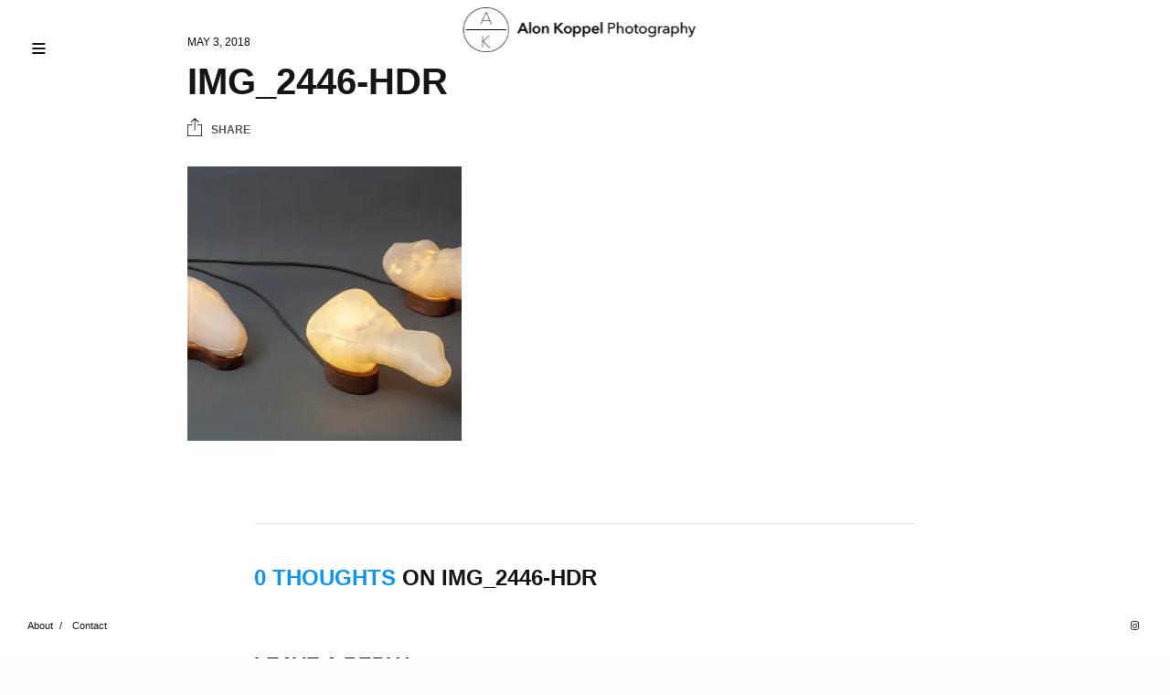

--- FILE ---
content_type: text/html; charset=UTF-8
request_url: https://alonkoppel.com/gallery/still-life-photography/img_2446-hdr/
body_size: 14011
content:
<!doctype html>
<html dir="ltr" lang="en-US" prefix="og: https://ogp.me/ns#" class="")>
<head>
	<meta charset="UTF-8">
	<meta name="viewport" content="width=device-width, initial-scale=1, maximum-scale=1, viewport-fit=cover">
	<link rel="profile" href="http://gmpg.org/xfn/11">
	<link rel="pingback" href="https://alonkoppel.com/xmlrpc.php">
	<title>IMG_2446-HDR - Alon Koppel Photography</title>

		<!-- All in One SEO 4.9.2 - aioseo.com -->
	<meta name="robots" content="max-image-preview:large" />
	<meta name="author" content="Alon Koppel"/>
	<link rel="canonical" href="https://alonkoppel.com/gallery/still-life-photography/img_2446-hdr/" />
	<meta name="generator" content="All in One SEO (AIOSEO) 4.9.2" />
		<meta property="og:locale" content="en_US" />
		<meta property="og:site_name" content="Alon Koppel Photography - Architecture and Art Photography throughout the Hudson Valley and beyond" />
		<meta property="og:type" content="article" />
		<meta property="og:title" content="IMG_2446-HDR - Alon Koppel Photography" />
		<meta property="og:url" content="https://alonkoppel.com/gallery/still-life-photography/img_2446-hdr/" />
		<meta property="og:image" content="https://alonkoppel.com/wp-content/uploads/2017/08/akp-logo-512px-white-bg.png" />
		<meta property="og:image:secure_url" content="https://alonkoppel.com/wp-content/uploads/2017/08/akp-logo-512px-white-bg.png" />
		<meta property="og:image:width" content="512" />
		<meta property="og:image:height" content="512" />
		<meta property="article:published_time" content="2018-05-03T20:13:34+00:00" />
		<meta property="article:modified_time" content="2018-05-03T20:13:34+00:00" />
		<meta name="twitter:card" content="summary_large_image" />
		<meta name="twitter:title" content="IMG_2446-HDR - Alon Koppel Photography" />
		<meta name="twitter:image" content="https://alonkoppel.com/wp-content/uploads/2017/08/akp-logo-512px-white-bg.png" />
		<script type="application/ld+json" class="aioseo-schema">
			{"@context":"https:\/\/schema.org","@graph":[{"@type":"BreadcrumbList","@id":"https:\/\/alonkoppel.com\/gallery\/still-life-photography\/img_2446-hdr\/#breadcrumblist","itemListElement":[{"@type":"ListItem","@id":"https:\/\/alonkoppel.com#listItem","position":1,"name":"Home","item":"https:\/\/alonkoppel.com","nextItem":{"@type":"ListItem","@id":"https:\/\/alonkoppel.com\/gallery\/still-life-photography\/img_2446-hdr\/#listItem","name":"IMG_2446-HDR"}},{"@type":"ListItem","@id":"https:\/\/alonkoppel.com\/gallery\/still-life-photography\/img_2446-hdr\/#listItem","position":2,"name":"IMG_2446-HDR","previousItem":{"@type":"ListItem","@id":"https:\/\/alonkoppel.com#listItem","name":"Home"}}]},{"@type":"ItemPage","@id":"https:\/\/alonkoppel.com\/gallery\/still-life-photography\/img_2446-hdr\/#itempage","url":"https:\/\/alonkoppel.com\/gallery\/still-life-photography\/img_2446-hdr\/","name":"IMG_2446-HDR - Alon Koppel Photography","inLanguage":"en-US","isPartOf":{"@id":"https:\/\/alonkoppel.com\/#website"},"breadcrumb":{"@id":"https:\/\/alonkoppel.com\/gallery\/still-life-photography\/img_2446-hdr\/#breadcrumblist"},"author":{"@id":"https:\/\/alonkoppel.com\/author\/alon\/#author"},"creator":{"@id":"https:\/\/alonkoppel.com\/author\/alon\/#author"},"datePublished":"2018-05-03T20:13:34+00:00","dateModified":"2018-05-03T20:13:34+00:00"},{"@type":"Person","@id":"https:\/\/alonkoppel.com\/#person","name":"Alon Koppel","image":{"@type":"ImageObject","@id":"https:\/\/alonkoppel.com\/gallery\/still-life-photography\/img_2446-hdr\/#personImage","url":"https:\/\/secure.gravatar.com\/avatar\/2e251f7c487a7916aa40e07fa665d4a6a973583d04c1202ffdb0d8f5d9d27d92?s=96&d=mm&r=g","width":96,"height":96,"caption":"Alon Koppel"}},{"@type":"Person","@id":"https:\/\/alonkoppel.com\/author\/alon\/#author","url":"https:\/\/alonkoppel.com\/author\/alon\/","name":"Alon Koppel","image":{"@type":"ImageObject","@id":"https:\/\/alonkoppel.com\/gallery\/still-life-photography\/img_2446-hdr\/#authorImage","url":"https:\/\/secure.gravatar.com\/avatar\/2e251f7c487a7916aa40e07fa665d4a6a973583d04c1202ffdb0d8f5d9d27d92?s=96&d=mm&r=g","width":96,"height":96,"caption":"Alon Koppel"}},{"@type":"WebSite","@id":"https:\/\/alonkoppel.com\/#website","url":"https:\/\/alonkoppel.com\/","name":"Alon Koppel Photography","description":"Architecture and Art Photography throughout the Hudson Valley and beyond","inLanguage":"en-US","publisher":{"@id":"https:\/\/alonkoppel.com\/#person"}}]}
		</script>
		<!-- All in One SEO -->

<link rel='dns-prefetch' href='//secure.gravatar.com' />
<link rel='dns-prefetch' href='//www.googletagmanager.com' />
<link rel='dns-prefetch' href='//stats.wp.com' />
<link rel='dns-prefetch' href='//v0.wordpress.com' />
<link rel='dns-prefetch' href='//widgets.wp.com' />
<link rel='dns-prefetch' href='//s0.wp.com' />
<link rel='dns-prefetch' href='//0.gravatar.com' />
<link rel='dns-prefetch' href='//1.gravatar.com' />
<link rel='dns-prefetch' href='//2.gravatar.com' />
<link rel='preconnect' href='//i0.wp.com' />
<link rel="alternate" type="application/rss+xml" title="Alon Koppel Photography &raquo; Feed" href="https://alonkoppel.com/feed/" />
<link rel="alternate" type="application/rss+xml" title="Alon Koppel Photography &raquo; Comments Feed" href="https://alonkoppel.com/comments/feed/" />
<link rel="alternate" type="application/rss+xml" title="Alon Koppel Photography &raquo; IMG_2446-HDR Comments Feed" href="https://alonkoppel.com/gallery/still-life-photography/img_2446-hdr/feed/" />
<link rel="alternate" title="oEmbed (JSON)" type="application/json+oembed" href="https://alonkoppel.com/wp-json/oembed/1.0/embed?url=https%3A%2F%2Falonkoppel.com%2Fgallery%2Fstill-life-photography%2Fimg_2446-hdr%2F" />
<link rel="alternate" title="oEmbed (XML)" type="text/xml+oembed" href="https://alonkoppel.com/wp-json/oembed/1.0/embed?url=https%3A%2F%2Falonkoppel.com%2Fgallery%2Fstill-life-photography%2Fimg_2446-hdr%2F&#038;format=xml" />
		<!-- This site uses the Google Analytics by MonsterInsights plugin v9.11.1 - Using Analytics tracking - https://www.monsterinsights.com/ -->
							<script src="//www.googletagmanager.com/gtag/js?id=G-MMB0GVKV2J"  data-cfasync="false" data-wpfc-render="false" type="text/javascript" async></script>
			<script data-cfasync="false" data-wpfc-render="false" type="text/javascript">
				var mi_version = '9.11.1';
				var mi_track_user = true;
				var mi_no_track_reason = '';
								var MonsterInsightsDefaultLocations = {"page_location":"https:\/\/alonkoppel.com\/gallery\/still-life-photography\/img_2446-hdr\/"};
								if ( typeof MonsterInsightsPrivacyGuardFilter === 'function' ) {
					var MonsterInsightsLocations = (typeof MonsterInsightsExcludeQuery === 'object') ? MonsterInsightsPrivacyGuardFilter( MonsterInsightsExcludeQuery ) : MonsterInsightsPrivacyGuardFilter( MonsterInsightsDefaultLocations );
				} else {
					var MonsterInsightsLocations = (typeof MonsterInsightsExcludeQuery === 'object') ? MonsterInsightsExcludeQuery : MonsterInsightsDefaultLocations;
				}

								var disableStrs = [
										'ga-disable-G-MMB0GVKV2J',
									];

				/* Function to detect opted out users */
				function __gtagTrackerIsOptedOut() {
					for (var index = 0; index < disableStrs.length; index++) {
						if (document.cookie.indexOf(disableStrs[index] + '=true') > -1) {
							return true;
						}
					}

					return false;
				}

				/* Disable tracking if the opt-out cookie exists. */
				if (__gtagTrackerIsOptedOut()) {
					for (var index = 0; index < disableStrs.length; index++) {
						window[disableStrs[index]] = true;
					}
				}

				/* Opt-out function */
				function __gtagTrackerOptout() {
					for (var index = 0; index < disableStrs.length; index++) {
						document.cookie = disableStrs[index] + '=true; expires=Thu, 31 Dec 2099 23:59:59 UTC; path=/';
						window[disableStrs[index]] = true;
					}
				}

				if ('undefined' === typeof gaOptout) {
					function gaOptout() {
						__gtagTrackerOptout();
					}
				}
								window.dataLayer = window.dataLayer || [];

				window.MonsterInsightsDualTracker = {
					helpers: {},
					trackers: {},
				};
				if (mi_track_user) {
					function __gtagDataLayer() {
						dataLayer.push(arguments);
					}

					function __gtagTracker(type, name, parameters) {
						if (!parameters) {
							parameters = {};
						}

						if (parameters.send_to) {
							__gtagDataLayer.apply(null, arguments);
							return;
						}

						if (type === 'event') {
														parameters.send_to = monsterinsights_frontend.v4_id;
							var hookName = name;
							if (typeof parameters['event_category'] !== 'undefined') {
								hookName = parameters['event_category'] + ':' + name;
							}

							if (typeof MonsterInsightsDualTracker.trackers[hookName] !== 'undefined') {
								MonsterInsightsDualTracker.trackers[hookName](parameters);
							} else {
								__gtagDataLayer('event', name, parameters);
							}
							
						} else {
							__gtagDataLayer.apply(null, arguments);
						}
					}

					__gtagTracker('js', new Date());
					__gtagTracker('set', {
						'developer_id.dZGIzZG': true,
											});
					if ( MonsterInsightsLocations.page_location ) {
						__gtagTracker('set', MonsterInsightsLocations);
					}
										__gtagTracker('config', 'G-MMB0GVKV2J', {"forceSSL":"true","link_attribution":"true"} );
										window.gtag = __gtagTracker;										(function () {
						/* https://developers.google.com/analytics/devguides/collection/analyticsjs/ */
						/* ga and __gaTracker compatibility shim. */
						var noopfn = function () {
							return null;
						};
						var newtracker = function () {
							return new Tracker();
						};
						var Tracker = function () {
							return null;
						};
						var p = Tracker.prototype;
						p.get = noopfn;
						p.set = noopfn;
						p.send = function () {
							var args = Array.prototype.slice.call(arguments);
							args.unshift('send');
							__gaTracker.apply(null, args);
						};
						var __gaTracker = function () {
							var len = arguments.length;
							if (len === 0) {
								return;
							}
							var f = arguments[len - 1];
							if (typeof f !== 'object' || f === null || typeof f.hitCallback !== 'function') {
								if ('send' === arguments[0]) {
									var hitConverted, hitObject = false, action;
									if ('event' === arguments[1]) {
										if ('undefined' !== typeof arguments[3]) {
											hitObject = {
												'eventAction': arguments[3],
												'eventCategory': arguments[2],
												'eventLabel': arguments[4],
												'value': arguments[5] ? arguments[5] : 1,
											}
										}
									}
									if ('pageview' === arguments[1]) {
										if ('undefined' !== typeof arguments[2]) {
											hitObject = {
												'eventAction': 'page_view',
												'page_path': arguments[2],
											}
										}
									}
									if (typeof arguments[2] === 'object') {
										hitObject = arguments[2];
									}
									if (typeof arguments[5] === 'object') {
										Object.assign(hitObject, arguments[5]);
									}
									if ('undefined' !== typeof arguments[1].hitType) {
										hitObject = arguments[1];
										if ('pageview' === hitObject.hitType) {
											hitObject.eventAction = 'page_view';
										}
									}
									if (hitObject) {
										action = 'timing' === arguments[1].hitType ? 'timing_complete' : hitObject.eventAction;
										hitConverted = mapArgs(hitObject);
										__gtagTracker('event', action, hitConverted);
									}
								}
								return;
							}

							function mapArgs(args) {
								var arg, hit = {};
								var gaMap = {
									'eventCategory': 'event_category',
									'eventAction': 'event_action',
									'eventLabel': 'event_label',
									'eventValue': 'event_value',
									'nonInteraction': 'non_interaction',
									'timingCategory': 'event_category',
									'timingVar': 'name',
									'timingValue': 'value',
									'timingLabel': 'event_label',
									'page': 'page_path',
									'location': 'page_location',
									'title': 'page_title',
									'referrer' : 'page_referrer',
								};
								for (arg in args) {
																		if (!(!args.hasOwnProperty(arg) || !gaMap.hasOwnProperty(arg))) {
										hit[gaMap[arg]] = args[arg];
									} else {
										hit[arg] = args[arg];
									}
								}
								return hit;
							}

							try {
								f.hitCallback();
							} catch (ex) {
							}
						};
						__gaTracker.create = newtracker;
						__gaTracker.getByName = newtracker;
						__gaTracker.getAll = function () {
							return [];
						};
						__gaTracker.remove = noopfn;
						__gaTracker.loaded = true;
						window['__gaTracker'] = __gaTracker;
					})();
									} else {
										console.log("");
					(function () {
						function __gtagTracker() {
							return null;
						}

						window['__gtagTracker'] = __gtagTracker;
						window['gtag'] = __gtagTracker;
					})();
									}
			</script>
							<!-- / Google Analytics by MonsterInsights -->
		<style id='wp-img-auto-sizes-contain-inline-css' type='text/css'>
img:is([sizes=auto i],[sizes^="auto," i]){contain-intrinsic-size:3000px 1500px}
/*# sourceURL=wp-img-auto-sizes-contain-inline-css */
</style>
<style id='wp-emoji-styles-inline-css' type='text/css'>

	img.wp-smiley, img.emoji {
		display: inline !important;
		border: none !important;
		box-shadow: none !important;
		height: 1em !important;
		width: 1em !important;
		margin: 0 0.07em !important;
		vertical-align: -0.1em !important;
		background: none !important;
		padding: 0 !important;
	}
/*# sourceURL=wp-emoji-styles-inline-css */
</style>
<style id='wp-block-library-inline-css' type='text/css'>
:root{--wp-block-synced-color:#7a00df;--wp-block-synced-color--rgb:122,0,223;--wp-bound-block-color:var(--wp-block-synced-color);--wp-editor-canvas-background:#ddd;--wp-admin-theme-color:#007cba;--wp-admin-theme-color--rgb:0,124,186;--wp-admin-theme-color-darker-10:#006ba1;--wp-admin-theme-color-darker-10--rgb:0,107,160.5;--wp-admin-theme-color-darker-20:#005a87;--wp-admin-theme-color-darker-20--rgb:0,90,135;--wp-admin-border-width-focus:2px}@media (min-resolution:192dpi){:root{--wp-admin-border-width-focus:1.5px}}.wp-element-button{cursor:pointer}:root .has-very-light-gray-background-color{background-color:#eee}:root .has-very-dark-gray-background-color{background-color:#313131}:root .has-very-light-gray-color{color:#eee}:root .has-very-dark-gray-color{color:#313131}:root .has-vivid-green-cyan-to-vivid-cyan-blue-gradient-background{background:linear-gradient(135deg,#00d084,#0693e3)}:root .has-purple-crush-gradient-background{background:linear-gradient(135deg,#34e2e4,#4721fb 50%,#ab1dfe)}:root .has-hazy-dawn-gradient-background{background:linear-gradient(135deg,#faaca8,#dad0ec)}:root .has-subdued-olive-gradient-background{background:linear-gradient(135deg,#fafae1,#67a671)}:root .has-atomic-cream-gradient-background{background:linear-gradient(135deg,#fdd79a,#004a59)}:root .has-nightshade-gradient-background{background:linear-gradient(135deg,#330968,#31cdcf)}:root .has-midnight-gradient-background{background:linear-gradient(135deg,#020381,#2874fc)}:root{--wp--preset--font-size--normal:16px;--wp--preset--font-size--huge:42px}.has-regular-font-size{font-size:1em}.has-larger-font-size{font-size:2.625em}.has-normal-font-size{font-size:var(--wp--preset--font-size--normal)}.has-huge-font-size{font-size:var(--wp--preset--font-size--huge)}.has-text-align-center{text-align:center}.has-text-align-left{text-align:left}.has-text-align-right{text-align:right}.has-fit-text{white-space:nowrap!important}#end-resizable-editor-section{display:none}.aligncenter{clear:both}.items-justified-left{justify-content:flex-start}.items-justified-center{justify-content:center}.items-justified-right{justify-content:flex-end}.items-justified-space-between{justify-content:space-between}.screen-reader-text{border:0;clip-path:inset(50%);height:1px;margin:-1px;overflow:hidden;padding:0;position:absolute;width:1px;word-wrap:normal!important}.screen-reader-text:focus{background-color:#ddd;clip-path:none;color:#444;display:block;font-size:1em;height:auto;left:5px;line-height:normal;padding:15px 23px 14px;text-decoration:none;top:5px;width:auto;z-index:100000}html :where(.has-border-color){border-style:solid}html :where([style*=border-top-color]){border-top-style:solid}html :where([style*=border-right-color]){border-right-style:solid}html :where([style*=border-bottom-color]){border-bottom-style:solid}html :where([style*=border-left-color]){border-left-style:solid}html :where([style*=border-width]){border-style:solid}html :where([style*=border-top-width]){border-top-style:solid}html :where([style*=border-right-width]){border-right-style:solid}html :where([style*=border-bottom-width]){border-bottom-style:solid}html :where([style*=border-left-width]){border-left-style:solid}html :where(img[class*=wp-image-]){height:auto;max-width:100%}:where(figure){margin:0 0 1em}html :where(.is-position-sticky){--wp-admin--admin-bar--position-offset:var(--wp-admin--admin-bar--height,0px)}@media screen and (max-width:600px){html :where(.is-position-sticky){--wp-admin--admin-bar--position-offset:0px}}

/*# sourceURL=wp-block-library-inline-css */
</style><style id='global-styles-inline-css' type='text/css'>
:root{--wp--preset--aspect-ratio--square: 1;--wp--preset--aspect-ratio--4-3: 4/3;--wp--preset--aspect-ratio--3-4: 3/4;--wp--preset--aspect-ratio--3-2: 3/2;--wp--preset--aspect-ratio--2-3: 2/3;--wp--preset--aspect-ratio--16-9: 16/9;--wp--preset--aspect-ratio--9-16: 9/16;--wp--preset--color--black: #000000;--wp--preset--color--cyan-bluish-gray: #abb8c3;--wp--preset--color--white: #ffffff;--wp--preset--color--pale-pink: #f78da7;--wp--preset--color--vivid-red: #cf2e2e;--wp--preset--color--luminous-vivid-orange: #ff6900;--wp--preset--color--luminous-vivid-amber: #fcb900;--wp--preset--color--light-green-cyan: #7bdcb5;--wp--preset--color--vivid-green-cyan: #00d084;--wp--preset--color--pale-cyan-blue: #8ed1fc;--wp--preset--color--vivid-cyan-blue: #0693e3;--wp--preset--color--vivid-purple: #9b51e0;--wp--preset--color--thb-accent: #0996f4;--wp--preset--gradient--vivid-cyan-blue-to-vivid-purple: linear-gradient(135deg,rgb(6,147,227) 0%,rgb(155,81,224) 100%);--wp--preset--gradient--light-green-cyan-to-vivid-green-cyan: linear-gradient(135deg,rgb(122,220,180) 0%,rgb(0,208,130) 100%);--wp--preset--gradient--luminous-vivid-amber-to-luminous-vivid-orange: linear-gradient(135deg,rgb(252,185,0) 0%,rgb(255,105,0) 100%);--wp--preset--gradient--luminous-vivid-orange-to-vivid-red: linear-gradient(135deg,rgb(255,105,0) 0%,rgb(207,46,46) 100%);--wp--preset--gradient--very-light-gray-to-cyan-bluish-gray: linear-gradient(135deg,rgb(238,238,238) 0%,rgb(169,184,195) 100%);--wp--preset--gradient--cool-to-warm-spectrum: linear-gradient(135deg,rgb(74,234,220) 0%,rgb(151,120,209) 20%,rgb(207,42,186) 40%,rgb(238,44,130) 60%,rgb(251,105,98) 80%,rgb(254,248,76) 100%);--wp--preset--gradient--blush-light-purple: linear-gradient(135deg,rgb(255,206,236) 0%,rgb(152,150,240) 100%);--wp--preset--gradient--blush-bordeaux: linear-gradient(135deg,rgb(254,205,165) 0%,rgb(254,45,45) 50%,rgb(107,0,62) 100%);--wp--preset--gradient--luminous-dusk: linear-gradient(135deg,rgb(255,203,112) 0%,rgb(199,81,192) 50%,rgb(65,88,208) 100%);--wp--preset--gradient--pale-ocean: linear-gradient(135deg,rgb(255,245,203) 0%,rgb(182,227,212) 50%,rgb(51,167,181) 100%);--wp--preset--gradient--electric-grass: linear-gradient(135deg,rgb(202,248,128) 0%,rgb(113,206,126) 100%);--wp--preset--gradient--midnight: linear-gradient(135deg,rgb(2,3,129) 0%,rgb(40,116,252) 100%);--wp--preset--font-size--small: 13px;--wp--preset--font-size--medium: 20px;--wp--preset--font-size--large: 36px;--wp--preset--font-size--x-large: 42px;--wp--preset--spacing--20: 0.44rem;--wp--preset--spacing--30: 0.67rem;--wp--preset--spacing--40: 1rem;--wp--preset--spacing--50: 1.5rem;--wp--preset--spacing--60: 2.25rem;--wp--preset--spacing--70: 3.38rem;--wp--preset--spacing--80: 5.06rem;--wp--preset--shadow--natural: 6px 6px 9px rgba(0, 0, 0, 0.2);--wp--preset--shadow--deep: 12px 12px 50px rgba(0, 0, 0, 0.4);--wp--preset--shadow--sharp: 6px 6px 0px rgba(0, 0, 0, 0.2);--wp--preset--shadow--outlined: 6px 6px 0px -3px rgb(255, 255, 255), 6px 6px rgb(0, 0, 0);--wp--preset--shadow--crisp: 6px 6px 0px rgb(0, 0, 0);}:where(.is-layout-flex){gap: 0.5em;}:where(.is-layout-grid){gap: 0.5em;}body .is-layout-flex{display: flex;}.is-layout-flex{flex-wrap: wrap;align-items: center;}.is-layout-flex > :is(*, div){margin: 0;}body .is-layout-grid{display: grid;}.is-layout-grid > :is(*, div){margin: 0;}:where(.wp-block-columns.is-layout-flex){gap: 2em;}:where(.wp-block-columns.is-layout-grid){gap: 2em;}:where(.wp-block-post-template.is-layout-flex){gap: 1.25em;}:where(.wp-block-post-template.is-layout-grid){gap: 1.25em;}.has-black-color{color: var(--wp--preset--color--black) !important;}.has-cyan-bluish-gray-color{color: var(--wp--preset--color--cyan-bluish-gray) !important;}.has-white-color{color: var(--wp--preset--color--white) !important;}.has-pale-pink-color{color: var(--wp--preset--color--pale-pink) !important;}.has-vivid-red-color{color: var(--wp--preset--color--vivid-red) !important;}.has-luminous-vivid-orange-color{color: var(--wp--preset--color--luminous-vivid-orange) !important;}.has-luminous-vivid-amber-color{color: var(--wp--preset--color--luminous-vivid-amber) !important;}.has-light-green-cyan-color{color: var(--wp--preset--color--light-green-cyan) !important;}.has-vivid-green-cyan-color{color: var(--wp--preset--color--vivid-green-cyan) !important;}.has-pale-cyan-blue-color{color: var(--wp--preset--color--pale-cyan-blue) !important;}.has-vivid-cyan-blue-color{color: var(--wp--preset--color--vivid-cyan-blue) !important;}.has-vivid-purple-color{color: var(--wp--preset--color--vivid-purple) !important;}.has-black-background-color{background-color: var(--wp--preset--color--black) !important;}.has-cyan-bluish-gray-background-color{background-color: var(--wp--preset--color--cyan-bluish-gray) !important;}.has-white-background-color{background-color: var(--wp--preset--color--white) !important;}.has-pale-pink-background-color{background-color: var(--wp--preset--color--pale-pink) !important;}.has-vivid-red-background-color{background-color: var(--wp--preset--color--vivid-red) !important;}.has-luminous-vivid-orange-background-color{background-color: var(--wp--preset--color--luminous-vivid-orange) !important;}.has-luminous-vivid-amber-background-color{background-color: var(--wp--preset--color--luminous-vivid-amber) !important;}.has-light-green-cyan-background-color{background-color: var(--wp--preset--color--light-green-cyan) !important;}.has-vivid-green-cyan-background-color{background-color: var(--wp--preset--color--vivid-green-cyan) !important;}.has-pale-cyan-blue-background-color{background-color: var(--wp--preset--color--pale-cyan-blue) !important;}.has-vivid-cyan-blue-background-color{background-color: var(--wp--preset--color--vivid-cyan-blue) !important;}.has-vivid-purple-background-color{background-color: var(--wp--preset--color--vivid-purple) !important;}.has-black-border-color{border-color: var(--wp--preset--color--black) !important;}.has-cyan-bluish-gray-border-color{border-color: var(--wp--preset--color--cyan-bluish-gray) !important;}.has-white-border-color{border-color: var(--wp--preset--color--white) !important;}.has-pale-pink-border-color{border-color: var(--wp--preset--color--pale-pink) !important;}.has-vivid-red-border-color{border-color: var(--wp--preset--color--vivid-red) !important;}.has-luminous-vivid-orange-border-color{border-color: var(--wp--preset--color--luminous-vivid-orange) !important;}.has-luminous-vivid-amber-border-color{border-color: var(--wp--preset--color--luminous-vivid-amber) !important;}.has-light-green-cyan-border-color{border-color: var(--wp--preset--color--light-green-cyan) !important;}.has-vivid-green-cyan-border-color{border-color: var(--wp--preset--color--vivid-green-cyan) !important;}.has-pale-cyan-blue-border-color{border-color: var(--wp--preset--color--pale-cyan-blue) !important;}.has-vivid-cyan-blue-border-color{border-color: var(--wp--preset--color--vivid-cyan-blue) !important;}.has-vivid-purple-border-color{border-color: var(--wp--preset--color--vivid-purple) !important;}.has-vivid-cyan-blue-to-vivid-purple-gradient-background{background: var(--wp--preset--gradient--vivid-cyan-blue-to-vivid-purple) !important;}.has-light-green-cyan-to-vivid-green-cyan-gradient-background{background: var(--wp--preset--gradient--light-green-cyan-to-vivid-green-cyan) !important;}.has-luminous-vivid-amber-to-luminous-vivid-orange-gradient-background{background: var(--wp--preset--gradient--luminous-vivid-amber-to-luminous-vivid-orange) !important;}.has-luminous-vivid-orange-to-vivid-red-gradient-background{background: var(--wp--preset--gradient--luminous-vivid-orange-to-vivid-red) !important;}.has-very-light-gray-to-cyan-bluish-gray-gradient-background{background: var(--wp--preset--gradient--very-light-gray-to-cyan-bluish-gray) !important;}.has-cool-to-warm-spectrum-gradient-background{background: var(--wp--preset--gradient--cool-to-warm-spectrum) !important;}.has-blush-light-purple-gradient-background{background: var(--wp--preset--gradient--blush-light-purple) !important;}.has-blush-bordeaux-gradient-background{background: var(--wp--preset--gradient--blush-bordeaux) !important;}.has-luminous-dusk-gradient-background{background: var(--wp--preset--gradient--luminous-dusk) !important;}.has-pale-ocean-gradient-background{background: var(--wp--preset--gradient--pale-ocean) !important;}.has-electric-grass-gradient-background{background: var(--wp--preset--gradient--electric-grass) !important;}.has-midnight-gradient-background{background: var(--wp--preset--gradient--midnight) !important;}.has-small-font-size{font-size: var(--wp--preset--font-size--small) !important;}.has-medium-font-size{font-size: var(--wp--preset--font-size--medium) !important;}.has-large-font-size{font-size: var(--wp--preset--font-size--large) !important;}.has-x-large-font-size{font-size: var(--wp--preset--font-size--x-large) !important;}
/*# sourceURL=global-styles-inline-css */
</style>

<style id='classic-theme-styles-inline-css' type='text/css'>
/*! This file is auto-generated */
.wp-block-button__link{color:#fff;background-color:#32373c;border-radius:9999px;box-shadow:none;text-decoration:none;padding:calc(.667em + 2px) calc(1.333em + 2px);font-size:1.125em}.wp-block-file__button{background:#32373c;color:#fff;text-decoration:none}
/*# sourceURL=/wp-includes/css/classic-themes.min.css */
</style>
<link rel='stylesheet' id='thb-fa-css' href='https://alonkoppel.com/wp-content/themes/twofold-wp/assets/css/font-awesome.min.css?ver=4.7.0' type='text/css' media='all' />
<link rel='stylesheet' id='thb-app-css' href='https://alonkoppel.com/wp-content/themes/twofold-wp/assets/css/app.css?ver=3.7.0.1' type='text/css' media='all' />
<style id='thb-app-inline-css' type='text/css'>
body {font-family:Helvetica, 'BlinkMacSystemFont', -apple-system, 'Roboto', 'Lucida Sans';}.titlefont, h1, h2, h3, h4, h5, h6, blockquote, .post .post-meta, .tag-link, .photo .album_no, .photo .inside, .navigation-menu, .btn, #comments ol.commentlist .comment .comment-meta, #comments ol.commentlist .comment .vcard, #comments ol.commentlist .comment .reply, .swiper-container.swiper-container-vertical > .swiper-pagination .swiper-pagination-bullet em, .selectric, .selectric-items, .pagination, #multiscroll-nav a em, .price, .shop_attributes tr th, #side-cart ul li .list_content h5+div, .shop_table thead tr th, .shop_table tbody tr th, .shop_table tfoot th, .woocommerce-checkout-payment label, .thb_shop_bar, label, .woocommerce-MyAccount-navigation ul li a,.add_to_cart_button, .woocommerce-tabs .tabs, .thb-full-menu {font-family:Helvetica, 'BlinkMacSystemFont', -apple-system, 'Roboto', 'Lucida Sans';}.thb-full-menu, .navigation-menu {font-family:Helvetica, 'BlinkMacSystemFont', -apple-system, 'Roboto', 'Lucida Sans';}.album-header h2 {font-size:20px;}.navigation-menu li a {}.navigation-menu .sub-menu li a {}.thb-full-menu li a {}.footer-menu li a,.left-side .footer-menu li+li:before {}#footer .right-side a {}.lg-sub-html .image-information .image-caption p {font-weight:normal;font-size:15px;}a:hover, .thb-full-menu li.menu-item-has-children.sfHover>a, label small, #comments .comments-title span, #comments ol.commentlist .comment .reply, #comments ol.commentlist .comment .reply a, .comment-respond .comment-reply-title small a, .selectric-items li.selected, .selectric-items li:hover, .price, .product-detail .entry-summary .product_meta>span a, .woocommerce-tabs .tabs li a:hover, .woocommerce-tabs .tabs li.active a, .woocommerce-info a, .woocommerce-info a:hover, .woocommerce-password-strength {color:#0996f4;}.photo-actions li a:hover, .lg-progress-bar .lg-progress, .pace .pace-progress, .submit.single_add_to_cart_button:hover, .woocommerce-MyAccount-navigation ul li.is-active a, .btn.black:hover, .btn.single_add_to_cart_button:hover, .button:not(.selectric-button).black:hover, .button:not(.selectric-button).single_add_to_cart_button:hover, .submit.black:hover, .submit.single_add_to_cart_button:hover {background:#0996f4;}.photo-actions li a:hover, .submit.single_add_to_cart_button:hover, .woocommerce-tabs .tabs li a:after, .woocommerce-MyAccount-navigation ul li.is-active a, .btn.black:hover, .btn.single_add_to_cart_button:hover, .button:not(.selectric-button).black:hover, .button:not(.selectric-button).single_add_to_cart_button:hover, .submit.black:hover, .submit.single_add_to_cart_button:hover {border-color:#0996f4;}.woocommerce-MyAccount-navigation ul li.is-active+li a {border-top-color:#0996f4;}.thb-thumbnails .thb-thumbnail-container .thumbnail-toggle:hover polyline {stroke:#0996f4;}.btn:hover, .dark-colors .btn:hover, body.dark-theme:not(.logo-dark) .btn:hover, body.light-theme.logo-light:not(.menu-open) .btn:hover, .quick_cart, .btn:not(.single_add_to_cart_button).alt, .button:not(.selectric-button):not(.single_add_to_cart_button).alt, .dark-colors .btn:not(.grey):not(.alt):hover, body.dark-theme:not(.logo-dark) .btn:not(.grey):not(.alt):hover, body.light-theme.logo-light:not(.menu-open) .btn:not(.grey):not(.alt):hover, .dark-colors .button:not(.grey):not(.alt):hover, body.dark-theme:not(.logo-dark) .button:not(.grey):not(.alt):hover, body.light-theme.logo-light:not(.menu-open) .button:not(.grey):not(.alt):hover, .dark-colors .submit:hover, body.dark-theme:not(.logo-dark) .submit:hover, body.light-theme.logo-light:not(.menu-open) .submit:hover {background:#136ebf;}.btn:hover, .dark-colors .btn:hover, body.dark-theme:not(.logo-dark) .btn:hover, body.light-theme.logo-light:not(.menu-open) .btn:hover, .quick_cart .float_count, .btn:not(.single_add_to_cart_button).alt, .button:not(.selectric-button):not(.single_add_to_cart_button).alt, .dark-colors .btn:not(.grey):not(.alt):hover, body.dark-theme:not(.logo-dark) .btn:not(.grey):not(.alt):hover, body.light-theme.logo-light:not(.menu-open) .btn:not(.grey):not(.alt):hover, .dark-colors .button:not(.grey):not(.alt):hover, body.dark-theme:not(.logo-dark) .button:not(.grey):not(.alt):hover, body.light-theme.logo-light:not(.menu-open) .button:not(.grey):not(.alt):hover, .dark-colors .submit:hover, body.dark-theme:not(.logo-dark) .submit:hover, body.light-theme.logo-light:not(.menu-open) .submit:hover {border-color:#136ebf;}.btn:not(.single_add_to_cart_button).alt:hover, .button:not(.selectric-button):not(.single_add_to_cart_button).alt:hover {background:#1269b5;border-color:#1269b5;}.swiper-nav .thb-arrow .thb-progress {stroke:#136ebf;}#navigation-menu > div {margin-top:50px;}@media only screen and (min-width:48.063em) {#header .logo .logoimg {max-height:50px;}}#navigation-menu,.dark-colors #navigation-menu, body.dark-theme:not(.logo-dark) #navigation-menu,body.light-theme.logo-light:not(.menu-open) #navigation-menu {}.content404 {}.password-protected {}.pace {}.page-id-1181 #wrapper {}.pace:before {background-image:url(https://alonkoppel.com/wp-content/uploads/2017/08/akp-logo-preloader.png);}
/*# sourceURL=thb-app-inline-css */
</style>
<link rel='stylesheet' id='style-css' href='https://alonkoppel.com/wp-content/themes/twofold-wp/style.css?ver=3.7.0.1' type='text/css' media='all' />
<link rel='stylesheet' id='jetpack_likes-css' href='https://alonkoppel.com/wp-content/plugins/jetpack/modules/likes/style.css?ver=15.4' type='text/css' media='all' />
<script type="text/javascript" src="https://alonkoppel.com/wp-content/plugins/google-analytics-for-wordpress/assets/js/frontend-gtag.min.js?ver=9.11.1" id="monsterinsights-frontend-script-js" async="async" data-wp-strategy="async"></script>
<script data-cfasync="false" data-wpfc-render="false" type="text/javascript" id='monsterinsights-frontend-script-js-extra'>/* <![CDATA[ */
var monsterinsights_frontend = {"js_events_tracking":"true","download_extensions":"doc,pdf,ppt,zip,xls,docx,pptx,xlsx","inbound_paths":"[{\"path\":\"\\\/go\\\/\",\"label\":\"affiliate\"},{\"path\":\"\\\/recommend\\\/\",\"label\":\"affiliate\"}]","home_url":"https:\/\/alonkoppel.com","hash_tracking":"false","v4_id":"G-MMB0GVKV2J"};/* ]]> */
</script>
<script type="text/javascript" src="https://alonkoppel.com/wp-includes/js/jquery/jquery.min.js?ver=3.7.1" id="jquery-core-js"></script>
<script type="text/javascript" src="https://alonkoppel.com/wp-includes/js/jquery/jquery-migrate.min.js?ver=3.4.1" id="jquery-migrate-js"></script>

<!-- Google tag (gtag.js) snippet added by Site Kit -->
<!-- Google Analytics snippet added by Site Kit -->
<script type="text/javascript" src="https://www.googletagmanager.com/gtag/js?id=GT-KFN5DRT" id="google_gtagjs-js" async></script>
<script type="text/javascript" id="google_gtagjs-js-after">
/* <![CDATA[ */
window.dataLayer = window.dataLayer || [];function gtag(){dataLayer.push(arguments);}
gtag("set","linker",{"domains":["alonkoppel.com"]});
gtag("js", new Date());
gtag("set", "developer_id.dZTNiMT", true);
gtag("config", "GT-KFN5DRT");
//# sourceURL=google_gtagjs-js-after
/* ]]> */
</script>
<link rel="https://api.w.org/" href="https://alonkoppel.com/wp-json/" /><link rel="alternate" title="JSON" type="application/json" href="https://alonkoppel.com/wp-json/wp/v2/media/1181" /><link rel="EditURI" type="application/rsd+xml" title="RSD" href="https://alonkoppel.com/xmlrpc.php?rsd" />
<meta name="generator" content="WordPress 6.9" />
<link rel='shortlink' href='https://wp.me/a9BskV-j3' />
<meta name="generator" content="Site Kit by Google 1.168.0" />	<style>img#wpstats{display:none}</style>
		
<!-- Google AdSense meta tags added by Site Kit -->
<meta name="google-adsense-platform-account" content="ca-host-pub-2644536267352236">
<meta name="google-adsense-platform-domain" content="sitekit.withgoogle.com">
<!-- End Google AdSense meta tags added by Site Kit -->
<style type="text/css">
body.custom-background #wrapper { background-color: #ffffff; background-image: url('https://alonkoppel.com/wp-content/uploads/2017/08/akp-logo-white.png' ); background-repeat: no-repeat; background-position: top left; background-attachment: scroll; }
</style>
	<style type="text/css">.blue-message {
background: none repeat scroll 0 0 #3399ff;
    color: #ffffff;
    text-shadow: none;
    font-size: 16px;
    line-height: 24px;
    padding: 10px;
}.green-message {
background: none repeat scroll 0 0 #8cc14c;
    color: #ffffff;
    text-shadow: none;
    font-size: 16px;
    line-height: 24px;
    padding: 10px;
}.orange-message {
background: none repeat scroll 0 0 #faa732;
    color: #ffffff;
    text-shadow: none;
    font-size: 16px;
    line-height: 24px;
    padding: 10px;
}.red-message {
background: none repeat scroll 0 0 #da4d31;
    color: #ffffff;
    text-shadow: none;
    font-size: 16px;
    line-height: 24px;
    padding: 10px;
}.grey-message {
background: none repeat scroll 0 0 #53555c;
    color: #ffffff;
    text-shadow: none;
    font-size: 16px;
    line-height: 24px;
    padding: 10px;
}.left-block {
background: none repeat scroll 0 0px, radial-gradient(ellipse at center center, #ffffff 0%, #f2f2f2 100%) repeat scroll 0 0 rgba(0, 0, 0, 0);
    color: #8b8e97;
    padding: 10px;
    margin: 10px;
    float: left;
}.right-block {
background: none repeat scroll 0 0px, radial-gradient(ellipse at center center, #ffffff 0%, #f2f2f2 100%) repeat scroll 0 0 rgba(0, 0, 0, 0);
    color: #8b8e97;
    padding: 10px;
    margin: 10px;
    float: right;
}.blockquotes {
background: none;
    border-left: 5px solid #f1f1f1;
    color: #8B8E97;
    font-size: 16px;
    font-style: italic;
    line-height: 22px;
    padding-left: 15px;
    padding: 10px;
    width: 60%;
    float: left;
}.new-class {

}</style><link rel="icon" href="https://i0.wp.com/alonkoppel.com/wp-content/uploads/2019/07/cropped-akp-logo-512px.png?fit=32%2C32&#038;ssl=1" sizes="32x32" />
<link rel="icon" href="https://i0.wp.com/alonkoppel.com/wp-content/uploads/2019/07/cropped-akp-logo-512px.png?fit=192%2C192&#038;ssl=1" sizes="192x192" />
<link rel="apple-touch-icon" href="https://i0.wp.com/alonkoppel.com/wp-content/uploads/2019/07/cropped-akp-logo-512px.png?fit=180%2C180&#038;ssl=1" />
<meta name="msapplication-TileImage" content="https://i0.wp.com/alonkoppel.com/wp-content/uploads/2019/07/cropped-akp-logo-512px.png?fit=270%2C270&#038;ssl=1" />
		<style type="text/css" id="wp-custom-css">
			.image-information .image-caption { 
display:flex;
align-items:center;
justify-content:center;
text-align: left;
}

body.light-theme.logo-light:not(.menu-open) .btn:not(.grey):not(.alt):not(.white):hover {
color: #cccccc;
}

.swiper-container .btn {
    margin-top: 0;
}

.page-padding { /* reduce top white space */
	padding-top: 80px !important;
}		</style>
		</head>
<body class="attachment wp-singular attachment-template-default single single-attachment postid-1181 attachmentid-1181 attachment-jpeg custom-background wp-theme-twofold-wp lightbox-download-disabled lightbox-zoom-enabled lightbox-autoplay-enabled lightbox-thumbnails-disabled lightbox-shares-enabled right-click-on light-theme light-box  thb-menu-left thb-mobile-icon-enabled thb-logo-center">
		<div class="pace"></div>
		<header id="header">
	<div class="logo-holder">
		<div class="mobile-toggle">
			<svg xmlns="http://www.w3.org/2000/svg" version="1.1" id="menu-icon" x="0" y="0" width="19.2" height="12" viewBox="0 0 19.2 12" enable-background="new 0 0 19.188 12.031" xml:space="preserve"><path class="thb-top-line" fill="none" stroke="#161616" stroke-width="2" stroke-linecap="round" stroke-linejoin="round" stroke-miterlimit="10" d="M1.1 1h12c2.8 0 5.1 2.2 5.1 5 0 2.8-2.3 5-5.1 5l-12-10"/><path class="thb-mid-line" fill="none" stroke="#161616" stroke-width="2" stroke-linecap="round" stroke-linejoin="round" stroke-miterlimit="10" d="M1.1 6h12"/><path class="thb-bottom-line" fill="none" stroke="#161616" stroke-width="2" stroke-linecap="round" stroke-linejoin="round" stroke-miterlimit="10" d="M1.1 11h12c2.8 0 5.1-2.2 5.1-5 0-2.8-2.3-5-5.1-5l-12 10"/></svg>		</div>
		<a href="https://alonkoppel.com/" class="logo">
			<img src="https://alonkoppel.com/wp-content/uploads/2017/08/akp-logo-title-black.png" class="logoimg logo_light" alt="Alon Koppel Photography"/>
			<img src="https://alonkoppel.com/wp-content/uploads/2017/08/akp-logo-title-white.png" class="logoimg logo_dark" alt="Alon Koppel Photography"/>
		</a>
	</div>
	<div class="right-holder">
					</div>
</header>
	<nav id="navigation-menu" data-menu-speed="0.3" data-behaviour="thb-default">
	<div class="
			custom_scroll" id="menu-scroll">
					<ul id="menu-navigation" class="navigation-menu"><li class="menu-item menu-item-type-custom menu-item-object-custom menu-item-home menu-item-2277"><a href="https://alonkoppel.com">Home</a></li>
<li class="menu-item menu-item-type-custom menu-item-object-custom menu-item-1397"><a href="https://alonkoppel.com/collection/hudson-valley-architectural-real-estate-photography/">Architecture Photography</a></li>
<li class="menu-item menu-item-type-custom menu-item-object-custom menu-item-765"><a href="https://alonkoppel.com/gallery/aerial-photography/">Aerial Photography</a></li>
<li class="menu-item menu-item-type-custom menu-item-object-custom menu-item-1081"><a href="https://alonkoppel.com/gallery/art-documentation/">Art Documentation Photography</a></li>
<li class="menu-item menu-item-type-custom menu-item-object-custom menu-item-1259"><a href="https://alonkoppel.com/collection/performance-photography">Performance Photography</a></li>
<li class="menu-item menu-item-type-custom menu-item-object-custom menu-item-1199"><a href="https://alonkoppel.com/gallery/portraits/">Portrait Photography</a></li>
<li class="menu-item menu-item-type-post_type menu-item-object-page menu-item-1891"><a href="https://alonkoppel.com/videography/">Videography</a></li>
<li class="menu-item menu-item-type-post_type menu-item-object-page menu-item-1456"><a href="https://alonkoppel.com/clients/">Clients</a></li>
<li class="menu-item menu-item-type-post_type menu-item-object-page menu-item-486"><a href="https://alonkoppel.com/about/">About</a></li>
<li class="menu-item menu-item-type-post_type menu-item-object-page menu-item-383"><a href="https://alonkoppel.com/contact/">Contact</a></li>
<li class="menu-item menu-item-type-custom menu-item-object-custom menu-item-1111"><a>________________</a></li>
<li class="menu-item menu-item-type-custom menu-item-object-custom menu-item-1112"><a href="https://www.notlikehere.org">Personal Work</a></li>
</ul>			</div>
</nav>
<div class="menu_overlay"></div>
		<div id="wrapper">
<div class="page-padding">
<article itemscope itemtype="http://schema.org/Article" class="post post-detail post-1181 attachment type-attachment status-inherit hentry">
				<div class="row align-center max_width">
		<div class="small-12 medium-10 columns">
			<div class="blog-post-container">
				<aside class="post-meta">
										<time class="time" datetime="2018-05-03T20:13:34+00:00">May 3, 2018</time>
				</aside>
				<header class="post-title entry-header">
					<h3 class="entry-title" itemprop="name headline">IMG_2446-HDR</h3>				</header>
				<div class="post-content">
						  <a href="#share-529" class="photo_action share_button"><svg version="1.1" xmlns="http://www.w3.org/2000/svg" xmlns:xlink="http://www.w3.org/1999/xlink" x="0px" y="0px" width="16.008px" height="19.995px" viewBox="0 0 16.008 19.995" enable-background="new 0 0 16.008 19.995" xml:space="preserve"><polygon points="12.463,4.315 8.076,0 3.689,4.315 4.387,5.001 7.644,1.797 7.644,13.732 8.562,13.732 8.562,1.85 11.766,5.001"/><path d="M5.193,7.986H0V7.188h5.193V7.986z M16.008,7.188h-5.193v0.799h5.193V7.188z M15.209,7.987v12.008h0.799V7.987H15.209z M16.008,19.188H0v0.799h16.008V19.188z M0,7.986v12.009h0.799V7.986H0z"/></svg><span>Share</span></a>
							<p class="attachment"><a href="https://i0.wp.com/alonkoppel.com/wp-content/uploads/2017/10/IMG_2446-HDR.jpg?ssl=1" rel="lightbox" rel="lightbox"><img fetchpriority="high" decoding="async" width="300" height="300" src="https://i0.wp.com/alonkoppel.com/wp-content/uploads/2017/10/IMG_2446-HDR.jpg?fit=300%2C300&amp;ssl=1" class="attachment-medium size-medium" alt="" srcset="https://i0.wp.com/alonkoppel.com/wp-content/uploads/2017/10/IMG_2446-HDR.jpg?resize=150%2C150&amp;ssl=1 150w, https://i0.wp.com/alonkoppel.com/wp-content/uploads/2017/10/IMG_2446-HDR.jpg?resize=300%2C300&amp;ssl=1 300w, https://i0.wp.com/alonkoppel.com/wp-content/uploads/2017/10/IMG_2446-HDR.jpg?zoom=2&amp;resize=300%2C300&amp;ssl=1 600w, https://i0.wp.com/alonkoppel.com/wp-content/uploads/2017/10/IMG_2446-HDR.jpg?zoom=3&amp;resize=300%2C300&amp;ssl=1 900w" sizes="(max-width: 300px) 100vw, 300px" data-attachment-id="1181" data-permalink="https://alonkoppel.com/gallery/still-life-photography/img_2446-hdr/" data-orig-file="https://i0.wp.com/alonkoppel.com/wp-content/uploads/2017/10/IMG_2446-HDR.jpg?fit=2000%2C1333&amp;ssl=1" data-orig-size="2000,1333" data-comments-opened="1" data-image-meta="{&quot;aperture&quot;:&quot;22&quot;,&quot;credit&quot;:&quot;&quot;,&quot;camera&quot;:&quot;Canon EOS 5D Mark II&quot;,&quot;caption&quot;:&quot;&quot;,&quot;created_timestamp&quot;:&quot;1524483573&quot;,&quot;copyright&quot;:&quot;&quot;,&quot;focal_length&quot;:&quot;50&quot;,&quot;iso&quot;:&quot;100&quot;,&quot;shutter_speed&quot;:&quot;0.8&quot;,&quot;title&quot;:&quot;&quot;,&quot;orientation&quot;:&quot;1&quot;}" data-image-title="IMG_2446-HDR" data-image-description="" data-image-caption="" data-medium-file="https://i0.wp.com/alonkoppel.com/wp-content/uploads/2017/10/IMG_2446-HDR.jpg?fit=300%2C300&amp;ssl=1" data-large-file="https://i0.wp.com/alonkoppel.com/wp-content/uploads/2017/10/IMG_2446-HDR.jpg?fit=1024%2C682&amp;ssl=1" /></a></p>
				</div>
											</div>
		</div>
	</div>
</article>
				<!-- Start #comments -->
	<div class="row align-center">
		<div class="small-12 medium-10 large-8 columns">
			<div class="blog-post-container comments">
				<!-- Start #comments -->
<section id="comments" class="cf comments-area">
	<h4 class="comments-title">
		<span>0 Thoughts</span> on IMG_2446-HDR	</h4>

		
		
		<div id="respond" class="comment-respond">
		<h3 id="reply-title" class="comment-reply-title">Leave a Reply <small><a rel="nofollow" id="cancel-comment-reply-link" href="/gallery/still-life-photography/img_2446-hdr/#respond" style="display:none;">Cancel reply</a></small></h3><form action="https://alonkoppel.com/wp-comments-post.php" method="post" id="form-comment" class="comment-form"><p class="comment-notes">Your email address will not be published. Required fields are marked *</p><div class="row"><div class="small-12 columns"><textarea name="comment" id="comment" aria-required="true" data-required="true" placeholder="Your Comment" rows="10" cols="58"></textarea></div></div><div class="row"><div class="small-12 medium-6 columns"><input id="author" name="author" type="text" value="" placeholder="Name" size="30" aria-required="true" data-required="true" /></div>
<div class="small-12 medium-6 columns"><input id="email" name="email" type="text" value="" placeholder="Email" size="30" aria-required="true" data-required="true" /></div>
<div class="small-12 columns"><input name="url" size="30" id="url" value="" type="text" placeholder="Website"/></div></div>
<p class="form-submit"><input name="submit" type="submit" id="submit" class="btn" value="Submit Comment" /> <input type='hidden' name='comment_post_ID' value='1181' id='comment_post_ID' />
<input type='hidden' name='comment_parent' id='comment_parent' value='0' />
</p><p style="display: none;"><input type="hidden" id="akismet_comment_nonce" name="akismet_comment_nonce" value="6b295d7742" /></p><p style="display: none !important;" class="akismet-fields-container" data-prefix="ak_"><label>&#916;<textarea name="ak_hp_textarea" cols="45" rows="8" maxlength="100"></textarea></label><input type="hidden" id="ak_js_1" name="ak_js" value="166"/><script>document.getElementById( "ak_js_1" ).setAttribute( "value", ( new Date() ).getTime() );</script></p></form>	</div><!-- #respond -->
	<p class="akismet_comment_form_privacy_notice">This site uses Akismet to reduce spam. <a href="https://akismet.com/privacy/" target="_blank" rel="nofollow noopener">Learn how your comment data is processed.</a></p></section>
<!-- End #comments -->
				</div>
		</div>
	</div>
	<!-- End #comments -->
				</div>
</div> <!-- End #wrapper -->

<!-- Start Footer -->
<footer id="footer">
	<div class="row">
		<div class="small-12 medium-6 columns left-side">
												<ul id="menu-footer" class="footer-menu"><li class="menu-item menu-item-type-post_type menu-item-object-page menu-item-487"><a href="https://alonkoppel.com/about/">About</a></li>
<li class="menu-item menu-item-type-post_type menu-item-object-page menu-item-488"><a href="https://alonkoppel.com/contact/">Contact</a></li>
</ul>									</div>
		<div class="small-12 medium-6 columns right-side">
															<a href="http://instagram.com/alonkoppelphotography" class="social instagram" target="_blank"><i class="fa fa-instagram"></i></a>
																													</div>
	</div>
</footer>
<!-- End Footer -->

<script type="speculationrules">
{"prefetch":[{"source":"document","where":{"and":[{"href_matches":"/*"},{"not":{"href_matches":["/wp-*.php","/wp-admin/*","/wp-content/uploads/*","/wp-content/*","/wp-content/plugins/*","/wp-content/themes/twofold-wp/*","/*\\?(.+)"]}},{"not":{"selector_matches":"a[rel~=\"nofollow\"]"}},{"not":{"selector_matches":".no-prefetch, .no-prefetch a"}}]},"eagerness":"conservative"}]}
</script>
		<aside class="share_screen" id="right_click_content">
			<div class="row align-center">
				<div class="small-12 medium-8 large-6 columns">
					<h4 class="text-center">You can toggle right click protection within Theme Options and customize this message as well.</h4><p class="text-center">You can also add shortcodes here.</p>				</div>
			</div>
		</aside>
			  <aside id="share-529" class="share_screen">
		  <ul class="photo-actions">
			  <li><a href="http://www.facebook.com/sharer.php?u=https%3A%2F%2Falonkoppel.com%2Fgallery%2Fstill-life-photography%2Fimg_2446-hdr%2F" class="boxed-icon facebook social"><span><i class="fa fa-facebook"></i></span></a></li>
			  <li><a href="https://twitter.com/intent/tweet?text=IMG_2446-HDR&url=https%3A%2F%2Falonkoppel.com%2Fgallery%2Fstill-life-photography%2Fimg_2446-hdr%2F&via=Alon%20Koppel%20Photography" class="boxed-icon twitter social"><span><i class="fa fa-twitter"></i></span></a></li>
			  <li><a href="https://pinterest.com/pin/create/link/?url=https://alonkoppel.com/gallery/still-life-photography/img_2446-hdr/&amp;media=https://i0.wp.com/alonkoppel.com/wp-content/uploads/2017/10/IMG_2446-HDR.jpg?fit=2000%2C1333&amp;ssl=1" class="boxed-icon pinterest social" nopin="nopin" data-pin-no-hover="true"><span><i class="fa fa-pinterest"></i></span></a></li>
			  <li><a href="mailto:?Subject=IMG_2446-HDR&Body=https://alonkoppel.com/gallery/still-life-photography/img_2446-hdr/" class="boxed-icon social mail"><span><i class="fa fa-envelope"></i></span></a></li>
		  </ul>
	  </aside>
		<script type="module"  src="https://alonkoppel.com/wp-content/plugins/all-in-one-seo-pack/dist/Lite/assets/table-of-contents.95d0dfce.js?ver=4.9.2" id="aioseo/js/src/vue/standalone/blocks/table-of-contents/frontend.js-js"></script>
<script type="text/javascript" src="https://alonkoppel.com/wp-content/themes/twofold-wp/assets/js/vendor.min.js?ver=3.7.0.1" id="thb-vendor-js"></script>
<script type="text/javascript" src="https://alonkoppel.com/wp-includes/js/underscore.min.js?ver=1.13.7" id="underscore-js"></script>
<script type="text/javascript" id="thb-app-js-extra">
/* <![CDATA[ */
var themeajax = {"url":"https://alonkoppel.com/wp-admin/admin-ajax.php","settings":{"lightbox_effect":"lg-fade","lightbox_autoplay_duration":"6","lightbox_thumbnails_default":"on","map_style":"","right_click":"on","custom_select":true},"l10n":{"loading":"Loading ...","nomore":"Nothing left to load","added":"Added To Cart","added_svg":"\u003Csvg xmlns=\"http://www.w3.org/2000/svg\" viewBox=\"0 0 64 64\" enable-background=\"new 0 0 64 64\"\u003E\u003Cpath fill=\"none\" stroke=\"#000\" stroke-width=\"2\" stroke-linejoin=\"bevel\" stroke-miterlimit=\"10\" d=\"m13 33l12 12 24-24\"/\u003E\u003C/svg\u003E","lightbox_tweet_text":"Alon%20Koppel%20Photography"}};
//# sourceURL=thb-app-js-extra
/* ]]> */
</script>
<script type="text/javascript" src="https://alonkoppel.com/wp-content/themes/twofold-wp/assets/js/app.min.js?ver=3.7.0.1" id="thb-app-js"></script>
<script type="text/javascript" src="https://alonkoppel.com/wp-includes/js/comment-reply.min.js?ver=6.9" id="comment-reply-js" async="async" data-wp-strategy="async" fetchpriority="low"></script>
<script type="text/javascript" id="jetpack-stats-js-before">
/* <![CDATA[ */
_stq = window._stq || [];
_stq.push([ "view", {"v":"ext","blog":"141914089","post":"1181","tz":"0","srv":"alonkoppel.com","j":"1:15.4"} ]);
_stq.push([ "clickTrackerInit", "141914089", "1181" ]);
//# sourceURL=jetpack-stats-js-before
/* ]]> */
</script>
<script type="text/javascript" src="https://stats.wp.com/e-202603.js" id="jetpack-stats-js" defer="defer" data-wp-strategy="defer"></script>
<script defer type="text/javascript" src="https://alonkoppel.com/wp-content/plugins/akismet/_inc/akismet-frontend.js?ver=1765347665" id="akismet-frontend-js"></script>
<script id="wp-emoji-settings" type="application/json">
{"baseUrl":"https://s.w.org/images/core/emoji/17.0.2/72x72/","ext":".png","svgUrl":"https://s.w.org/images/core/emoji/17.0.2/svg/","svgExt":".svg","source":{"concatemoji":"https://alonkoppel.com/wp-includes/js/wp-emoji-release.min.js?ver=6.9"}}
</script>
<script type="module">
/* <![CDATA[ */
/*! This file is auto-generated */
const a=JSON.parse(document.getElementById("wp-emoji-settings").textContent),o=(window._wpemojiSettings=a,"wpEmojiSettingsSupports"),s=["flag","emoji"];function i(e){try{var t={supportTests:e,timestamp:(new Date).valueOf()};sessionStorage.setItem(o,JSON.stringify(t))}catch(e){}}function c(e,t,n){e.clearRect(0,0,e.canvas.width,e.canvas.height),e.fillText(t,0,0);t=new Uint32Array(e.getImageData(0,0,e.canvas.width,e.canvas.height).data);e.clearRect(0,0,e.canvas.width,e.canvas.height),e.fillText(n,0,0);const a=new Uint32Array(e.getImageData(0,0,e.canvas.width,e.canvas.height).data);return t.every((e,t)=>e===a[t])}function p(e,t){e.clearRect(0,0,e.canvas.width,e.canvas.height),e.fillText(t,0,0);var n=e.getImageData(16,16,1,1);for(let e=0;e<n.data.length;e++)if(0!==n.data[e])return!1;return!0}function u(e,t,n,a){switch(t){case"flag":return n(e,"\ud83c\udff3\ufe0f\u200d\u26a7\ufe0f","\ud83c\udff3\ufe0f\u200b\u26a7\ufe0f")?!1:!n(e,"\ud83c\udde8\ud83c\uddf6","\ud83c\udde8\u200b\ud83c\uddf6")&&!n(e,"\ud83c\udff4\udb40\udc67\udb40\udc62\udb40\udc65\udb40\udc6e\udb40\udc67\udb40\udc7f","\ud83c\udff4\u200b\udb40\udc67\u200b\udb40\udc62\u200b\udb40\udc65\u200b\udb40\udc6e\u200b\udb40\udc67\u200b\udb40\udc7f");case"emoji":return!a(e,"\ud83e\u1fac8")}return!1}function f(e,t,n,a){let r;const o=(r="undefined"!=typeof WorkerGlobalScope&&self instanceof WorkerGlobalScope?new OffscreenCanvas(300,150):document.createElement("canvas")).getContext("2d",{willReadFrequently:!0}),s=(o.textBaseline="top",o.font="600 32px Arial",{});return e.forEach(e=>{s[e]=t(o,e,n,a)}),s}function r(e){var t=document.createElement("script");t.src=e,t.defer=!0,document.head.appendChild(t)}a.supports={everything:!0,everythingExceptFlag:!0},new Promise(t=>{let n=function(){try{var e=JSON.parse(sessionStorage.getItem(o));if("object"==typeof e&&"number"==typeof e.timestamp&&(new Date).valueOf()<e.timestamp+604800&&"object"==typeof e.supportTests)return e.supportTests}catch(e){}return null}();if(!n){if("undefined"!=typeof Worker&&"undefined"!=typeof OffscreenCanvas&&"undefined"!=typeof URL&&URL.createObjectURL&&"undefined"!=typeof Blob)try{var e="postMessage("+f.toString()+"("+[JSON.stringify(s),u.toString(),c.toString(),p.toString()].join(",")+"));",a=new Blob([e],{type:"text/javascript"});const r=new Worker(URL.createObjectURL(a),{name:"wpTestEmojiSupports"});return void(r.onmessage=e=>{i(n=e.data),r.terminate(),t(n)})}catch(e){}i(n=f(s,u,c,p))}t(n)}).then(e=>{for(const n in e)a.supports[n]=e[n],a.supports.everything=a.supports.everything&&a.supports[n],"flag"!==n&&(a.supports.everythingExceptFlag=a.supports.everythingExceptFlag&&a.supports[n]);var t;a.supports.everythingExceptFlag=a.supports.everythingExceptFlag&&!a.supports.flag,a.supports.everything||((t=a.source||{}).concatemoji?r(t.concatemoji):t.wpemoji&&t.twemoji&&(r(t.twemoji),r(t.wpemoji)))});
//# sourceURL=https://alonkoppel.com/wp-includes/js/wp-emoji-loader.min.js
/* ]]> */
</script>
</body>
</html>


--- FILE ---
content_type: text/css
request_url: https://alonkoppel.com/wp-content/themes/twofold-wp/assets/css/app.css?ver=3.7.0.1
body_size: 40339
content:
/*! normalize.css v3.0.3 | MIT License | github.com/necolas/normalize.css */html{font-family:sans-serif;-ms-text-size-adjust:100%;-webkit-text-size-adjust:100%}body{margin:0}article,aside,details,figcaption,figure,footer,header,hgroup,main,menu,nav,section,summary{display:block}audio,canvas,progress,video{display:inline-block;vertical-align:baseline}audio:not([controls]){display:none;height:0}[hidden],template{display:none}a{background-color:transparent}a:active,a:hover{outline:0}abbr[title]{border-bottom:1px dotted}b,strong{font-weight:700}dfn{font-style:italic}h1{font-size:2em;margin:.67em 0}mark{background:#ff0;color:#000}small{font-size:80%}sub,sup{font-size:75%;line-height:0;position:relative;vertical-align:baseline}sup{top:-.5em}sub{bottom:-.25em}img{border:0}svg:not(:root){overflow:hidden}figure{margin:1em 40px}hr{box-sizing:content-box;height:0}pre{overflow:auto}code,kbd,pre,samp{font-family:monospace,monospace;font-size:1em}button,input,optgroup,select,textarea{color:inherit;font:inherit;margin:0}button{overflow:visible}button,select{text-transform:none}button,html input[type=button],input[type=reset],input[type=submit]{-webkit-appearance:button;cursor:pointer}button[disabled],html input[disabled]{cursor:not-allowed}button::-moz-focus-inner,input::-moz-focus-inner{border:0;padding:0}input{line-height:normal}input[type=checkbox],input[type=radio]{box-sizing:border-box;padding:0}input[type=number]::-webkit-inner-spin-button,input[type=number]::-webkit-outer-spin-button{height:auto}input[type=search]{-webkit-appearance:textfield;box-sizing:content-box}input[type=search]::-webkit-search-cancel-button,input[type=search]::-webkit-search-decoration{-webkit-appearance:none}legend{border:0;padding:0}textarea{overflow:auto}optgroup{font-weight:700}table{border-collapse:collapse;border-spacing:0}td,th{padding:0}.foundation-mq{font-family:"small=0em&medium=40.0625em&large=64.0625em&xlarge=90.0625em"}html{font-size:100%;box-sizing:border-box}*,:after,:before{box-sizing:inherit}body{padding:0;margin:0;font-family:Helvetica Neue,Helvetica,Roboto,Arial,sans-serif;font-weight:400;line-height:1.5;color:#0a0a0a;background:#fefefe;-webkit-font-smoothing:antialiased;-moz-osx-font-smoothing:grayscale}img{max-width:100%;height:auto;-ms-interpolation-mode:bicubic;display:inline-block;vertical-align:middle}textarea{height:auto;min-height:50px;border-radius:0}select{width:100%;border-radius:0}#map_canvas embed,#map_canvas img,#map_canvas object,.map_canvas embed,.map_canvas img,.map_canvas object,.mqa-display embed,.mqa-display img,.mqa-display object{max-width:none !important}button{-webkit-appearance:none;-moz-appearance:none;background:transparent;padding:0;border:0;border-radius:0;line-height:1}[data-whatinput=mouse] button{outline:0}.is-visible{display:block !important}.is-hidden{display:none !important}.row{max-width:97.5rem;margin-left:auto;margin-right:auto}.row:after,.row:before{content:' ';display:table}.row:after{clear:both}.row .row.collapse{margin-left:0;margin-right:0}.row.expanded .row{margin-left:auto;margin-right:auto}.column,.columns{width:100%;float:left;padding-left:.625rem;padding-right:.625rem}.column:last-child:not(:first-child),.columns:last-child:not(:first-child){float:right}.column.end:last-child:last-child,.end.columns:last-child:last-child{float:left}.column.row.row,.row.row.columns{float:none}.small-1{width:8.33333%}.small-push-1{position:relative;left:8.33333%}.small-pull-1{position:relative;left:-8.33333%}.small-2{width:16.66667%}.small-push-2{position:relative;left:16.66667%}.small-pull-2{position:relative;left:-16.66667%}.small-3{width:25%}.small-push-3{position:relative;left:25%}.small-pull-3{position:relative;left:-25%}.small-4{width:33.33333%}.small-push-4{position:relative;left:33.33333%}.small-pull-4{position:relative;left:-33.33333%}.small-5{width:41.66667%}.small-push-5{position:relative;left:41.66667%}.small-pull-5{position:relative;left:-41.66667%}.small-6{width:50%}.small-push-6{position:relative;left:50%}.small-pull-6{position:relative;left:-50%}.small-7{width:58.33333%}.small-push-7{position:relative;left:58.33333%}.small-pull-7{position:relative;left:-58.33333%}.small-8{width:66.66667%}.small-push-8{position:relative;left:66.66667%}.small-pull-8{position:relative;left:-66.66667%}.small-9{width:75%}.small-push-9{position:relative;left:75%}.small-pull-9{position:relative;left:-75%}.small-10{width:83.33333%}.small-push-10{position:relative;left:83.33333%}.small-pull-10{position:relative;left:-83.33333%}.small-11{width:91.66667%}.small-push-11{position:relative;left:91.66667%}.small-pull-11{position:relative;left:-91.66667%}.small-12{width:100%}.small-up-1>.column,.small-up-1>.columns{width:100%;float:left}.small-up-1>.column:nth-of-type(1n),.small-up-1>.columns:nth-of-type(1n){clear:none}.small-up-1>.column:nth-of-type(1n+1),.small-up-1>.columns:nth-of-type(1n+1){clear:both}.small-up-1>.column:last-child,.small-up-1>.columns:last-child{float:left}.small-up-2>.column,.small-up-2>.columns{width:50%;float:left}.small-up-2>.column:nth-of-type(1n),.small-up-2>.columns:nth-of-type(1n){clear:none}.small-up-2>.column:nth-of-type(2n+1),.small-up-2>.columns:nth-of-type(2n+1){clear:both}.small-up-2>.column:last-child,.small-up-2>.columns:last-child{float:left}.small-up-3>.column,.small-up-3>.columns{width:33.33333%;float:left}.small-up-3>.column:nth-of-type(1n),.small-up-3>.columns:nth-of-type(1n){clear:none}.small-up-3>.column:nth-of-type(3n+1),.small-up-3>.columns:nth-of-type(3n+1){clear:both}.small-up-3>.column:last-child,.small-up-3>.columns:last-child{float:left}.small-up-4>.column,.small-up-4>.columns{width:25%;float:left}.small-up-4>.column:nth-of-type(1n),.small-up-4>.columns:nth-of-type(1n){clear:none}.small-up-4>.column:nth-of-type(4n+1),.small-up-4>.columns:nth-of-type(4n+1){clear:both}.small-up-4>.column:last-child,.small-up-4>.columns:last-child{float:left}.small-up-5>.column,.small-up-5>.columns{width:20%;float:left}.small-up-5>.column:nth-of-type(1n),.small-up-5>.columns:nth-of-type(1n){clear:none}.small-up-5>.column:nth-of-type(5n+1),.small-up-5>.columns:nth-of-type(5n+1){clear:both}.small-up-5>.column:last-child,.small-up-5>.columns:last-child{float:left}.small-up-6>.column,.small-up-6>.columns{width:16.66667%;float:left}.small-up-6>.column:nth-of-type(1n),.small-up-6>.columns:nth-of-type(1n){clear:none}.small-up-6>.column:nth-of-type(6n+1),.small-up-6>.columns:nth-of-type(6n+1){clear:both}.small-up-6>.column:last-child,.small-up-6>.columns:last-child{float:left}.small-up-7>.column,.small-up-7>.columns{width:14.28571%;float:left}.small-up-7>.column:nth-of-type(1n),.small-up-7>.columns:nth-of-type(1n){clear:none}.small-up-7>.column:nth-of-type(7n+1),.small-up-7>.columns:nth-of-type(7n+1){clear:both}.small-up-7>.column:last-child,.small-up-7>.columns:last-child{float:left}.small-up-8>.column,.small-up-8>.columns{width:12.5%;float:left}.small-up-8>.column:nth-of-type(1n),.small-up-8>.columns:nth-of-type(1n){clear:none}.small-up-8>.column:nth-of-type(8n+1),.small-up-8>.columns:nth-of-type(8n+1){clear:both}.small-up-8>.column:last-child,.small-up-8>.columns:last-child{float:left}.expanded.row .small-collapse.row,.small-collapse .row{margin-left:0;margin-right:0}.small-centered{float:none;margin-left:auto;margin-right:auto}.small-pull-0,.small-push-0,.small-uncentered{position:static;margin-left:0;margin-right:0;float:left}@media screen and (min-width: 40.0625em){.medium-1{width:8.33333%}.medium-push-1{position:relative;left:8.33333%}.medium-pull-1{position:relative;left:-8.33333%}.medium-offset-0{margin-left:0}.medium-2{width:16.66667%}.medium-push-2{position:relative;left:16.66667%}.medium-pull-2{position:relative;left:-16.66667%}.medium-offset-1{margin-left:8.33333%}.medium-3{width:25%}.medium-push-3{position:relative;left:25%}.medium-pull-3{position:relative;left:-25%}.medium-offset-2{margin-left:16.66667%}.medium-4{width:33.33333%}.medium-push-4{position:relative;left:33.33333%}.medium-pull-4{position:relative;left:-33.33333%}.medium-offset-3{margin-left:25%}.medium-5{width:41.66667%}.medium-push-5{position:relative;left:41.66667%}.medium-pull-5{position:relative;left:-41.66667%}.medium-offset-4{margin-left:33.33333%}.medium-6{width:50%}.medium-push-6{position:relative;left:50%}.medium-pull-6{position:relative;left:-50%}.medium-offset-5{margin-left:41.66667%}.medium-7{width:58.33333%}.medium-push-7{position:relative;left:58.33333%}.medium-pull-7{position:relative;left:-58.33333%}.medium-offset-6{margin-left:50%}.medium-8{width:66.66667%}.medium-push-8{position:relative;left:66.66667%}.medium-pull-8{position:relative;left:-66.66667%}.medium-offset-7{margin-left:58.33333%}.medium-9{width:75%}.medium-push-9{position:relative;left:75%}.medium-pull-9{position:relative;left:-75%}.medium-offset-8{margin-left:66.66667%}.medium-10{width:83.33333%}.medium-push-10{position:relative;left:83.33333%}.medium-pull-10{position:relative;left:-83.33333%}.medium-offset-9{margin-left:75%}.medium-11{width:91.66667%}.medium-push-11{position:relative;left:91.66667%}.medium-pull-11{position:relative;left:-91.66667%}.medium-offset-10{margin-left:83.33333%}.medium-12{width:100%}.medium-offset-11{margin-left:91.66667%}.medium-up-1>.column,.medium-up-1>.columns{width:100%;float:left}.medium-up-1>.column:nth-of-type(1n),.medium-up-1>.columns:nth-of-type(1n){clear:none}.medium-up-1>.column:nth-of-type(1n+1),.medium-up-1>.columns:nth-of-type(1n+1){clear:both}.medium-up-1>.column:last-child,.medium-up-1>.columns:last-child{float:left}.medium-up-2>.column,.medium-up-2>.columns{width:50%;float:left}.medium-up-2>.column:nth-of-type(1n),.medium-up-2>.columns:nth-of-type(1n){clear:none}.medium-up-2>.column:nth-of-type(2n+1),.medium-up-2>.columns:nth-of-type(2n+1){clear:both}.medium-up-2>.column:last-child,.medium-up-2>.columns:last-child{float:left}.medium-up-3>.column,.medium-up-3>.columns{width:33.33333%;float:left}.medium-up-3>.column:nth-of-type(1n),.medium-up-3>.columns:nth-of-type(1n){clear:none}.medium-up-3>.column:nth-of-type(3n+1),.medium-up-3>.columns:nth-of-type(3n+1){clear:both}.medium-up-3>.column:last-child,.medium-up-3>.columns:last-child{float:left}.medium-up-4>.column,.medium-up-4>.columns{width:25%;float:left}.medium-up-4>.column:nth-of-type(1n),.medium-up-4>.columns:nth-of-type(1n){clear:none}.medium-up-4>.column:nth-of-type(4n+1),.medium-up-4>.columns:nth-of-type(4n+1){clear:both}.medium-up-4>.column:last-child,.medium-up-4>.columns:last-child{float:left}.medium-up-5>.column,.medium-up-5>.columns{width:20%;float:left}.medium-up-5>.column:nth-of-type(1n),.medium-up-5>.columns:nth-of-type(1n){clear:none}.medium-up-5>.column:nth-of-type(5n+1),.medium-up-5>.columns:nth-of-type(5n+1){clear:both}.medium-up-5>.column:last-child,.medium-up-5>.columns:last-child{float:left}.medium-up-6>.column,.medium-up-6>.columns{width:16.66667%;float:left}.medium-up-6>.column:nth-of-type(1n),.medium-up-6>.columns:nth-of-type(1n){clear:none}.medium-up-6>.column:nth-of-type(6n+1),.medium-up-6>.columns:nth-of-type(6n+1){clear:both}.medium-up-6>.column:last-child,.medium-up-6>.columns:last-child{float:left}.medium-up-7>.column,.medium-up-7>.columns{width:14.28571%;float:left}.medium-up-7>.column:nth-of-type(1n),.medium-up-7>.columns:nth-of-type(1n){clear:none}.medium-up-7>.column:nth-of-type(7n+1),.medium-up-7>.columns:nth-of-type(7n+1){clear:both}.medium-up-7>.column:last-child,.medium-up-7>.columns:last-child{float:left}.medium-up-8>.column,.medium-up-8>.columns{width:12.5%;float:left}.medium-up-8>.column:nth-of-type(1n),.medium-up-8>.columns:nth-of-type(1n){clear:none}.medium-up-8>.column:nth-of-type(8n+1),.medium-up-8>.columns:nth-of-type(8n+1){clear:both}.medium-up-8>.column:last-child,.medium-up-8>.columns:last-child{float:left}.medium-collapse>.column,.medium-collapse>.columns{padding-left:0;padding-right:0}.expanded.row .medium-collapse.row,.medium-collapse .row{margin-left:0;margin-right:0}.medium-uncollapse>.column,.medium-uncollapse>.columns{padding-left:.9375rem;padding-right:.9375rem}.medium-centered{float:none;margin-left:auto;margin-right:auto}.medium-pull-0,.medium-push-0,.medium-uncentered{position:static;margin-left:0;margin-right:0;float:left}}@media screen and (min-width: 64.0625em){.large-1{width:8.33333%}.large-push-1{position:relative;left:8.33333%}.large-pull-1{position:relative;left:-8.33333%}.large-offset-0{margin-left:0}.large-2{width:16.66667%}.large-push-2{position:relative;left:16.66667%}.large-pull-2{position:relative;left:-16.66667%}.large-offset-1{margin-left:8.33333%}.large-3{width:25%}.large-push-3{position:relative;left:25%}.large-pull-3{position:relative;left:-25%}.large-offset-2{margin-left:16.66667%}.large-4{width:33.33333%}.large-push-4{position:relative;left:33.33333%}.large-pull-4{position:relative;left:-33.33333%}.large-offset-3{margin-left:25%}.large-5{width:41.66667%}.large-push-5{position:relative;left:41.66667%}.large-pull-5{position:relative;left:-41.66667%}.large-offset-4{margin-left:33.33333%}.large-6{width:50%}.large-push-6{position:relative;left:50%}.large-pull-6{position:relative;left:-50%}.large-offset-5{margin-left:41.66667%}.large-7{width:58.33333%}.large-push-7{position:relative;left:58.33333%}.large-pull-7{position:relative;left:-58.33333%}.large-offset-6{margin-left:50%}.large-8{width:66.66667%}.large-push-8{position:relative;left:66.66667%}.large-pull-8{position:relative;left:-66.66667%}.large-offset-7{margin-left:58.33333%}.large-9{width:75%}.large-push-9{position:relative;left:75%}.large-pull-9{position:relative;left:-75%}.large-offset-8{margin-left:66.66667%}.large-10{width:83.33333%}.large-push-10{position:relative;left:83.33333%}.large-pull-10{position:relative;left:-83.33333%}.large-offset-9{margin-left:75%}.large-11{width:91.66667%}.large-push-11{position:relative;left:91.66667%}.large-pull-11{position:relative;left:-91.66667%}.large-offset-10{margin-left:83.33333%}.large-12{width:100%}.large-offset-11{margin-left:91.66667%}.large-up-1>.column,.large-up-1>.columns{width:100%;float:left}.large-up-1>.column:nth-of-type(1n),.large-up-1>.columns:nth-of-type(1n){clear:none}.large-up-1>.column:nth-of-type(1n+1),.large-up-1>.columns:nth-of-type(1n+1){clear:both}.large-up-1>.column:last-child,.large-up-1>.columns:last-child{float:left}.large-up-2>.column,.large-up-2>.columns{width:50%;float:left}.large-up-2>.column:nth-of-type(1n),.large-up-2>.columns:nth-of-type(1n){clear:none}.large-up-2>.column:nth-of-type(2n+1),.large-up-2>.columns:nth-of-type(2n+1){clear:both}.large-up-2>.column:last-child,.large-up-2>.columns:last-child{float:left}.large-up-3>.column,.large-up-3>.columns{width:33.33333%;float:left}.large-up-3>.column:nth-of-type(1n),.large-up-3>.columns:nth-of-type(1n){clear:none}.large-up-3>.column:nth-of-type(3n+1),.large-up-3>.columns:nth-of-type(3n+1){clear:both}.large-up-3>.column:last-child,.large-up-3>.columns:last-child{float:left}.large-up-4>.column,.large-up-4>.columns{width:25%;float:left}.large-up-4>.column:nth-of-type(1n),.large-up-4>.columns:nth-of-type(1n){clear:none}.large-up-4>.column:nth-of-type(4n+1),.large-up-4>.columns:nth-of-type(4n+1){clear:both}.large-up-4>.column:last-child,.large-up-4>.columns:last-child{float:left}.large-up-5>.column,.large-up-5>.columns{width:20%;float:left}.large-up-5>.column:nth-of-type(1n),.large-up-5>.columns:nth-of-type(1n){clear:none}.large-up-5>.column:nth-of-type(5n+1),.large-up-5>.columns:nth-of-type(5n+1){clear:both}.large-up-5>.column:last-child,.large-up-5>.columns:last-child{float:left}.large-up-6>.column,.large-up-6>.columns{width:16.66667%;float:left}.large-up-6>.column:nth-of-type(1n),.large-up-6>.columns:nth-of-type(1n){clear:none}.large-up-6>.column:nth-of-type(6n+1),.large-up-6>.columns:nth-of-type(6n+1){clear:both}.large-up-6>.column:last-child,.large-up-6>.columns:last-child{float:left}.large-up-7>.column,.large-up-7>.columns{width:14.28571%;float:left}.large-up-7>.column:nth-of-type(1n),.large-up-7>.columns:nth-of-type(1n){clear:none}.large-up-7>.column:nth-of-type(7n+1),.large-up-7>.columns:nth-of-type(7n+1){clear:both}.large-up-7>.column:last-child,.large-up-7>.columns:last-child{float:left}.large-up-8>.column,.large-up-8>.columns{width:12.5%;float:left}.large-up-8>.column:nth-of-type(1n),.large-up-8>.columns:nth-of-type(1n){clear:none}.large-up-8>.column:nth-of-type(8n+1),.large-up-8>.columns:nth-of-type(8n+1){clear:both}.large-up-8>.column:last-child,.large-up-8>.columns:last-child{float:left}.large-collapse>.column,.large-collapse>.columns{padding-left:0;padding-right:0}.expanded.row .large-collapse.row,.large-collapse .row{margin-left:0;margin-right:0}.large-uncollapse>.column,.large-uncollapse>.columns{padding-left:.9375rem;padding-right:.9375rem}.large-centered{float:none;margin-left:auto;margin-right:auto}.large-pull-0,.large-push-0,.large-uncentered{position:static;margin-left:0;margin-right:0;float:left}}@media screen and (min-width: 90.0625em){.xlarge-1{width:8.33333%}.xlarge-push-1{position:relative;left:8.33333%}.xlarge-pull-1{position:relative;left:-8.33333%}.xlarge-offset-0{margin-left:0}.xlarge-2{width:16.66667%}.xlarge-push-2{position:relative;left:16.66667%}.xlarge-pull-2{position:relative;left:-16.66667%}.xlarge-offset-1{margin-left:8.33333%}.xlarge-3{width:25%}.xlarge-push-3{position:relative;left:25%}.xlarge-pull-3{position:relative;left:-25%}.xlarge-offset-2{margin-left:16.66667%}.xlarge-4{width:33.33333%}.xlarge-push-4{position:relative;left:33.33333%}.xlarge-pull-4{position:relative;left:-33.33333%}.xlarge-offset-3{margin-left:25%}.xlarge-5{width:41.66667%}.xlarge-push-5{position:relative;left:41.66667%}.xlarge-pull-5{position:relative;left:-41.66667%}.xlarge-offset-4{margin-left:33.33333%}.xlarge-6{width:50%}.xlarge-push-6{position:relative;left:50%}.xlarge-pull-6{position:relative;left:-50%}.xlarge-offset-5{margin-left:41.66667%}.xlarge-7{width:58.33333%}.xlarge-push-7{position:relative;left:58.33333%}.xlarge-pull-7{position:relative;left:-58.33333%}.xlarge-offset-6{margin-left:50%}.xlarge-8{width:66.66667%}.xlarge-push-8{position:relative;left:66.66667%}.xlarge-pull-8{position:relative;left:-66.66667%}.xlarge-offset-7{margin-left:58.33333%}.xlarge-9{width:75%}.xlarge-push-9{position:relative;left:75%}.xlarge-pull-9{position:relative;left:-75%}.xlarge-offset-8{margin-left:66.66667%}.xlarge-10{width:83.33333%}.xlarge-push-10{position:relative;left:83.33333%}.xlarge-pull-10{position:relative;left:-83.33333%}.xlarge-offset-9{margin-left:75%}.xlarge-11{width:91.66667%}.xlarge-push-11{position:relative;left:91.66667%}.xlarge-pull-11{position:relative;left:-91.66667%}.xlarge-offset-10{margin-left:83.33333%}.xlarge-12{width:100%}.xlarge-offset-11{margin-left:91.66667%}.xlarge-up-1>.column,.xlarge-up-1>.columns{width:100%;float:left}.xlarge-up-1>.column:nth-of-type(1n),.xlarge-up-1>.columns:nth-of-type(1n){clear:none}.xlarge-up-1>.column:nth-of-type(1n+1),.xlarge-up-1>.columns:nth-of-type(1n+1){clear:both}.xlarge-up-1>.column:last-child,.xlarge-up-1>.columns:last-child{float:left}.xlarge-up-2>.column,.xlarge-up-2>.columns{width:50%;float:left}.xlarge-up-2>.column:nth-of-type(1n),.xlarge-up-2>.columns:nth-of-type(1n){clear:none}.xlarge-up-2>.column:nth-of-type(2n+1),.xlarge-up-2>.columns:nth-of-type(2n+1){clear:both}.xlarge-up-2>.column:last-child,.xlarge-up-2>.columns:last-child{float:left}.xlarge-up-3>.column,.xlarge-up-3>.columns{width:33.33333%;float:left}.xlarge-up-3>.column:nth-of-type(1n),.xlarge-up-3>.columns:nth-of-type(1n){clear:none}.xlarge-up-3>.column:nth-of-type(3n+1),.xlarge-up-3>.columns:nth-of-type(3n+1){clear:both}.xlarge-up-3>.column:last-child,.xlarge-up-3>.columns:last-child{float:left}.xlarge-up-4>.column,.xlarge-up-4>.columns{width:25%;float:left}.xlarge-up-4>.column:nth-of-type(1n),.xlarge-up-4>.columns:nth-of-type(1n){clear:none}.xlarge-up-4>.column:nth-of-type(4n+1),.xlarge-up-4>.columns:nth-of-type(4n+1){clear:both}.xlarge-up-4>.column:last-child,.xlarge-up-4>.columns:last-child{float:left}.xlarge-up-5>.column,.xlarge-up-5>.columns{width:20%;float:left}.xlarge-up-5>.column:nth-of-type(1n),.xlarge-up-5>.columns:nth-of-type(1n){clear:none}.xlarge-up-5>.column:nth-of-type(5n+1),.xlarge-up-5>.columns:nth-of-type(5n+1){clear:both}.xlarge-up-5>.column:last-child,.xlarge-up-5>.columns:last-child{float:left}.xlarge-up-6>.column,.xlarge-up-6>.columns{width:16.66667%;float:left}.xlarge-up-6>.column:nth-of-type(1n),.xlarge-up-6>.columns:nth-of-type(1n){clear:none}.xlarge-up-6>.column:nth-of-type(6n+1),.xlarge-up-6>.columns:nth-of-type(6n+1){clear:both}.xlarge-up-6>.column:last-child,.xlarge-up-6>.columns:last-child{float:left}.xlarge-up-7>.column,.xlarge-up-7>.columns{width:14.28571%;float:left}.xlarge-up-7>.column:nth-of-type(1n),.xlarge-up-7>.columns:nth-of-type(1n){clear:none}.xlarge-up-7>.column:nth-of-type(7n+1),.xlarge-up-7>.columns:nth-of-type(7n+1){clear:both}.xlarge-up-7>.column:last-child,.xlarge-up-7>.columns:last-child{float:left}.xlarge-up-8>.column,.xlarge-up-8>.columns{width:12.5%;float:left}.xlarge-up-8>.column:nth-of-type(1n),.xlarge-up-8>.columns:nth-of-type(1n){clear:none}.xlarge-up-8>.column:nth-of-type(8n+1),.xlarge-up-8>.columns:nth-of-type(8n+1){clear:both}.xlarge-up-8>.column:last-child,.xlarge-up-8>.columns:last-child{float:left}.xlarge-collapse>.column,.xlarge-collapse>.columns{padding-left:0;padding-right:0}.expanded.row .xlarge-collapse.row,.xlarge-collapse .row{margin-left:0;margin-right:0}.xlarge-uncollapse>.column,.xlarge-uncollapse>.columns{padding-left:.9375rem;padding-right:.9375rem}.xlarge-centered{float:none;margin-left:auto;margin-right:auto}.xlarge-pull-0,.xlarge-push-0,.xlarge-uncentered{position:static;margin-left:0;margin-right:0;float:left}}.row{max-width:97.5rem;margin-left:auto;margin-right:auto;display:-ms-flexbox;display:flex;-ms-flex-flow:row wrap;flex-flow:row wrap}.row .row{max-width:none;margin-left:-.625rem;margin-right:-.625rem}@media screen and (min-width: 40.0625em){.row .row{margin-left:-.9375rem;margin-right:-.9375rem}}.row.expanded{max-width:none}.row.collapse>.column,.row.collapse>.columns{padding-left:0;padding-right:0}.column,.columns{-ms-flex:1 1 0px;flex:1 1 0px;padding-left:.625rem;padding-right:.625rem;min-width:initial}@media screen and (min-width: 40.0625em){.column,.columns{padding-left:.9375rem;padding-right:.9375rem}}.column.row.row,.row.row.columns{float:none;display:block}.row .column.row.row,.row .row.row.columns{padding-left:0;padding-right:0;margin-left:0;margin-right:0}.small-1{-ms-flex:0 0 8.33333%;flex:0 0 8.33333%;max-width:8.33333%}.small-offset-0{margin-left:0}.small-2{-ms-flex:0 0 16.66667%;flex:0 0 16.66667%;max-width:16.66667%}.small-offset-1{margin-left:8.33333%}.small-3{-ms-flex:0 0 25%;flex:0 0 25%;max-width:25%}.small-offset-2{margin-left:16.66667%}.small-4{-ms-flex:0 0 33.33333%;flex:0 0 33.33333%;max-width:33.33333%}.small-offset-3{margin-left:25%}.small-5{-ms-flex:0 0 41.66667%;flex:0 0 41.66667%;max-width:41.66667%}.small-offset-4{margin-left:33.33333%}.small-6{-ms-flex:0 0 50%;flex:0 0 50%;max-width:50%}.small-offset-5{margin-left:41.66667%}.small-7{-ms-flex:0 0 58.33333%;flex:0 0 58.33333%;max-width:58.33333%}.small-offset-6{margin-left:50%}.small-8{-ms-flex:0 0 66.66667%;flex:0 0 66.66667%;max-width:66.66667%}.small-offset-7{margin-left:58.33333%}.small-9{-ms-flex:0 0 75%;flex:0 0 75%;max-width:75%}.small-offset-8{margin-left:66.66667%}.small-10{-ms-flex:0 0 83.33333%;flex:0 0 83.33333%;max-width:83.33333%}.small-offset-9{margin-left:75%}.small-11{-ms-flex:0 0 91.66667%;flex:0 0 91.66667%;max-width:91.66667%}.small-offset-10{margin-left:83.33333%}.small-12{-ms-flex:0 0 100%;flex:0 0 100%;max-width:100%}.small-offset-11{margin-left:91.66667%}.small-up-1{-ms-flex-wrap:wrap;flex-wrap:wrap}.small-up-1>.column,.small-up-1>.columns{-ms-flex:0 0 100%;flex:0 0 100%;max-width:100%}.small-up-2{-ms-flex-wrap:wrap;flex-wrap:wrap}.small-up-2>.column,.small-up-2>.columns{-ms-flex:0 0 50%;flex:0 0 50%;max-width:50%}.small-up-3{-ms-flex-wrap:wrap;flex-wrap:wrap}.small-up-3>.column,.small-up-3>.columns{-ms-flex:0 0 33.33333%;flex:0 0 33.33333%;max-width:33.33333%}.small-up-4{-ms-flex-wrap:wrap;flex-wrap:wrap}.small-up-4>.column,.small-up-4>.columns{-ms-flex:0 0 25%;flex:0 0 25%;max-width:25%}.small-up-5{-ms-flex-wrap:wrap;flex-wrap:wrap}.small-up-5>.column,.small-up-5>.columns{-ms-flex:0 0 20%;flex:0 0 20%;max-width:20%}.small-up-6{-ms-flex-wrap:wrap;flex-wrap:wrap}.small-up-6>.column,.small-up-6>.columns{-ms-flex:0 0 16.66667%;flex:0 0 16.66667%;max-width:16.66667%}.small-up-7{-ms-flex-wrap:wrap;flex-wrap:wrap}.small-up-7>.column,.small-up-7>.columns{-ms-flex:0 0 14.28571%;flex:0 0 14.28571%;max-width:14.28571%}.small-up-8{-ms-flex-wrap:wrap;flex-wrap:wrap}.small-up-8>.column,.small-up-8>.columns{-ms-flex:0 0 12.5%;flex:0 0 12.5%;max-width:12.5%}.small-collapse>.column,.small-collapse>.columns{padding-left:0;padding-right:0}.small-uncollapse>.column,.small-uncollapse>.columns{padding-left:.625rem;padding-right:.625rem}@media screen and (min-width: 40.0625em){.medium-1{-ms-flex:0 0 8.33333%;flex:0 0 8.33333%;max-width:8.33333%}.medium-offset-0{margin-left:0}.medium-2{-ms-flex:0 0 16.66667%;flex:0 0 16.66667%;max-width:16.66667%}.medium-offset-1{margin-left:8.33333%}.medium-3{-ms-flex:0 0 25%;flex:0 0 25%;max-width:25%}.medium-offset-2{margin-left:16.66667%}.medium-4{-ms-flex:0 0 33.33333%;flex:0 0 33.33333%;max-width:33.33333%}.medium-offset-3{margin-left:25%}.medium-5{-ms-flex:0 0 41.66667%;flex:0 0 41.66667%;max-width:41.66667%}.medium-offset-4{margin-left:33.33333%}.medium-6{-ms-flex:0 0 50%;flex:0 0 50%;max-width:50%}.medium-offset-5{margin-left:41.66667%}.medium-7{-ms-flex:0 0 58.33333%;flex:0 0 58.33333%;max-width:58.33333%}.medium-offset-6{margin-left:50%}.medium-8{-ms-flex:0 0 66.66667%;flex:0 0 66.66667%;max-width:66.66667%}.medium-offset-7{margin-left:58.33333%}.medium-9{-ms-flex:0 0 75%;flex:0 0 75%;max-width:75%}.medium-offset-8{margin-left:66.66667%}.medium-10{-ms-flex:0 0 83.33333%;flex:0 0 83.33333%;max-width:83.33333%}.medium-offset-9{margin-left:75%}.medium-11{-ms-flex:0 0 91.66667%;flex:0 0 91.66667%;max-width:91.66667%}.medium-offset-10{margin-left:83.33333%}.medium-12{-ms-flex:0 0 100%;flex:0 0 100%;max-width:100%}.medium-offset-11{margin-left:91.66667%}.medium-order-1{-ms-flex-order:1;order:1}.medium-order-2{-ms-flex-order:2;order:2}.medium-order-3{-ms-flex-order:3;order:3}.medium-order-4{-ms-flex-order:4;order:4}.medium-order-5{-ms-flex-order:5;order:5}.medium-order-6{-ms-flex-order:6;order:6}.medium-up-1{-ms-flex-wrap:wrap;flex-wrap:wrap}.medium-up-1>.column,.medium-up-1>.columns{-ms-flex:0 0 100%;flex:0 0 100%;max-width:100%}.medium-up-2{-ms-flex-wrap:wrap;flex-wrap:wrap}.medium-up-2>.column,.medium-up-2>.columns{-ms-flex:0 0 50%;flex:0 0 50%;max-width:50%}.medium-up-3{-ms-flex-wrap:wrap;flex-wrap:wrap}.medium-up-3>.column,.medium-up-3>.columns{-ms-flex:0 0 33.33333%;flex:0 0 33.33333%;max-width:33.33333%}.medium-up-4{-ms-flex-wrap:wrap;flex-wrap:wrap}.medium-up-4>.column,.medium-up-4>.columns{-ms-flex:0 0 25%;flex:0 0 25%;max-width:25%}.medium-up-5{-ms-flex-wrap:wrap;flex-wrap:wrap}.medium-up-5>.column,.medium-up-5>.columns{-ms-flex:0 0 20%;flex:0 0 20%;max-width:20%}.medium-up-6{-ms-flex-wrap:wrap;flex-wrap:wrap}.medium-up-6>.column,.medium-up-6>.columns{-ms-flex:0 0 16.66667%;flex:0 0 16.66667%;max-width:16.66667%}.medium-up-7{-ms-flex-wrap:wrap;flex-wrap:wrap}.medium-up-7>.column,.medium-up-7>.columns{-ms-flex:0 0 14.28571%;flex:0 0 14.28571%;max-width:14.28571%}.medium-up-8{-ms-flex-wrap:wrap;flex-wrap:wrap}.medium-up-8>.column,.medium-up-8>.columns{-ms-flex:0 0 12.5%;flex:0 0 12.5%;max-width:12.5%}}@media screen and (min-width: 40.0625em) and (min-width: 40.0625em){.medium-expand{-ms-flex:1 1 0px;flex:1 1 0px}}.row.medium-unstack>.column,.row.medium-unstack>.columns{-ms-flex:0 0 100%;flex:0 0 100%}@media screen and (min-width: 40.0625em){.row.medium-unstack>.column,.row.medium-unstack>.columns{-ms-flex:1 1 0px;flex:1 1 0px}}@media screen and (min-width: 40.0625em){.medium-collapse>.column,.medium-collapse>.columns{padding-left:0;padding-right:0}.medium-uncollapse>.column,.medium-uncollapse>.columns{padding-left:.9375rem;padding-right:.9375rem}}@media screen and (min-width: 64.0625em){.large-1{-ms-flex:0 0 8.33333%;flex:0 0 8.33333%;max-width:8.33333%}.large-offset-0{margin-left:0}.large-2{-ms-flex:0 0 16.66667%;flex:0 0 16.66667%;max-width:16.66667%}.large-offset-1{margin-left:8.33333%}.large-3{-ms-flex:0 0 25%;flex:0 0 25%;max-width:25%}.large-offset-2{margin-left:16.66667%}.large-4{-ms-flex:0 0 33.33333%;flex:0 0 33.33333%;max-width:33.33333%}.large-offset-3{margin-left:25%}.large-5{-ms-flex:0 0 41.66667%;flex:0 0 41.66667%;max-width:41.66667%}.large-offset-4{margin-left:33.33333%}.large-6{-ms-flex:0 0 50%;flex:0 0 50%;max-width:50%}.large-offset-5{margin-left:41.66667%}.large-7{-ms-flex:0 0 58.33333%;flex:0 0 58.33333%;max-width:58.33333%}.large-offset-6{margin-left:50%}.large-8{-ms-flex:0 0 66.66667%;flex:0 0 66.66667%;max-width:66.66667%}.large-offset-7{margin-left:58.33333%}.large-9{-ms-flex:0 0 75%;flex:0 0 75%;max-width:75%}.large-offset-8{margin-left:66.66667%}.large-10{-ms-flex:0 0 83.33333%;flex:0 0 83.33333%;max-width:83.33333%}.large-offset-9{margin-left:75%}.large-11{-ms-flex:0 0 91.66667%;flex:0 0 91.66667%;max-width:91.66667%}.large-offset-10{margin-left:83.33333%}.large-12{-ms-flex:0 0 100%;flex:0 0 100%;max-width:100%}.large-offset-11{margin-left:91.66667%}.large-order-1{-ms-flex-order:1;order:1}.large-order-2{-ms-flex-order:2;order:2}.large-order-3{-ms-flex-order:3;order:3}.large-order-4{-ms-flex-order:4;order:4}.large-order-5{-ms-flex-order:5;order:5}.large-order-6{-ms-flex-order:6;order:6}.large-up-1{-ms-flex-wrap:wrap;flex-wrap:wrap}.large-up-1>.column,.large-up-1>.columns{-ms-flex:0 0 100%;flex:0 0 100%;max-width:100%}.large-up-2{-ms-flex-wrap:wrap;flex-wrap:wrap}.large-up-2>.column,.large-up-2>.columns{-ms-flex:0 0 50%;flex:0 0 50%;max-width:50%}.large-up-3{-ms-flex-wrap:wrap;flex-wrap:wrap}.large-up-3>.column,.large-up-3>.columns{-ms-flex:0 0 33.33333%;flex:0 0 33.33333%;max-width:33.33333%}.large-up-4{-ms-flex-wrap:wrap;flex-wrap:wrap}.large-up-4>.column,.large-up-4>.columns{-ms-flex:0 0 25%;flex:0 0 25%;max-width:25%}.large-up-5{-ms-flex-wrap:wrap;flex-wrap:wrap}.large-up-5>.column,.large-up-5>.columns{-ms-flex:0 0 20%;flex:0 0 20%;max-width:20%}.large-up-6{-ms-flex-wrap:wrap;flex-wrap:wrap}.large-up-6>.column,.large-up-6>.columns{-ms-flex:0 0 16.66667%;flex:0 0 16.66667%;max-width:16.66667%}.large-up-7{-ms-flex-wrap:wrap;flex-wrap:wrap}.large-up-7>.column,.large-up-7>.columns{-ms-flex:0 0 14.28571%;flex:0 0 14.28571%;max-width:14.28571%}.large-up-8{-ms-flex-wrap:wrap;flex-wrap:wrap}.large-up-8>.column,.large-up-8>.columns{-ms-flex:0 0 12.5%;flex:0 0 12.5%;max-width:12.5%}}@media screen and (min-width: 64.0625em) and (min-width: 64.0625em){.large-expand{-ms-flex:1 1 0px;flex:1 1 0px}}.row.large-unstack>.column,.row.large-unstack>.columns{-ms-flex:0 0 100%;flex:0 0 100%}@media screen and (min-width: 64.0625em){.row.large-unstack>.column,.row.large-unstack>.columns{-ms-flex:1 1 0px;flex:1 1 0px}}@media screen and (min-width: 64.0625em){.large-collapse>.column,.large-collapse>.columns{padding-left:0;padding-right:0}.large-uncollapse>.column,.large-uncollapse>.columns{padding-left:.9375rem;padding-right:.9375rem}}@media screen and (min-width: 90.0625em){.xlarge-1{-ms-flex:0 0 8.33333%;flex:0 0 8.33333%;max-width:8.33333%}.xlarge-offset-0{margin-left:0}.xlarge-2{-ms-flex:0 0 16.66667%;flex:0 0 16.66667%;max-width:16.66667%}.xlarge-offset-1{margin-left:8.33333%}.xlarge-3{-ms-flex:0 0 25%;flex:0 0 25%;max-width:25%}.xlarge-offset-2{margin-left:16.66667%}.xlarge-4{-ms-flex:0 0 33.33333%;flex:0 0 33.33333%;max-width:33.33333%}.xlarge-offset-3{margin-left:25%}.xlarge-5{-ms-flex:0 0 41.66667%;flex:0 0 41.66667%;max-width:41.66667%}.xlarge-offset-4{margin-left:33.33333%}.xlarge-6{-ms-flex:0 0 50%;flex:0 0 50%;max-width:50%}.xlarge-offset-5{margin-left:41.66667%}.xlarge-7{-ms-flex:0 0 58.33333%;flex:0 0 58.33333%;max-width:58.33333%}.xlarge-offset-6{margin-left:50%}.xlarge-8{-ms-flex:0 0 66.66667%;flex:0 0 66.66667%;max-width:66.66667%}.xlarge-offset-7{margin-left:58.33333%}.xlarge-9{-ms-flex:0 0 75%;flex:0 0 75%;max-width:75%}.xlarge-offset-8{margin-left:66.66667%}.xlarge-10{-ms-flex:0 0 83.33333%;flex:0 0 83.33333%;max-width:83.33333%}.xlarge-offset-9{margin-left:75%}.xlarge-11{-ms-flex:0 0 91.66667%;flex:0 0 91.66667%;max-width:91.66667%}.xlarge-offset-10{margin-left:83.33333%}.xlarge-12{-ms-flex:0 0 100%;flex:0 0 100%;max-width:100%}.xlarge-offset-11{margin-left:91.66667%}.xlarge-order-1{-ms-flex-order:1;order:1}.xlarge-order-2{-ms-flex-order:2;order:2}.xlarge-order-3{-ms-flex-order:3;order:3}.xlarge-order-4{-ms-flex-order:4;order:4}.xlarge-order-5{-ms-flex-order:5;order:5}.xlarge-order-6{-ms-flex-order:6;order:6}.xlarge-up-1{-ms-flex-wrap:wrap;flex-wrap:wrap}.xlarge-up-1>.column,.xlarge-up-1>.columns{-ms-flex:0 0 100%;flex:0 0 100%;max-width:100%}.xlarge-up-2{-ms-flex-wrap:wrap;flex-wrap:wrap}.xlarge-up-2>.column,.xlarge-up-2>.columns{-ms-flex:0 0 50%;flex:0 0 50%;max-width:50%}.xlarge-up-3{-ms-flex-wrap:wrap;flex-wrap:wrap}.xlarge-up-3>.column,.xlarge-up-3>.columns{-ms-flex:0 0 33.33333%;flex:0 0 33.33333%;max-width:33.33333%}.xlarge-up-4{-ms-flex-wrap:wrap;flex-wrap:wrap}.xlarge-up-4>.column,.xlarge-up-4>.columns{-ms-flex:0 0 25%;flex:0 0 25%;max-width:25%}.xlarge-up-5{-ms-flex-wrap:wrap;flex-wrap:wrap}.xlarge-up-5>.column,.xlarge-up-5>.columns{-ms-flex:0 0 20%;flex:0 0 20%;max-width:20%}.xlarge-up-6{-ms-flex-wrap:wrap;flex-wrap:wrap}.xlarge-up-6>.column,.xlarge-up-6>.columns{-ms-flex:0 0 16.66667%;flex:0 0 16.66667%;max-width:16.66667%}.xlarge-up-7{-ms-flex-wrap:wrap;flex-wrap:wrap}.xlarge-up-7>.column,.xlarge-up-7>.columns{-ms-flex:0 0 14.28571%;flex:0 0 14.28571%;max-width:14.28571%}.xlarge-up-8{-ms-flex-wrap:wrap;flex-wrap:wrap}.xlarge-up-8>.column,.xlarge-up-8>.columns{-ms-flex:0 0 12.5%;flex:0 0 12.5%;max-width:12.5%}}@media screen and (min-width: 90.0625em) and (min-width: 90.0625em){.xlarge-expand{-ms-flex:1 1 0px;flex:1 1 0px}}.row.xlarge-unstack>.column,.row.xlarge-unstack>.columns{-ms-flex:0 0 100%;flex:0 0 100%}@media screen and (min-width: 90.0625em){.row.xlarge-unstack>.column,.row.xlarge-unstack>.columns{-ms-flex:1 1 0px;flex:1 1 0px}}@media screen and (min-width: 90.0625em){.xlarge-collapse>.column,.xlarge-collapse>.columns{padding-left:0;padding-right:0}.xlarge-uncollapse>.column,.xlarge-uncollapse>.columns{padding-left:.9375rem;padding-right:.9375rem}}.shrink{-ms-flex:0 0 auto;flex:0 0 auto;max-width:100%}.align-top.columns,.column.align-top{-ms-flex-item-align:start;align-self:flex-start}.align-bottom.columns,.column.align-bottom{-ms-flex-item-align:end;align-self:flex-end}.align-middle.columns,.column.align-middle{-ms-flex-item-align:center;-ms-grid-row-align:center;align-self:center}.align-stretch.columns,.column.align-stretch{-ms-flex-item-align:stretch;-ms-grid-row-align:stretch;align-self:stretch}blockquote,dd,div,dl,dt,form,h1,h2,h3,h4,h5,h6,li,ol,p,pre,td,th,ul{margin:0;padding:0}p{font-size:inherit;line-height:1.6;margin-bottom:1rem;text-rendering:optimizeLegibility}em,i{font-style:italic}b,em,i,strong{line-height:inherit}b,strong{font-weight:700}small{font-size:80%;line-height:inherit}h1,h2,h3,h4,h5,h6{font-family:Helvetica Neue,Helvetica,Roboto,Arial,sans-serif;font-weight:400;font-style:normal;color:inherit;text-rendering:optimizeLegibility;margin-top:0;margin-bottom:.5rem;line-height:1.4}h1 small,h2 small,h3 small,h4 small,h5 small,h6 small{color:#cacaca;line-height:0}h1{font-size:1.5rem}h2{font-size:1.25rem}h3{font-size:1.1875rem}h4{font-size:1.125rem}h5{font-size:1.0625rem}h6{font-size:1rem}@media screen and (min-width: 40.0625em){h1{font-size:3rem}h2{font-size:2.5rem}h3{font-size:1.9375rem}h4{font-size:1.5625rem}h5{font-size:1.25rem}h6{font-size:1rem}}a{color:#2199e8;text-decoration:none;line-height:inherit;cursor:pointer}a img{border:0}hr{max-width:97.5rem;height:0;border-right:0;border-top:0;border-bottom:1px solid #cacaca;border-left:0;margin:1.25rem auto;clear:both}dl,ol,ul{line-height:1.6;margin-bottom:1rem;list-style-position:outside}li{font-size:inherit}ul{list-style-type:disc}ol,ul{margin-left:1.25rem}ol ol,ol ul,ul ol,ul ul{margin-left:1.25rem;margin-bottom:0}dl{margin-bottom:1rem}dl dt{margin-bottom:.3rem;font-weight:700}blockquote{margin:0 0 1rem;padding:.5625rem 1.25rem 0 1.1875rem;border-left:1px solid #cacaca}blockquote,blockquote p{line-height:1.6;color:#8a8a8a}cite{display:block;font-size:.8125rem;color:#8a8a8a}cite:before{content:'\2014 \0020'}abbr{color:#0a0a0a;cursor:help;border-bottom:1px dotted #0a0a0a}code{font-weight:400;border:1px solid #cacaca;padding:.125rem .3125rem .0625rem}code,kbd{font-family:Consolas,Liberation Mono,Courier,monospace;color:#0a0a0a;background-color:#e6e6e6}kbd{padding:.125rem .25rem 0;margin:0}.subheader{margin-top:.2rem;margin-bottom:.5rem;font-weight:400;line-height:1.4;color:#8a8a8a}.lead{font-size:125%;line-height:1.6}.stat{font-size:2.5rem;line-height:1}p+.stat{margin-top:-1rem}.no-bullet{margin-left:0;list-style:none}.text-left{text-align:left}.text-right{text-align:right}.text-center{text-align:center}.text-justify{text-align:justify}@media screen and (min-width: 40.0625em){.medium-text-left{text-align:left}.medium-text-right{text-align:right}.medium-text-center{text-align:center}.medium-text-justify{text-align:justify}}@media screen and (min-width: 64.0625em){.large-text-left{text-align:left}.large-text-right{text-align:right}.large-text-center{text-align:center}.large-text-justify{text-align:justify}}@media screen and (min-width: 90.0625em){.xlarge-text-left{text-align:left}.xlarge-text-right{text-align:right}.xlarge-text-center{text-align:center}.xlarge-text-justify{text-align:justify}}.show-for-print{display:none !important}@media print{*{background:transparent !important;color:#000 !important;box-shadow:none !important;text-shadow:none !important}.show-for-print{display:block !important}.hide-for-print{display:none !important}table.show-for-print{display:table !important}thead.show-for-print{display:table-header-group !important}tbody.show-for-print{display:table-row-group !important}tr.show-for-print{display:table-row !important}td.show-for-print,th.show-for-print{display:table-cell !important}a,a:visited{text-decoration:underline}a[href]:after{content:" (" attr(href) ")"}.ir a:after,a[href^='#']:after,a[href^='javascript:']:after{content:''}abbr[title]:after{content:" (" attr(title) ")"}blockquote,pre{border:1px solid #8a8a8a;page-break-inside:avoid}thead{display:table-header-group}img,tr{page-break-inside:avoid}img{max-width:100% !important}@page{margin:.5cm}h2,h3,p{orphans:3;widows:3}h2,h3{page-break-after:avoid}}.flex-video{position:relative;height:0;padding-bottom:75%;margin-bottom:1rem;overflow:hidden}.flex-video embed,.flex-video iframe,.flex-video object,.flex-video video{position:absolute;top:0;left:0;width:100%;height:100%}.flex-video.widescreen{padding-bottom:56.25%}.flex-video.vimeo{padding-top:0}.hide{display:none !important}.invisible{visibility:hidden}@media screen and (max-width: 40em){.hide-for-small-only{display:none !important}}@media screen and (max-width: 0em), screen and (min-width: 40.0625em){.show-for-small-only{display:none !important}}@media screen and (min-width: 40.0625em){.hide-for-medium{display:none !important}}@media screen and (max-width: 40em){.show-for-medium{display:none !important}}@media screen and (min-width: 40.0625em) and (max-width: 64em){.hide-for-medium-only{display:none !important}}@media screen and (max-width: 40em), screen and (min-width: 64.0625em){.show-for-medium-only{display:none !important}}@media screen and (min-width: 64.0625em){.hide-for-large{display:none !important}}@media screen and (max-width: 64em){.show-for-large{display:none !important}}@media screen and (min-width: 64.0625em) and (max-width: 90em){.hide-for-large-only{display:none !important}}@media screen and (max-width: 64em), screen and (min-width: 90.0625em){.show-for-large-only{display:none !important}}@media screen and (min-width: 90.0625em){.hide-for-xlarge{display:none !important}}@media screen and (max-width: 90em){.show-for-xlarge{display:none !important}}@media screen and (min-width: 90.0625em){.hide-for-xlarge-only{display:none !important}}@media screen and (max-width: 90em){.show-for-xlarge-only{display:none !important}}.show-for-sr,.show-on-focus{position:absolute !important;width:1px;height:1px;overflow:hidden;clip:rect(0, 0, 0, 0)}.show-on-focus:active,.show-on-focus:focus{position:static !important;height:auto;width:auto;overflow:visible;clip:auto}.hide-for-portrait,.show-for-landscape{display:block !important}@media screen and (orientation: landscape){.hide-for-portrait,.show-for-landscape{display:block !important}}@media screen and (orientation: portrait){.hide-for-portrait,.show-for-landscape{display:none !important}}.hide-for-landscape,.show-for-portrait{display:none !important}@media screen and (orientation: landscape){.hide-for-landscape,.show-for-portrait{display:none !important}}@media screen and (orientation: portrait){.hide-for-landscape,.show-for-portrait{display:block !important}}.float-left{float:left !important}.float-right{float:right !important}.float-center{display:block;margin-left:auto;margin-right:auto}.clearfix:after,.clearfix:before{content:' ';display:table}.clearfix:after{clear:both}.align-right{-ms-flex-pack:end;justify-content:flex-end}.align-center{-ms-flex-pack:center;justify-content:center}.align-justify{-ms-flex-pack:justify;justify-content:space-between}.align-spaced{-ms-flex-pack:distribute;justify-content:space-around}.align-top{-ms-flex-align:start;align-items:flex-start}.align-self-top{-ms-flex-item-align:start;align-self:flex-start}.align-bottom{-ms-flex-align:end;align-items:flex-end}.align-self-bottom{-ms-flex-item-align:end;align-self:flex-end}.align-middle{-ms-flex-align:center;align-items:center}.align-self-middle{-ms-flex-item-align:center;-ms-grid-row-align:center;align-self:center}.align-stretch{-ms-flex-align:stretch;align-items:stretch}.align-self-stretch{-ms-flex-item-align:stretch;-ms-grid-row-align:stretch;align-self:stretch}.small-order-1{-ms-flex-order:1;order:1}.small-order-2{-ms-flex-order:2;order:2}.small-order-3{-ms-flex-order:3;order:3}.small-order-4{-ms-flex-order:4;order:4}.small-order-5{-ms-flex-order:5;order:5}.small-order-6{-ms-flex-order:6;order:6}@media screen and (min-width: 40.0625em){.medium-order-1{-ms-flex-order:1;order:1}.medium-order-2{-ms-flex-order:2;order:2}.medium-order-3{-ms-flex-order:3;order:3}.medium-order-4{-ms-flex-order:4;order:4}.medium-order-5{-ms-flex-order:5;order:5}.medium-order-6{-ms-flex-order:6;order:6}}@media screen and (min-width: 64.0625em){.large-order-1{-ms-flex-order:1;order:1}.large-order-2{-ms-flex-order:2;order:2}.large-order-3{-ms-flex-order:3;order:3}.large-order-4{-ms-flex-order:4;order:4}.large-order-5{-ms-flex-order:5;order:5}.large-order-6{-ms-flex-order:6;order:6}}@media screen and (min-width: 90.0625em){.xlarge-order-1{-ms-flex-order:1;order:1}.xlarge-order-2{-ms-flex-order:2;order:2}.xlarge-order-3{-ms-flex-order:3;order:3}.xlarge-order-4{-ms-flex-order:4;order:4}.xlarge-order-5{-ms-flex-order:5;order:5}.xlarge-order-6{-ms-flex-order:6;order:6}}html{height:100%}body{padding:0;margin:0;position:static;-webkit-tap-highlight-color:transparent;scroll-behavior:smooth}@media only screen and (min-width: 48.063em){body{position:relative}}body div,body dl,body dt,body dd,body ul,body ol,body li,body pre,body form,body p,body th,body td{font-size:inherit;font-family:inherit}body p{font-style:normal;font-size:16px;font-weight:400;line-height:1.6em;text-rendering:geometricPrecision;-webkit-font-smoothing:antialiased}body strong{font-weight:600}figure{margin:0}a{color:#151515;outline:0;text-decoration:none}a:focus{color:#151515}a:hover{color:#555555}.titlefont,h1,h2,h3,h4,h5,h6,blockquote,.post .post-meta,.tag-link,.photo .album_no,.photo .inside,.navigation-menu,.btn,.button:not(.selectric-button),.submit,#comments ol.commentlist .comment .comment-meta,#comments ol.commentlist .comment .vcard,#comments ol.commentlist .comment .reply,.swiper-container.swiper-container-vertical>.swiper-pagination .swiper-pagination-bullet em,.selectric,.selectric-items,.pagination,#multiscroll-nav a em{font-family:"Rajdhani", sans-serif}.bodyfont,body{font-family:"Anonymous Pro", serif}h1,h2,h3,h4,h5,h6{color:#151515;margin-top:0;font-weight:600;text-rendering:geometricPrecision;-webkit-font-smoothing:antialiased}.reset,.widget ul{margin:0;padding:0;list-style:none}.cf:before,.cf:after{content:" ";display:table}.cf:after{clear:both}.disable-hover,.disable-hover *{pointer-events:none !important}.endcolumn [class*="column"]+[class*="column"]:last-child{float:left}.transition,.post_nav,#home-split-tile .panel.current .bg-img,input[type="text"],input[type="password"],input[type="date"],input[type="datetime"],input[type="email"],input[type="number"],input[type="search"],input[type="tel"],input[type="time"],input[type="url"],textarea,.swiper-container.swiper-container-vertical>.swiper-pagination .swiper-pagination-bullet:after,#multiscroll-nav a:after,.products .product.product-category a div span{-moz-transition:all 1s cubic-bezier(0.77, 0, 0.175, 1);-o-transition:all 1s cubic-bezier(0.77, 0, 0.175, 1);-webkit-transition:all 1s cubic-bezier(0.77, 0, 0.175, 1);transition:all 1s cubic-bezier(0.77, 0, 0.175, 1)}.quick-transition,a,.photo.simple-hover,.photo.simple-hover .photo_link svg,.photo.pan-hover,.photo.pan-hover .photo_link svg,.atvImg-layers,#header,.btn,.button:not(.selectric-button),.submit,.swiper-container.swiper-container-vertical>.swiper-pagination .swiper-pagination-bullet em,.swiper-container .text-container,.swiper-container h1,.swiper-container p,#footer .left-side .footer-menu li+li:before,.widget h6:before,.widget .widget_content,.selectric,.selectric .label,.selectric .button,.selectric-items ul,.selectric-items li,#multiscroll-nav a em,.products .product .product_holder,.products .product.thb_hover .product_thumbnail_hover,.products .product .add_to_cart_button,.products .product .add_to_cart_button span,.woocommerce-tabs .tabs li a:after,#side-cart{-moz-transition:all .25s cubic-bezier(0.77, 0, 0.175, 1);-o-transition:all .25s cubic-bezier(0.77, 0, 0.175, 1);-webkit-transition:all .25s cubic-bezier(0.77, 0, 0.175, 1);transition:all .25s cubic-bezier(0.77, 0, 0.175, 1)}.linear-transition{-moz-transition:all 1s linear;-o-transition:all 1s linear;-webkit-transition:all 1s linear;transition:all 1s linear}.linear-quick-transition{-moz-transition:all .25s linear;-o-transition:all .25s linear;-webkit-transition:all .25s linear;transition:all .25s linear}.admin-bar .admin-style,.admin-bar #header,.admin-bar #navigation-menu,.admin-bar .pace .pace-progress,.pace .admin-bar .pace-progress,.admin-bar .thb-thumbnails,.admin-bar .lg-outer,.admin-bar #side-cart{top:46px}@media screen and (min-width: 783px){.admin-bar .admin-style,.admin-bar #header,.admin-bar #navigation-menu,.admin-bar .pace .pace-progress,.pace .admin-bar .pace-progress,.admin-bar .thb-thumbnails,.admin-bar .lg-outer,.admin-bar #side-cart{top:32px}}.social{-moz-transition:color .25s cubic-bezier(0.77, 0, 0.175, 1),background .25s cubic-bezier(0.77, 0, 0.175, 1),border .25s cubic-bezier(0.77, 0, 0.175, 1);-o-transition:color .25s cubic-bezier(0.77, 0, 0.175, 1),background .25s cubic-bezier(0.77, 0, 0.175, 1),border .25s cubic-bezier(0.77, 0, 0.175, 1);-webkit-transition:color .25s cubic-bezier(0.77, 0, 0.175, 1),background .25s cubic-bezier(0.77, 0, 0.175, 1),border .25s cubic-bezier(0.77, 0, 0.175, 1);transition:color .25s cubic-bezier(0.77, 0, 0.175, 1),background .25s cubic-bezier(0.77, 0, 0.175, 1),border .25s cubic-bezier(0.77, 0, 0.175, 1)}.social.facebook:hover{color:#3b5998}.social.google-plus:hover{color:#dd4b39}.social.linkedin:hover{color:#007bb6}.social.pinterest:hover{color:#cb2027}.social.twitter:hover{color:#00aced}.social.instagram:hover{color:#3f729b}.social.vk:hover{color:#45668e}.social.tumblr:hover{color:#35465c}.social.xing:hover{color:#cfdc00}.social.soundcloud:hover{color:#f80}.social.dribbble:hover{color:#ea4c89}.social.youtube:hover{color:#e52d27}.social.spotify:hover{color:#7ab800}.social.behance:hover{color:#1769ff}.social.deviantart:hover{color:#4e6252}.social.mail:hover{color:#5c5f63}.social.vimeo:hover{color:#162221}.social.flickr:hover{color:#0063dc}.social.fivehundred:hover{color:#0099e5}.social.boxed-icon.facebook:hover{border-color:#3b5998;background:#3b5998;color:#fff}.social.boxed-icon.facebook:hover span{color:#fff}.social.boxed-icon.google-plus:hover{border-color:#dd4b39;background:#dd4b39;color:#fff}.social.boxed-icon.google-plus:hover span{color:#fff}.social.boxed-icon.linkedin:hover{border-color:#007bb6;background:#007bb6;color:#fff}.social.boxed-icon.linkedin:hover span{color:#fff}.social.boxed-icon.pinterest:hover{border-color:#cb2027;background:#cb2027;color:#fff}.social.boxed-icon.pinterest:hover span{color:#fff}.social.boxed-icon.twitter:hover{border-color:#00aced;background:#00aced;color:#fff}.social.boxed-icon.twitter:hover span{color:#fff}.social.boxed-icon.instagram:hover{border-color:#3f729b;background:#3f729b;color:#fff}.social.boxed-icon.instagram:hover span{color:#fff}.social.boxed-icon.vk:hover{border-color:#45668e;background:#45668e;color:#fff}.social.boxed-icon.vk:hover span{color:#fff}.social.boxed-icon.tumblr:hover{border-color:#35465c;background:#35465c;color:#fff}.social.boxed-icon.tumblr:hover span{color:#fff}.social.boxed-icon.xing:hover{border-color:#cfdc00;background:#cfdc00;color:#fff}.social.boxed-icon.xing:hover span{color:#fff}.social.boxed-icon.soundcloud:hover{border-color:#f80;background:#f80;color:#fff}.social.boxed-icon.soundcloud:hover span{color:#fff}.social.boxed-icon.dribbble:hover{border-color:#ea4c89;background:#ea4c89;color:#fff}.social.boxed-icon.dribbble:hover span{color:#fff}.social.boxed-icon.youtube:hover{border-color:#e52d27;background:#e52d27;color:#fff}.social.boxed-icon.youtube:hover span{color:#fff}.social.boxed-icon.spotify:hover{border-color:#7ab800;background:#7ab800;color:#fff}.social.boxed-icon.spotify:hover span{color:#fff}.social.boxed-icon.behance:hover{border-color:#1769ff;background:#1769ff;color:#fff}.social.boxed-icon.behance:hover span{color:#fff}.social.boxed-icon.deviantart:hover{border-color:#4e6252;background:#4e6252;color:#fff}.social.boxed-icon.deviantart:hover span{color:#fff}.social.boxed-icon.mail:hover{border-color:#5c5f63;background:#5c5f63;color:#fff}.social.boxed-icon.mail:hover span{color:#fff}.social.boxed-icon.vimeo:hover{border-color:#162221;background:#162221;color:#fff}.social.boxed-icon.vimeo:hover span{color:#fff}.social.boxed-icon.flickr:hover{border-color:#0063dc;background:#0063dc;color:#fff}.social.boxed-icon.flickr:hover span{color:#fff}.social.boxed-icon.fivehundred:hover{border-color:#0099e5;background:#0099e5;color:#fff}.social.boxed-icon.fivehundred:hover span{color:#fff}.social.boxed-icon:hover{color:#fff}.social.boxed-icon:hover span{color:#fff}.row:before,.row:after{display:none}.row.no-row-padding{padding:0}.row.no-padding{margin:0 auto}.row.no-padding>.columns{padding-left:0;padding-right:0}.row.max_width{max-width:76.875em;padding:0;margin:0 auto;min-width:0}@media only screen and (min-width: 48.063em){.row.max_width{padding:0 15px}}.row .height-1-5{height:0;padding-bottom:50%}@-moz-document url-prefix(){.row .height-1-5{height:auto}}@media only screen and (min-width: 64.063em){.row .height-1-5{padding-bottom:22.5%}}@media only screen and (min-width: 80em){.row .height-1-5{padding-bottom:15%}}.row .height-1-5:after{content:"";display:block;height:0;padding-bottom:50%}@media only screen and (min-width: 64.063em){.row .height-1-5:after{padding-bottom:22.5%}}@media only screen and (min-width: 80em){.row .height-1-5:after{padding-bottom:15%}}.row .height-2{height:0;padding-bottom:60%}@-moz-document url-prefix(){.row .height-2{height:auto}}@media only screen and (min-width: 64.063em){.row .height-2{padding-bottom:50%}}@media only screen and (min-width: 80em){.row .height-2{padding-bottom:40%}}.row .height-2:after{content:"";display:block;height:0;padding-bottom:60%}@media only screen and (min-width: 64.063em){.row .height-2:after{padding-bottom:50%}}@media only screen and (min-width: 80em){.row .height-2:after{padding-bottom:40%}}.row .height-3{padding-bottom:50%}@media only screen and (min-width: 64.063em){.row .height-3{padding-bottom:45%}}@media only screen and (min-width: 80em){.row .height-3{padding-bottom:30%}}.row .height-3:after{content:"";display:block;height:0;padding-bottom:50%}@media only screen and (min-width: 64.063em){.row .height-3:after{padding-bottom:45%}}@media only screen and (min-width: 80em){.row .height-3:after{padding-bottom:30%}}.row .height-3-4{padding-bottom:48%}@media only screen and (min-width: 64.063em){.row .height-3-4{padding-bottom:36%}}@media only screen and (min-width: 80em){.row .height-3-4{padding-bottom:24%}}.row .height-3-4:after{content:"";display:block;height:0;padding-bottom:48%}@media only screen and (min-width: 64.063em){.row .height-3-4:after{padding-bottom:36%}}@media only screen and (min-width: 80em){.row .height-3-4:after{padding-bottom:24%}}.row .thb-true-aspect{height:auto !important;padding-bottom:0 !important}.row .thb-true-aspect:after{display:none !important}.row .thb-twenty{width:100%;height:0}@-moz-document url-prefix(){.row .thb-twenty{height:auto}}@media only screen and (min-width: 64.063em){.row .thb-twenty{width:33.3333%;-webkit-flex:0 0 33.3333%;flex:0 0 33.3333%;max-width:33.3333%}}@media only screen and (min-width: 80em){.row .thb-twenty{width:20%;-webkit-flex:0 0 20%;flex:0 0 20%;max-width:20%}}.row .thb-twenty.height-1-5{padding-bottom:50%}@media only screen and (min-width: 64.063em){.row .thb-twenty.height-1-5{padding-bottom:22.5%}}@media only screen and (min-width: 80em){.row .thb-twenty.height-1-5{padding-bottom:15%}}.row .thb-twenty.height-1-5:after{content:"";display:block;height:0;padding-bottom:50%}@media only screen and (min-width: 64.063em){.row .thb-twenty.height-1-5:after{padding-bottom:22.5%}}@media only screen and (min-width: 80em){.row .thb-twenty.height-1-5:after{padding-bottom:15%}}.row .thb-twenty.height-2{padding-bottom:50%}@media only screen and (min-width: 64.063em){.row .thb-twenty.height-2{padding-bottom:30%}}@media only screen and (min-width: 80em){.row .thb-twenty.height-2{padding-bottom:20%}}.row .thb-twenty.height-2:after{content:"";display:block;height:0;padding-bottom:50%}@media only screen and (min-width: 64.063em){.row .thb-twenty.height-2:after{padding-bottom:30%}}@media only screen and (min-width: 80em){.row .thb-twenty.height-2:after{padding-bottom:20%}}.row .thb-twenty.height-3{padding-bottom:50%}@media only screen and (min-width: 64.063em){.row .thb-twenty.height-3{padding-bottom:45%}}@media only screen and (min-width: 80em){.row .thb-twenty.height-3{padding-bottom:30%}}.row .thb-twenty.height-3:after{content:"";display:block;height:0;padding-bottom:50%}@media only screen and (min-width: 64.063em){.row .thb-twenty.height-3:after{padding-bottom:45%}}@media only screen and (min-width: 80em){.row .thb-twenty.height-3:after{padding-bottom:30%}}.row .thb-twenty.height-3-4{padding-bottom:48%}@media only screen and (min-width: 64.063em){.row .thb-twenty.height-3-4{padding-bottom:36%}}@media only screen and (min-width: 80em){.row .thb-twenty.height-3-4{padding-bottom:24%}}.row .thb-twenty.height-3-4:after{content:"";display:block;height:0;padding-bottom:48%}@media only screen and (min-width: 64.063em){.row .thb-twenty.height-3-4:after{padding-bottom:36%}}@media only screen and (min-width: 80em){.row .thb-twenty.height-3-4:after{padding-bottom:24%}}.row .thb-forty{width:100%}@-moz-document url-prefix(){.row .thb-forty{height:auto}}@media only screen and (min-width: 80em){.row .thb-forty{width:40%;-webkit-flex:0 0 40%;flex:0 0 40%;max-width:40%}}.row .thb-forty.height-2{padding-bottom:50%}@media only screen and (min-width: 48.063em){.row .thb-forty.height-2{padding-bottom:30%}}.row .thb-forty.height-2:after{content:"";display:block;height:0;padding-bottom:50%}@media only screen and (min-width: 48.063em){.row .thb-forty.height-2:after{padding-bottom:30%}}.row .thb-twentyfive{width:100%}@-moz-document url-prefix(){.row .thb-twentyfive{height:auto}}@media only screen and (min-width: 80em){.row .thb-twentyfive{width:25%;-webkit-flex:0 0 25%;flex:0 0 25%;max-width:25%}}.row .thb-twentyfive.height-1-5{padding-bottom:50%}@media only screen and (min-width: 64.063em){.row .thb-twentyfive.height-1-5{padding-bottom:22.5%}}@media only screen and (min-width: 80em){.row .thb-twentyfive.height-1-5{padding-bottom:15%}}.row .thb-twentyfive.height-1-5:after{content:"";display:block;height:0;padding-bottom:50%}@media only screen and (min-width: 64.063em){.row .thb-twentyfive.height-1-5:after{padding-bottom:22.5%}}@media only screen and (min-width: 80em){.row .thb-twentyfive.height-1-5:after{padding-bottom:15%}}.row .thb-twentyfive.height-2{padding-bottom:50%}@media only screen and (min-width: 64.063em){.row .thb-twentyfive.height-2{padding-bottom:30%}}@media only screen and (min-width: 80em){.row .thb-twentyfive.height-2{padding-bottom:20%}}.row .thb-twentyfive.height-2:after{content:"";display:block;height:0;padding-bottom:50%}@media only screen and (min-width: 64.063em){.row .thb-twentyfive.height-2:after{padding-bottom:30%}}@media only screen and (min-width: 80em){.row .thb-twentyfive.height-2:after{padding-bottom:20%}}.row .thb-twentyfive.height-3{padding-bottom:50%}@media only screen and (min-width: 64.063em){.row .thb-twentyfive.height-3{padding-bottom:45%}}@media only screen and (min-width: 80em){.row .thb-twentyfive.height-3{padding-bottom:30%}}.row .thb-twentyfive.height-3:after{content:"";display:block;height:0;padding-bottom:50%}@media only screen and (min-width: 64.063em){.row .thb-twentyfive.height-3:after{padding-bottom:45%}}@media only screen and (min-width: 80em){.row .thb-twentyfive.height-3:after{padding-bottom:30%}}.row .thb-twentyfive.height-3-4{padding-bottom:50%}@media only screen and (min-width: 64.063em){.row .thb-twentyfive.height-3-4{padding-bottom:36%}}@media only screen and (min-width: 80em){.row .thb-twentyfive.height-3-4{padding-bottom:24%}}.row .thb-twentyfive.height-3-4:after{content:"";display:block;height:0;padding-bottom:50%}@media only screen and (min-width: 64.063em){.row .thb-twentyfive.height-3-4:after{padding-bottom:45%}}@media only screen and (min-width: 80em){.row .thb-twentyfive.height-3-4:after{padding-bottom:30%}}.row.album-style3{flex:1;height:100%}.row.album-style3 .thb-twenty{height:auto}.row.isotope-grid{display:block}.table{display:table;height:100%}.table>div{display:table-cell;vertical-align:middle}.flex-center,.swiper-container.center-slide .swiper-slide{display:-webkit-box;display:-ms-flexbox;display:-webkit-flex;display:flex;-webkit-box-pack:center;-ms-flex-pack:center;-webkit-justify-content:center;justify-content:center;-webkit-box-align:center;-ms-flex-align:center;-webkit-align-items:center;align-items:center}.custom_scroll{overflow:hidden;height:100%;position:relative;-ms-touch-action:none;touch-action:none;-webkit-touch-callout:none;-webkit-user-select:none;-moz-user-select:none;-ms-user-select:none;user-select:none;-webkit-text-size-adjust:none;-moz-text-size-adjust:none;-ms-text-size-adjust:none;-o-text-size-adjust:none;text-size-adjust:none}.custom_scroll>ul{width:100%;list-style:none;position:absolute;-webkit-tap-highlight-color:transparent;-moz-transform:translateZ(0);-webkit-transform:translateZ(0);transform:translateZ(0)}.custom_scroll .iScrollHorizontalScrollbar{height:4px !important;z-index:9 !important}.custom_scroll .iScrollVerticalScrollbar{width:4px !important}.custom_scroll .iScrollIndicator{border-radius:none !important;border:none !important;background:rgba(0,0,0,0.2) !important}.custom_scroll .iScrollIndicator:hover{background:rgba(0,0,0,0.4) !important}.page-padding{min-height:100vh;padding:50px 0;width:100%}@media only screen and (min-width: 48.063em){.page-padding{padding:80px 0}}@media only screen and (min-width: 64.063em){.page-padding{padding:110px 0}}.page-padding.max{max-height:100vh}.page-padding.collection-style4{min-height:0;height:100vh}.side_padding{padding:0;width:100%}@media only screen and (min-width: 48.063em){.side_padding{padding:0 10px}}@media only screen and (min-width: 64.063em){.side_padding{padding:0 20px}}.side_padding.large-side-padding{padding:0 15px}@media only screen and (min-width: 48.063em){.side_padding.large-side-padding{padding:0 20px}}@media only screen and (min-width: 64.063em){.side_padding.large-side-padding{padding:0 30px}}.thb-loading{position:relative}.thb-loading:after{content:'';width:38px;height:38px;position:absolute;bottom:0;left:50%;margin-left:-19px;padding:3px;border-radius:19px;background:#fff url("[data-uri]") center center no-repeat}.flex-video{position:relative;height:0;padding-bottom:75%;margin-bottom:1rem;overflow:hidden}.flex-video embed,.flex-video iframe,.flex-video object,.flex-video video{position:absolute;top:0;left:0;width:100%;height:100%}.flex-video.widescreen{padding-bottom:56.25%}.flex-video.vimeo{padding-top:0}#right_click_content{color:#fff;-moz-user-select:-moz-none;-ms-user-select:none;-webkit-user-select:none;user-select:none}#right_click_content h1,#right_click_content h2,#right_click_content h3,#right_click_content h4,#right_click_content h5,#right_click_content h6{color:#fff}#right_click_content .columns>*:last-child{margin:0}.thb-fixed{position:sticky;top:0;left:0}html.overflow-off{overflow:hidden;height:100%}#wrapper{min-height:100vh;flex-direction:column}@media only screen and (min-width: 64.063em){.thb-full-menu-left-enabled #wrapper{padding-left:300px}}@media only screen and (min-width: 64.063em){.thb-full-menu-left-enabled.thb-menu-right #wrapper{padding-left:0;padding-right:300px}}.row{min-width:100%}.row.max-width{min-width:0}@media only screen and (min-width: 64.063em){.row.masonry-blog .columns{padding:0 20px}}.row.full-width-row{max-width:none}.row.full-width-row.with-padding{padding:0 15px}@media only screen and (min-width: 48.063em){.row.full-width-row.with-padding{padding:0 20px}}h1{font-size:24px;line-height:1.135;margin-bottom:20px;font-weight:600}@media only screen and (min-width: 64.063em){h1{font-size:50px}}@media only screen and (min-width: 80em){h1{font-size:80px}}h2{font-size:22px;line-height:1.135;margin-bottom:20px;font-weight:600}@media only screen and (min-width: 64.063em){h2{font-size:42px}}@media only screen and (min-width: 80em){h2{font-size:60px}}h3{font-size:20px;line-height:1.135;margin-bottom:20px;font-weight:600}@media only screen and (min-width: 64.063em){h3{font-size:30px}}@media only screen and (min-width: 80em){h3{font-size:40px}}h4{font-size:18px;line-height:1.135;margin-bottom:20px;font-weight:600}@media only screen and (min-width: 64.063em){h4{font-size:24px}}h5{font-size:16px;line-height:1.135;margin-bottom:20px;font-weight:600}@media only screen and (min-width: 64.063em){h5{font-size:18px}}h6{font-size:14px;line-height:1.135;margin-bottom:10px;font-weight:600}hr{border-color:#eee}ul,ol{margin-left:0;list-style-position:inside;font-size:inherit}ul ul,ul ol,ol ul,ol ol{margin-left:15px}ul li,ol li{margin-bottom:10px}ul li:last-child,ol li:last-child{margin:0}ol{counter-reset:item;list-style:none}ol li:before{content:counter(item);counter-increment:item;color:#151515;display:inline-block;height:28px;line-height:24px;margin-right:10px;width:28px;border:2px solid #151515;background:#fff;text-align:center;font-size:12px;font-weight:800;border-radius:14px}.rtl ol li:before{margin-right:0;margin-left:10px}ol li ul{margin-top:10px;margin-left:40px;list-style-type:initial}ol li ul li:before{display:none}ol li ol{margin-top:10px;margin-left:40px}ol li ol li:before{content:counter(item);counter-increment:item;color:1;display:inline-block;height:28px;line-height:24px;margin-right:10px;width:28px;border:2px solid #151515;background:#fff;text-align:center;font-size:12px;font-weight:800;border-radius:14px}.rtl ol li ol li:before{margin-right:0;margin-left:10px}blockquote{position:relative;clear:both;padding:37px 15px;margin:10px 0;text-align:center;border:0}@media only screen and (min-width: 48.063em){blockquote{padding:37px;margin:20px 0}}blockquote p{font-size:18px;font-weight:500;color:#151515;line-height:1.16;text-transform:uppercase;margin:0}@media only screen and (min-width: 48.063em){blockquote p{font-size:24px}}blockquote cite{color:#151515;font-size:12px}cite{font-weight:500;font-size:14px;color:#151515;font-style:normal;line-height:1;margin-top:20px}cite:before{display:none}pre{background:#eee;font-family:"Courier 10 Pitch", Courier, monospace;font-size:1em;font-size:0.9375rem;line-height:1.6;margin-bottom:1.6em;max-width:100%;overflow:auto;padding:1.6em}pre.wp-block-verse{white-space:nowrap;overflow:auto}.post.style1{margin-bottom:30px}@media only screen and (min-width: 64.063em){.post.style1{margin-bottom:40px}}.post.style1 .post-gallery{margin-bottom:28px}.post.style1 .post-title h3{margin-bottom:15px}@media only screen and (min-width: 80em){.post.style1 .post-title h3{font-size:30px}}.post.style1 .post-content p{margin:0;font-size:12px}.post.style1 .excerpt-dot{margin:0;display:inline}.post.style3{margin-bottom:30px;padding-bottom:30px;border-bottom:1px solid rgba(0,0,0,0.1)}@media only screen and (min-width: 48.063em){.post.style3{margin-bottom:55px;padding-bottom:55px}}.post.style3:last-of-type{border-bottom:0;margin-bottom:0;padding-bottom:0}.post.style3 h3{margin-bottom:10px}.post.style3 .post-content p{margin:0;font-size:14px}.post.style3 .post-gallery{margin-bottom:20px}@media only screen and (min-width: 64.063em){.post.style3 .post-gallery{margin-bottom:0}}.post.style3 .post-gallery img{width:100%}.post.style3 .excerpt-dot{text-align:left}.single-post .post.post-detail .post-gallery,.page-template-template-about .post.post-detail .post-gallery{height:25vh;position:relative;overflow:hidden}@media only screen and (min-width: 48.063em){.single-post .post.post-detail .post-gallery,.page-template-template-about .post.post-detail .post-gallery{height:60vh}}.single-post .post.post-detail .post-gallery img,.page-template-template-about .post.post-detail .post-gallery img{width:100%}.single-post .post.post-detail .post-gallery .parallax_bg,.page-template-template-about .post.post-detail .post-gallery .parallax_bg{width:100%;height:150%;background-size:cover;background-position:0 center;-moz-transform:translateY(0);-ms-transform:translateY(0);-webkit-transform:translateY(0);transform:translateY(0);position:absolute;top:-15%;left:0}.single-post .post.post-detail .post-gallery .post-title,.page-template-template-about .post.post-detail .post-gallery .post-title{position:relative}.page-template-template-about .post.post-detail .post-gallery{background:#151515;display:flex;justify-content:center;align-items:center}.page-template-template-about .post.post-detail .post-gallery .parallax_bg{opacity:0.8}.page-template-template-about .post.post-detail .post-gallery .post-title .entry-title{color:#fff}.post.post-detail .post-content{margin-bottom:40px}.post.post-detail .post-content .share_button{margin:0 0 30px}.light-theme .post.post-detail .post-content a{color:#555555}.post.post-detail .blog-post-container{margin-top:0}@media only screen and (min-width: 48.063em){.post.post-detail .blog-post-container{margin-top:-90px}}.post.post-detail.page .blog-post-container{margin-top:0}@media only screen and (min-width: 48.063em){.post.post-detail.page .blog-post-container{margin-top:0}}.post.post-detail.style2 .blog-post-container{margin:0;text-align:center}@media only screen and (min-width: 48.063em){.post.post-detail.style2 .blog-post-container{margin:-90px 10% 0}}.post.post-detail.style2 .post-content p{margin:0;font-size:14px}.post.post-detail .article-tags{text-align:center;margin-bottom:30px}.post .post-gallery img{width:100%}.post .post-meta{font-size:12px;line-height:1;text-transform:uppercase;margin-bottom:15px}.post .post-meta a+.time:before{display:inline-block;content:"\2014";margin-right:10px;margin-left:5px}.post .excerpt-dot{display:block;text-align:center;margin-top:20px}.blog-post-container{position:relative;background:#fff;padding:30px 15px}@media only screen and (min-width: 48.063em){.blog-post-container{padding:50px}}.blog-post-container.comments{padding-top:0}.tag-link{display:inline-block;padding:6px 9px 4px;font-size:12px;margin:0 2px 10px;text-transform:uppercase;color:#151515;line-height:1;font-weight:600;border:2px solid #151515;border-radius:20px}@media only screen and (min-width: 48.063em){.tag-link{padding:8px 16px 6px;font-size:12px}}.tag-link:hover{color:#fff;background:#151515}.post_nav{position:fixed;top:50%;left:0;margin-top:-48px;background:rgba(0,0,0,0.2);padding:17px 12px;height:96px;font-size:12px;line-height:18px;font-weight:500;z-index:10;overflow:hidden;width:38px;display:flex;flex-direction:row;align-items:center;visibility:hidden}@media only screen and (min-width: 48.063em){.post_nav{visibility:visible}}.post_nav .rel{position:relative;display:block;height:18px;width:100%}.post_nav svg{position:absolute;top:50%;left:0;fill:#fff;margin-top:-9px}.post_nav span{display:inline-block;position:absolute;top:50%;left:35px;width:180px;-moz-transform:translateY(-50%);-ms-transform:translateY(-50%);-webkit-transform:translateY(-50%);transform:translateY(-50%)}@media only screen and (min-width: 64.063em){.thb-full-menu-left-enabled.thb-menu-left .post_nav.prev{left:300px}}.post_nav.next{left:auto;right:0;text-align:right}.post_nav.next svg{left:auto;right:0}.post_nav.next span{left:auto;right:35px}@media only screen and (min-width: 64.063em){.thb-full-menu-left-enabled.thb-menu-right .post_nav.next{right:300px}}.post_nav:hover{width:240px;color:#151515;background:#fff;box-shadow:0 0 20px rgba(0,0,0,0.09)}.post_nav:hover svg{fill:#151515}.slick-slider{width:100%;position:relative;display:block;box-sizing:border-box;-webkit-touch-callout:none;-webkit-user-select:none;-khtml-user-select:none;-moz-user-select:none;-ms-user-select:none;user-select:none;-ms-touch-action:pan-y;touch-action:pan-y;-webkit-tap-highlight-color:transparent}.slick-list{position:relative;overflow:hidden;display:block;margin:0;padding:0;height:100%}.slick-list:focus{outline:none}.slick-list.dragging{cursor:pointer;cursor:hand}.slick-slider .slick-track,.slick-slider .slick-list{-webkit-transform:translate3d(0, 0, 0);-moz-transform:translate3d(0, 0, 0);-ms-transform:translate3d(0, 0, 0);-o-transform:translate3d(0, 0, 0);transform:translate3d(0, 0, 0)}.slick-track{position:relative;left:0;top:0;display:block;height:100%}.slick-track:before,.slick-track:after{content:"";display:table}.slick-track:after{clear:both}.slick-loading .slick-track{visibility:hidden}.slick-slide{float:left;height:100%;min-height:1px;position:relative;display:none}[dir="rtl"] .slick-slide{float:right}.slick-slide img{display:block}.slick-slide.slick-loading img{display:none}.slick-slide.dragging img{pointer-events:none}.slick-initialized .slick-slide{display:block}.slick-loading .slick-slide{visibility:hidden}.slick-vertical .slick-slide{display:block;height:auto;border:1px solid transparent}.slick-arrow.slick-hidden{display:none}.slick-dots{position:absolute;margin:0;bottom:15px;left:0;width:100%;text-align:center;list-style:none;line-height:0}.slick-dots li{display:inline-block;padding:0 3px;margin:0}.slick-dots li button{text-indent:-9999px;display:block;width:10px;height:10px;border-radius:5px;background:rgba(255,255,255,0.5);outline:0}.rtl .slick-dots li button{text-indent:9999px}.slick-dots li.slick-active button{background:#fff}#home-split-tile{height:100vh;width:100%;position:relative;overflow:hidden;direction:ltr}#home-split-tile .panel{position:absolute;top:0;left:0;width:100%;height:100%;-moz-perspective:1200px;-webkit-perspective:1200px;perspective:1200px}#home-split-tile .panel.no-slides{display:flex;justify-content:center;align-items:center}#home-split-tile .panel.current{z-index:2}#home-split-tile .panel.active{z-index:1}#home-split-tile .panel.active .bg-tile{-moz-animation:scaleDown 1s cubic-bezier(0.77, 0, 0.175, 1);-webkit-animation:scaleDown 1s cubic-bezier(0.77, 0, 0.175, 1);animation:scaleDown 1s cubic-bezier(0.77, 0, 0.175, 1)}#home-split-tile .panel .bg-tile{position:absolute;top:0;left:0;width:50%;height:50%;overflow:hidden}#home-split-tile .panel .bg-tile .bg-img{position:absolute;width:100%;height:100%;overflow:hidden}#home-split-tile .panel .bg-tile .bg-img img{position:absolute;display:block;width:200%;max-width:none;height:200%;object-fit:cover}#home-split-tile .panel .bg-tile:nth-child(1){top:0;left:0}#home-split-tile .panel .bg-tile:nth-child(1) .bg-img img{left:0}#home-split-tile .panel .bg-tile:nth-child(2){top:0;left:50%}#home-split-tile .panel .bg-tile:nth-child(2) .bg-img img{top:0;left:-100%}#home-split-tile .panel .bg-tile:nth-child(3){top:50%;left:0}#home-split-tile .panel .bg-tile:nth-child(3) .bg-img img{top:-100%;left:0}#home-split-tile .panel .bg-tile:nth-child(4){top:50%;left:50%}#home-split-tile .panel .bg-tile:nth-child(4) .bg-img img{top:-100%;left:-100%}@-moz-keyframes scaleDown{0%{-moz-transform:translate3d(0, 0, 380px);transform:translate3d(0, 0, 380px)}100%{-moz-transform:translate3d(0, 0, 0);transform:translate3d(0, 0, 0)}}@-webkit-keyframes scaleDown{0%{-webkit-transform:translate3d(0, 0, 380px);transform:translate3d(0, 0, 380px)}100%{-webkit-transform:translate3d(0, 0, 0);transform:translate3d(0, 0, 0)}}@keyframes scaleDown{0%{-moz-transform:translate3d(0, 0, 380px);-webkit-transform:translate3d(0, 0, 380px);transform:translate3d(0, 0, 380px)}100%{-moz-transform:translate3d(0, 0, 0);-webkit-transform:translate3d(0, 0, 0);transform:translate3d(0, 0, 0)}}.album-header{margin-bottom:30px}@media only screen and (min-width: 48.063em){.album-header{margin-bottom:55px}}.album-header h2{margin:0 0 10px;text-transform:uppercase}.album-header p{font-size:14px}.download-photos{position:fixed;z-index:90;bottom:20px;left:50%;-moz-transform:translateX(-50%);-ms-transform:translateX(-50%);-webkit-transform:translateX(-50%);transform:translateX(-50%)}.item{position:relative}.gallery-style6 .item{width:auto}.item>figure{position:relative}.item>figure.no-padding{margin-bottom:30px}.item.thb-true-aspect>figure{margin-bottom:30px}.no-padding .item.thb-true-aspect>figure{margin-bottom:0}.photo{display:flex;flex-direction:column;position:absolute;top:0;left:15px;bottom:30px;right:15px;background-size:cover;background-position:center;cursor:pointer;align-items:center;justify-content:center;text-align:center}.thb-true-aspect .photo{left:0;right:0;bottom:0}.no-padding .photo{left:0;right:0;bottom:0}.photo .album_overlay{display:flex;width:100%;height:100%;padding:15px;align-items:center;justify-content:center;flex-direction:column;opacity:0;background:rgba(21,21,21,0.4)}@media only screen and (min-width: 48.063em){.photo .album_overlay{padding:30px}}@media only screen and (min-width: 64.063em){.photo .album_overlay{padding:40px}}.photo .album_overlay.top{text-align:left;align-items:flex-start;justify-content:flex-start}.photo .album_overlay.top hr{-moz-transform-origin:0 0;-ms-transform-origin:0 0;-webkit-transform-origin:0 0;transform-origin:0 0;justify-content:flex-start}.photo .album_no{display:block;line-height:1;margin-bottom:15px;font-size:40px;font-weight:300;color:rgba(255,255,255,0.4);-moz-transform-origin:50% 0;-ms-transform-origin:50% 0;-webkit-transform-origin:50% 0;transform-origin:50% 0}@media only screen and (min-width: 80em){.photo .album_no{font-size:60px;margin-bottom:25px}}.photo h3{color:#fff;margin-bottom:15px;-moz-transform-origin:50% 0;-ms-transform-origin:50% 0;-webkit-transform-origin:50% 0;transform-origin:50% 0}@media only screen and (min-width: 80em){.photo h3{font-size:30px}}.photo hr{display:flex;width:100%;border:0;height:1px;position:relative;margin:0 0 15px;padding:0;justify-content:center;align-items:center;-moz-transform-origin:50% 0;-ms-transform-origin:50% 0;-webkit-transform-origin:50% 0;transform-origin:50% 0;-moz-transform:scaleX(0);-ms-transform:scaleX(0);-webkit-transform:scaleX(0);transform:scaleX(0)}.photo hr:before{content:'';width:30px;height:1px;background:#fff}.photo .meta{color:#fff;font-size:14px;-moz-transform-origin:50% 0;-ms-transform-origin:50% 0;-webkit-transform-origin:50% 0;transform-origin:50% 0}.photo.checked.atvImg .atvImg-layers{border-width:6px}.photo.checked .inside{background:#0ec962;color:#fff}.photo.checked .inside .proof-it:before{background:rgba(255,255,255,0.2)}.photo.checked .inside .proof-it:after{content:url([data-uri])}.photo .inside{background:#fff;position:absolute;left:0;bottom:0;line-height:1;z-index:38}.photo .inside .label{padding:8px 10px 6px;display:inline-block;font-size:16px;font-weight:500}.photo .inside .proof-it{padding:8px 10px 6px;display:inline-block;position:relative}.photo .inside .proof-it:before{content:'';top:7px;left:0;bottom:4px;position:absolute;width:1px;background:rgba(0,0,0,0.05)}.photo .inside .proof-it:after{content:url([data-uri])}.photo .inside .proof-it.loading:after{content:url([data-uri])}.photo.simple-hover{border:0px solid #0ec962}.photo.simple-hover .photo_link{display:flex;width:100%;height:100%;align-items:flex-start;justify-content:flex-end;background:rgba(21,21,21,0)}.photo.simple-hover .photo_link svg{margin:20px 20px 0 0;fill:#fff;-moz-transform:scale(0, 0);-ms-transform:scale(0, 0);-webkit-transform:scale(0, 0);transform:scale(0, 0)}.photo.simple-hover .photo_link:hover{background:rgba(21,21,21,0.6)}.photo.simple-hover .photo_link:hover svg{-moz-transform:scale(1, 1);-ms-transform:scale(1, 1);-webkit-transform:scale(1, 1);transform:scale(1, 1)}.photo.simple-hover.checked{border-width:6px}.photo.pan-hover{border:0px solid #0ec962}.photo.pan-hover .photo_link{display:flex;position:relative;width:100%;height:100%;align-items:flex-start;justify-content:flex-end;background:#151515;overflow:hidden}.photo.pan-hover .photo_link .pan-hover-inside{position:absolute;width:100%;height:100%;top:0;left:0;background-size:cover;background-position:center;-moz-transition:opacity .25s cubic-bezier(0.77, 0, 0.175, 1);-o-transition:opacity .25s cubic-bezier(0.77, 0, 0.175, 1);-webkit-transition:opacity .25s cubic-bezier(0.77, 0, 0.175, 1);transition:opacity .25s cubic-bezier(0.77, 0, 0.175, 1)}.photo.pan-hover .photo_link svg{margin:20px 20px 0 0;fill:#fff;-moz-transform:scale(0, 0);-ms-transform:scale(0, 0);-webkit-transform:scale(0, 0);transform:scale(0, 0)}.photo.pan-hover .photo_link:hover svg{-moz-transform:scale(1, 1);-ms-transform:scale(1, 1);-webkit-transform:scale(1, 1);transform:scale(1, 1)}.photo.pan-hover .photo_link:hover .pan-hover-inside{opacity:0.8}.photo.pan-hover.checked{border-width:6px}.photo-actions{display:inline-block;margin:0;padding:0}.photo-actions li{display:inline-block;margin:0}.photo-actions li a{display:flex;width:32px;height:32px;border:1px solid rgba(255,255,255,0.4);align-items:center;justify-content:center;position:relative;border-radius:50%;font-size:12px}@media only screen and (min-width: 48.063em){.photo-actions li a{width:46px;height:46px;font-size:16px}}@media only screen and (min-width: 64.063em){.photo-actions li a{width:60px;height:60px;font-size:20px}}.photo-actions li a span{color:#fff;line-height:0}.photo-actions li a:hover{background:#555555;border-color:#555555}.photo-actions li a:hover span{color:#151515}.photo-actions li a .content{color:#fff;position:fixed;bottom:160px;left:25%;right:25%;background:rgba(21,21,21,0.6);padding:18px 20px;border-radius:3px}.photo-caption{font-size:14px;color:#151515;margin-top:10px;-moz-transition:color .25s cubic-bezier(0.77, 0, 0.175, 1);-o-transition:color .25s cubic-bezier(0.77, 0, 0.175, 1);-webkit-transition:color .25s cubic-bezier(0.77, 0, 0.175, 1);transition:color .25s cubic-bezier(0.77, 0, 0.175, 1)}@media only screen and (min-width: 48.063em){.photo-caption{margin-top:25px}}.photo-caption em{font-style:normal;color:rgba(21,21,21,0.6);margin-right:10px;-moz-transition:color .25s cubic-bezier(0.77, 0, 0.175, 1);-o-transition:color .25s cubic-bezier(0.77, 0, 0.175, 1);-webkit-transition:color .25s cubic-bezier(0.77, 0, 0.175, 1);transition:color .25s cubic-bezier(0.77, 0, 0.175, 1)}.photo_action{display:inline-flex;align-items:center;margin-top:20px;text-transform:uppercase;font-size:12px;font-weight:600}.photo_action svg{position:relative;top:-3px}.photo_action span{margin-left:10px}.share_screen{display:none;position:fixed;align-items:center;justify-content:center;width:100%;height:100%;left:0;top:0;z-index:99;opacity:0;background-image:url('[data-uri]');background-size:100%;background-image:-webkit-gradient(linear, 50% 0%, 50% 100%, color-stop(0%, rgba(0,0,0,0.35)),color-stop(100%, rgba(0,0,0,0.7)));background-image:-moz-linear-gradient(rgba(0,0,0,0.35),rgba(0,0,0,0.7));background-image:-webkit-linear-gradient(rgba(0,0,0,0.35),rgba(0,0,0,0.7));background-image:linear-gradient(rgba(0,0,0,0.35),rgba(0,0,0,0.7))}.share_screen.active{background-image:url('[data-uri]');background-size:100%;background-image:-webkit-gradient(linear, 50% 0%, 50% 100%, color-stop(0%, rgba(0,0,0,0.65)),color-stop(100%, #000000));background-image:-moz-linear-gradient(rgba(0,0,0,0.65),#000000);background-image:-webkit-linear-gradient(rgba(0,0,0,0.65),#000000);background-image:linear-gradient(rgba(0,0,0,0.65),#000000)}.atvImg{z-index:1;transform-style:preserve-3d;-webkit-tap-highlight-color:transparent;backface-visibility:hidden}.atvImg:hover{z-index:2}.atvImg-container{position:relative;width:100%;height:100%;backface-visibility:hidden;transition:all 0.2s ease-out}.atvImg-container.over .atvImg-shadow{box-shadow:0 25px 60px rgba(14,21,47,0.3),0 10px 20px rgba(14,21,47,0.5)}.atvImg-layers{position:relative;width:100%;height:100%;border:0px solid #0ec962;overflow:hidden;transform-style:preserve-3d}.atvImg-rendered-layer{position:absolute;width:100%;height:100%;top:0;left:0;background-repeat:no-repeat;background-position:center;background-color:transparent;background-size:cover;transition:all 0.1s ease-out}.atvImg-shadow{position:absolute;top:5%;left:5%;width:90%;height:90%;transition:all 0.2s ease-out}.atvImg-shine{position:absolute;top:0;left:0;right:0;bottom:0;background:linear-gradient(135deg, rgba(255,255,255,0.25) 0%,rgba(255,255,255,0) 40%)}.collection_album{width:100%}.collection_album h6{text-transform:uppercase;font-weight:700}.collection_album .custom_scroll{min-height:190px;margin-bottom:40px;overflow:visible}.collection_album ul{display:flex;flex-wrap:nowrap;position:static;min-height:180px}.collection_album ul li{margin-right:4px}.collection_album.album-style3 .custom_scroll{margin:0;height:auto;width:100%}.album_list{float:left;width:320px;height:180px;position:relative}.album_list .photo{bottom:0;left:0;right:0}.album_list.thb-true-aspect-collection{height:180px;background-size:contain}.collection_filter{display:inline-flex;visibility:hidden;text-align:right;margin-left:auto}@media only screen and (min-width: 48.063em){.collection_filter{display:inline-flex;visibility:visible}}.thb-menu-right.menu-open .collection_filter{visibility:hidden}.page-padding.flex{display:flex}.collection-style4-container{display:flex;flex:1;position:relative}.collection-style4-container .collection-style4-detail{position:absolute;top:0;left:0;width:100%;height:100%;z-index:20;display:flex}.collection-style4-container .collection-style4-detail .style4-album strong{display:block;line-height:1;margin-bottom:30px}.collection-style4-container .style4-album-detail{position:absolute;bottom:0;left:0;padding:15px;padding-left:0 !important;z-index:30;display:flex;background:#fff;flex-direction:column;max-width:400px;opacity:0}.dark-theme .collection-style4-container .style4-album-detail{background:#020202}@media only screen and (min-width: 48.063em){.collection-style4-container .style4-album-detail{padding:30px}}@media only screen and (min-width: 64.063em){.collection-style4-container .style4-album-detail{padding:45px;max-width:450px}}.collection-style4-container .style4-album-detail h5{font-size:16px;line-height:1;text-transform:uppercase;margin-bottom:10px}.collection-style4-container .style4-album-detail p{font-size:13px;line-height:1.6;margin:0}.collection-style4-container .style4-album-detail .detail-meta{display:flex;align-items:center;margin-top:20px}.collection-style4-container .style4-album-detail .detail-meta .photo_action{margin:0}.collection-style4-container .style4-album-detail .detail-meta .back_to_list{display:inline-flex;margin-left:16px;padding-left:15px;color:#a2a2a2;font-size:12px;font-weight:600;text-transform:uppercase;position:relative}.collection-style4-container .style4-album-detail .detail-meta .back_to_list:before{content:'';position:absolute;left:0;top:-2px;bottom:-2px;border-left:1px solid #a2a2a2}.collection-style4-container .custom_scroll{height:auto;flex:1}.collection-style4-container .custom_scroll ul{display:flex;flex-wrap:nowrap;height:100%}.collection-style4-container .custom_scroll ul li{display:inline-flex;flex-direction:column;margin:0 30px 0 0}.collection-style4-container .custom_scroll ul li:last-child{margin:0}.collection-style4-container .album-image{position:relative;flex:1}.collection-style4-container .album-image .photo{left:0;bottom:0;right:0}.collection-style4-container .album-image.thb-loading:after{bottom:50%;margin-bottom:-19px}.collection-style4-container .album-link{display:flex;flex-direction:column;flex:1}.collection-style4-container .album-link figure{flex:1;background-size:cover;background-position:center}.collection-style4-container .album-link h5{font-size:16px;line-height:1;text-transform:uppercase;margin-bottom:10px}.collection-style4-container .album-link p{color:#8b8b8b;font-size:12px;text-transform:uppercase;margin-bottom:30px}.collection-style5-container{position:relative}.collection-style5-container .collection-style5{height:90vh;padding:15vh 0}.collection-style5-container .collection-style5>.row{height:100%}.collection-style5-container .collection-style5 .item .photo{left:0;bottom:0;right:0}.collection-style5-container .album_meta{position:fixed;top:0;left:0;width:100%;height:100%;z-index:2;display:flex;flex-direction:column;justify-content:center;align-items:center;opacity:0}@media only screen and (min-width: 64.063em){.thb-full-menu-left-enabled .collection-style5-container .album_meta{padding-left:300px}}@media only screen and (min-width: 64.063em){.thb-full-menu-left-enabled.thb-menu-right .collection-style5-container .album_meta{padding-left:0;padding-right:300px}}.collection-style5-container .album_meta p{color:#151515;margin-bottom:35px}@media only screen and (min-width: 100em){.collection-style5-container .album_meta h1{font-size:120px}}#header{display:flex;align-items:center;justify-content:space-between;position:fixed;top:0;width:100%;padding:10px 15px 0;z-index:50}@media only screen and (min-width: 48.063em){#header{padding:25px 20px 0}}@media only screen and (min-width: 64.063em){#header{padding:40px 30px 0}}#header.fixed{padding:10px 15px}@media only screen and (min-width: 48.063em){#header.fixed{padding:25px 20px}}@media only screen and (min-width: 64.063em){#header.fixed{padding:40px 30px}}.menu-open #header.fixed{background:transparent !important}.open-cart #header{display:none}#header .logo{display:inline-flex}#header .logo .logoimg{max-height:20px;object-fit:contain}#header .logo .logoimg.logo_dark{display:none}#header .mobile-toggle{display:inline-flex;cursor:pointer;width:30px;height:25px;padding:0;justify-content:center;align-items:center;vertical-align:middle;margin-right:10px}@media only screen and (min-width: 64.063em){.thb-full-menu-enabled.thb-logo-left #header .mobile-toggle{display:none}}@media only screen and (min-width: 64.063em){.thb-full-menu-left-enabled #header .mobile-toggle{display:none}}.thb-menu-right #header .mobile-toggle{margin-right:0;margin-left:auto}.thb-menu-right #header .collection_filter+.mobile-toggle{margin-left:10px}.thb-logo-center #header .logo{position:absolute;top:50%;left:50%;-moz-transform:translate3d(-50%, -50%, 0);-webkit-transform:translate3d(-50%, -50%, 0);transform:translate3d(-50%, -50%, 0)}#header select{display:none}#header .logo-holder,#header .right-holder{display:flex;align-items:center}#header .right-holder.space-between{width:100%;justify-content:space-between}#header .right-holder.space-between .collection_filter{margin-left:0}#header .right-holder.space-between .collection_filter .selectric-items{right:auto;left:0}#navigation-menu{position:fixed;top:0;left:0;width:280px;max-width:100%;padding:60px 15px;z-index:40;background:#fff;height:100%;-moz-transform:translateX(-100%);-ms-transform:translateX(-100%);-webkit-transform:translateX(-100%);transform:translateX(-100%)}@media only screen and (min-width: 48.063em){#navigation-menu{padding:75px 20px;width:340px}}@media only screen and (min-width: 64.063em){#navigation-menu{padding:90px 30px}}.thb-menu-right #navigation-menu{left:auto;right:0;-moz-transform:translateX(100%);-ms-transform:translateX(100%);-webkit-transform:translateX(100%);transform:translateX(100%)}@media only screen and (min-width: 64.063em){.thb-full-menu-left-enabled #navigation-menu{width:300px;-moz-transform:translateX(0);-ms-transform:translateX(0);-webkit-transform:translateX(0);transform:translateX(0)}}.navigation-menu{margin:0;padding:0;list-style:none}.navigation-menu>li{transform-origin:center center}.navigation-menu li{margin:0}.navigation-menu li a{display:block;font-size:14px;line-height:1;text-transform:uppercase;padding:10px 0 10px 40px;font-weight:700}@media only screen and (min-width: 48.063em){.navigation-menu li a{padding:15px 0 15px 40px}}.thb-menu-right .navigation-menu li a{padding:10px 40px 10px 0;text-align:right}@media only screen and (min-width: 48.063em){.thb-menu-right .navigation-menu li a{padding:15px 40px 15px 0}}.navigation-menu li.menu-item-has-children a{position:relative}.navigation-menu li.menu-item-has-children a span{display:flex;width:25px;height:25px;position:absolute;left:0;top:50%;align-items:center;justify-content:center;-moz-transform:translateY(-50%);-ms-transform:translateY(-50%);-webkit-transform:translateY(-50%);transform:translateY(-50%);cursor:pointer}.thb-menu-right .navigation-menu li.menu-item-has-children a span{left:auto;right:0}.navigation-menu li.menu-item-has-children a span em{display:block;position:relative;width:11px;height:11px}.navigation-menu li.menu-item-has-children a span em:before{content:'';position:absolute;top:5px;left:0;width:100%;height:1px;background:#151515}.navigation-menu li.menu-item-has-children a span em:after{content:'';position:absolute;top:0;left:5px;height:100%;width:1px;background:#151515}.navigation-menu .sub-menu{display:none;list-style:none;margin:0 0 0 20px}@media only screen and (min-width: 48.063em){.navigation-menu .sub-menu{margin:0 0 0 30px}}.thb-menu-right .navigation-menu .sub-menu{margin:0 20px 0 0}@media only screen and (min-width: 48.063em){.thb-menu-right .navigation-menu .sub-menu{margin:0 30px 0 0}}@media only screen and (min-width: 48.063em){.navigation-menu .sub-menu .sub-menu{margin:0 0 0 20px}}.thb-menu-right .navigation-menu .sub-menu .sub-menu{margin:0 20px 0 0}.navigation-menu .sub-menu li a{font-size:12px;padding:5px 0 5px 20px;font-weight:600}@media only screen and (min-width: 48.063em){.navigation-menu .sub-menu li a{padding:8px 0 8px 20px}}.thb-menu-right .navigation-menu .sub-menu li a{padding:5px 20px 5px 0}@media only screen and (min-width: 48.063em){.thb-menu-right .navigation-menu .sub-menu li a{padding:8px 20px 8px 0}}.navigation-menu .sub-menu li.menu-item-has-children a span{width:14px;height:14px}.navigation-menu .sub-menu li.menu-item-has-children a span em:after{left:5px}.menu_overlay{position:fixed;top:0;left:0;width:100%;height:100%;-moz-transform:scaleX(0);-ms-transform:scaleX(0);-webkit-transform:scaleX(0);transform:scaleX(0);-moz-transform-origin:0 0;-ms-transform-origin:0 0;-webkit-transform-origin:0 0;transform-origin:0 0;z-index:39;background:rgba(21,21,21,0.5)}.thb-menu-right .menu_overlay{left:auto;right:0;-moz-transform-origin:100% 0;-ms-transform-origin:100% 0;-webkit-transform-origin:100% 0;transform-origin:100% 0}.thb-menu-right #menu-scroll .iScrollVerticalScrollbar{right:auto !important;left:1px}.thb-full-menu{display:none;margin:0;padding:0;list-style:none;line-height:1;font-size:14px;text-transform:uppercase}@media only screen and (min-width: 64.063em){.thb-full-menu{display:flex}}.thb-full-menu+.collection_filter{margin-left:25px}.thb-full-menu>li{display:inline-flex}.thb-full-menu>li+li{margin-left:25px}.thb-full-menu>li a{font-weight:600;padding:15px 0}.thb-full-menu li{margin:0;white-space:nowrap}.thb-full-menu li.menu-item-has-children{position:relative}.thb-full-menu li.menu-item-has-children.sfHover>a{color:#555555}.thb-full-menu li.menu-item-has-children.sfHover,.thb-full-menu li.menu-item-has-children:hover{overflow:visible}.thb-full-menu li.menu-item-has-children>a:after{display:inline-flex;content:"\f107";font-family:FontAwesome;margin-left:10px;vertical-align:middle;font-size:11px}.thb-full-menu .sub-menu{padding:30px 0;margin:0;list-style:none;background:#151515;position:absolute;min-width:calc(100% + 60px);top:100%;left:-30px;opacity:0;visibility:hidden}.thb-full-menu .sub-menu li{display:block;padding:0 30px;margin-bottom:15px;font-size:12px;line-height:1.1;overflow:hidden}.thb-full-menu .sub-menu li:last-child{margin-bottom:0}.thb-full-menu .sub-menu li a{display:block;color:#fff;padding:0;-moz-transform:translateY(20px);-ms-transform:translateY(20px);-webkit-transform:translateY(20px);transform:translateY(20px);opacity:0}.thb-full-menu .sub-menu li a:hover{color:#bfbfbf}.thb-full-menu .sub-menu li.menu-item-has-children>a:after{content:"\f105"}.thb-full-menu .sub-menu .sub-menu{top:-30px;left:100%;min-width:100%}form{margin:0}form fieldset{padding:0;margin:0;border:0}input[type="text"],input[type="password"],input[type="date"],input[type="datetime"],input[type="email"],input[type="number"],input[type="search"],input[type="tel"],input[type="time"],input[type="url"],textarea{border:1px solid #eee;padding:12px 15px;margin-bottom:16px;color:rgba(0,0,0,0.6);font-size:12px;font-weight:500;background:#eee;max-width:100%;outline:0;font-family:inherit;border-radius:0;-moz-box-shadow:none;-webkit-box-shadow:none;box-shadow:none;-moz-appearance:none;-webkit-appearance:none}input[type="text"]:focus,input[type="password"]:focus,input[type="date"]:focus,input[type="datetime"]:focus,input[type="email"]:focus,input[type="number"]:focus,input[type="search"]:focus,input[type="tel"]:focus,input[type="time"]:focus,input[type="url"]:focus,textarea:focus{background:#fff;border-color:#151515;color:#151515;box-shadow:none;outline:0}input[type="text"].parsley-error,input[type="text"].wpcf7-not-valid,.woocommerce-invalid-required-field input[type="text"],input[type="password"].parsley-error,input[type="password"].wpcf7-not-valid,.woocommerce-invalid-required-field input[type="password"],input[type="date"].parsley-error,input[type="date"].wpcf7-not-valid,.woocommerce-invalid-required-field input[type="date"],input[type="datetime"].parsley-error,input[type="datetime"].wpcf7-not-valid,.woocommerce-invalid-required-field input[type="datetime"],input[type="email"].parsley-error,input[type="email"].wpcf7-not-valid,.woocommerce-invalid-required-field input[type="email"],input[type="number"].parsley-error,input[type="number"].wpcf7-not-valid,.woocommerce-invalid-required-field input[type="number"],input[type="search"].parsley-error,input[type="search"].wpcf7-not-valid,.woocommerce-invalid-required-field input[type="search"],input[type="tel"].parsley-error,input[type="tel"].wpcf7-not-valid,.woocommerce-invalid-required-field input[type="tel"],input[type="time"].parsley-error,input[type="time"].wpcf7-not-valid,.woocommerce-invalid-required-field input[type="time"],input[type="url"].parsley-error,input[type="url"].wpcf7-not-valid,.woocommerce-invalid-required-field input[type="url"],textarea.parsley-error,textarea.wpcf7-not-valid,.woocommerce-invalid-required-field textarea{border-color:#e76049}input[type="text"].full,.woocommerce-MyAccount-content input[type="text"],.woocommerce-checkout input[type="text"],input[type="password"].full,.woocommerce-MyAccount-content input[type="password"],.woocommerce-checkout input[type="password"],input[type="date"].full,.woocommerce-MyAccount-content input[type="date"],.woocommerce-checkout input[type="date"],input[type="datetime"].full,.woocommerce-MyAccount-content input[type="datetime"],.woocommerce-checkout input[type="datetime"],input[type="email"].full,.woocommerce-MyAccount-content input[type="email"],.woocommerce-checkout input[type="email"],input[type="number"].full,.woocommerce-MyAccount-content input[type="number"],.woocommerce-checkout input[type="number"],input[type="search"].full,.woocommerce-MyAccount-content input[type="search"],.woocommerce-checkout input[type="search"],input[type="tel"].full,.woocommerce-MyAccount-content input[type="tel"],.woocommerce-checkout input[type="tel"],input[type="time"].full,.woocommerce-MyAccount-content input[type="time"],.woocommerce-checkout input[type="time"],input[type="url"].full,.woocommerce-MyAccount-content input[type="url"],.woocommerce-checkout input[type="url"],textarea.full,.woocommerce-MyAccount-content textarea,.woocommerce-checkout textarea{width:100%}.wpcf7-form input[type="text"],.wpcf7-form input[type="password"],.wpcf7-form input[type="date"],.wpcf7-form input[type="datetime"],.wpcf7-form input[type="email"],.wpcf7-form input[type="number"],.wpcf7-form input[type="search"],.wpcf7-form input[type="tel"],.wpcf7-form input[type="time"],.wpcf7-form input[type="url"],.wpcf7-form textarea{margin-bottom:0}input[type="text"]:-moz-placeholder,input[type="password"]:-moz-placeholder,input[type="date"]:-moz-placeholder,input[type="datetime"]:-moz-placeholder,input[type="email"]:-moz-placeholder,input[type="number"]:-moz-placeholder,input[type="search"]:-moz-placeholder,input[type="tel"]:-moz-placeholder,input[type="time"]:-moz-placeholder,input[type="url"]:-moz-placeholder,textarea:-moz-placeholder{text-transform:uppercase;color:#b0b0b0;font-size:12px;font-weight:600}input[type="text"]::-moz-placeholder,input[type="password"]::-moz-placeholder,input[type="date"]::-moz-placeholder,input[type="datetime"]::-moz-placeholder,input[type="email"]::-moz-placeholder,input[type="number"]::-moz-placeholder,input[type="search"]::-moz-placeholder,input[type="tel"]::-moz-placeholder,input[type="time"]::-moz-placeholder,input[type="url"]::-moz-placeholder,textarea::-moz-placeholder{text-transform:uppercase;color:#b0b0b0;font-size:12px;font-weight:600}input[type="text"]:-ms-input-placeholder,input[type="password"]:-ms-input-placeholder,input[type="date"]:-ms-input-placeholder,input[type="datetime"]:-ms-input-placeholder,input[type="email"]:-ms-input-placeholder,input[type="number"]:-ms-input-placeholder,input[type="search"]:-ms-input-placeholder,input[type="tel"]:-ms-input-placeholder,input[type="time"]:-ms-input-placeholder,input[type="url"]:-ms-input-placeholder,textarea:-ms-input-placeholder{text-transform:uppercase;color:#b0b0b0;font-size:12px;font-weight:600}input[type="text"]::-webkit-input-placeholder,input[type="password"]::-webkit-input-placeholder,input[type="date"]::-webkit-input-placeholder,input[type="datetime"]::-webkit-input-placeholder,input[type="email"]::-webkit-input-placeholder,input[type="number"]::-webkit-input-placeholder,input[type="search"]::-webkit-input-placeholder,input[type="tel"]::-webkit-input-placeholder,input[type="time"]::-webkit-input-placeholder,input[type="url"]::-webkit-input-placeholder,textarea::-webkit-input-placeholder{text-transform:uppercase;color:#b0b0b0;font-size:12px;font-weight:600}.parsley-error-list,.wpcf7-not-valid-tip,.screen-reader-response{display:none !important}.wpcf7-form-control-wrap{display:block;width:100%}label{font-size:11px;display:inline-block;color:#151515;margin:0 0 8px;line-height:1;font-weight:600;text-transform:uppercase;clear:both}label small{font-size:10px;color:#555555}.woocommerce-checkout label{font-size:14px;font-weight:500}textarea{min-height:108px}.wpcf7-form textarea{min-height:200px}.review-popup textarea{min-height:150px}.btn,.button:not(.selectric-button),.submit{display:inline-block;vertical-align:middle;border:2px solid #151515;background:transparent;text-transform:uppercase;font-size:12px;line-height:1;font-weight:600;color:#151515;line-height:34px;padding:0 35px}.btn:focus,.button:not(.selectric-button):focus,.submit:focus{outline:0}.btn:hover,.button:not(.selectric-button):hover,.submit:hover{border-color:#6179c5;background:#6179c5;color:#151515}.btn.single_add_to_cart_button,.btn.large,.button:not(.selectric-button).single_add_to_cart_button,.button:not(.selectric-button).large,.submit.single_add_to_cart_button,.submit.large{font-size:14px;line-height:46px;font-weight:600}.btn.grey,.button:not(.selectric-button).grey,.submit.grey{background:#cdcdcd;border-color:#cdcdcd;color:#151515}.btn.grey:hover,.button:not(.selectric-button).grey:hover,.submit.grey:hover{border-color:#e7e7e7;background:#e7e7e7}.btn.alt,.shipping-calculator-form .btn,.button:not(.selectric-button).alt,.shipping-calculator-form .button:not(.selectric-button),.submit.alt,.shipping-calculator-form .submit{background:#6179c5;color:#151515;border-color:#6179c5;padding:0 15px}.btn.alt:hover,.shipping-calculator-form .btn:hover,.button:not(.selectric-button).alt:hover,.shipping-calculator-form .button:not(.selectric-button):hover,.submit.alt:hover,.shipping-calculator-form .submit:hover{border-color:#fdf34c;background:#fdf34c}.shipping-calculator-form .btn,.shipping-calculator-form .button:not(.selectric-button),.shipping-calculator-form .submit{width:100%}.btn.black,.btn.single_add_to_cart_button,.button:not(.selectric-button).black,.button:not(.selectric-button).single_add_to_cart_button,.submit.black,.submit.single_add_to_cart_button{background:#151515;border-color:#151515;color:#fff}.btn.black:hover,.btn.single_add_to_cart_button:hover,.button:not(.selectric-button).black:hover,.button:not(.selectric-button).single_add_to_cart_button:hover,.submit.black:hover,.submit.single_add_to_cart_button:hover{background:#555555;border-color:#555555}.btn.full,.button:not(.selectric-button).full,.submit.full{width:100%}.btn.rounded,.button:not(.selectric-button).rounded,.submit.rounded{border-radius:500px;background:#fff;border-color:#fff;box-shadow:0px 2px 6px rgba(0,0,0,0.1)}.btn.rounded:hover,.button:not(.selectric-button).rounded:hover,.submit.rounded:hover{background:#6179c5;border-color:#6179c5}.marker-info-win{width:300px;padding:15px;background:#fff}@media only screen and (min-width: 48.063em){.marker-info-win{width:360px;padding:30px}}.marker-info-win p{font-size:13px;line-height:16px;color:#737373;font-weight:300;margin:0}.video-container{display:flex;width:100%;height:100vh;justify-content:center;align-items:center;position:relative;overflow:hidden}.video-container>.flex-video{position:absolute;top:0;left:50%;min-width:100% !important;height:100vh;-moz-transform:translateX(-50%);-ms-transform:translateX(-50%);-webkit-transform:translateX(-50%);transform:translateX(-50%)}.select2-container{font-size:14px;margin-bottom:16px}.select2-container .select2-choice{border-color:#eee;background:#eee;border-radius:0 !important;padding:12px 15px;line-height:1}.select2-container.select2-container-active .select2-choice{border-color:#151515;background:#fff}.select2-drop .select2-results{background:#fff}.select2-search{padding-left:10px;padding-right:10px}.select2-search .select2-input{margin-bottom:5px}.select2-drop-active{border-color:#151515}.password-protected{height:100vh;width:100%;display:flex;align-items:center;justify-content:center;background-image:url("../img/password-bg.jpg");background-size:cover}.password-protected .password-form{background:#fff;text-align:center;padding:6%;margin:15px}.password-protected .password-form svg{margin-bottom:30px}.password-protected .password-form h3{font-weight:600;margin-bottom:10px}.password-protected .password-form input[type="password"]{display:inline-block;text-align:center;width:100%;max-width:290px}.password-protected .password-form p{margin-bottom:0}.password-protected .password-form p.password-text{color:#b7b7b7;font-size:14px;margin-bottom:30px}.wp-caption,.wp-caption-text,.sticky,.gallery-caption,.alignright,.alignleft,.aligncenter,.bypostauthor{color:inherit}.alignright{float:right;margin:6px 0 14px 20px}.alignleft{float:left;margin:6px 20px 14px 0}.alignright img,.alignleft img,.aligncenter img{width:100%;max-width:100%}img.center{margin:0 auto;display:block}img.full{width:100%}.aligncenter{display:block;clear:both;margin:0 auto}.post-content img.aligncenter,.post-content .wp-caption.aligncenter{margin-left:-15px;width:calc(100% + 30px);max-width:none}@media only screen and (min-width: 48.063em){.post-content img.aligncenter,.post-content .wp-caption.aligncenter{margin-left:-30px;width:calc(100% + 60px)}}@media only screen and (min-width: 64.063em){.post-content img.aligncenter,.post-content .wp-caption.aligncenter{margin-left:-60px;width:calc(100% + 120px)}}@media only screen and (max-width: 48.063em){.alignleft,.alignright{width:100%;margin:0 0 20px}}.wp-caption{max-width:100%;position:relative;margin-bottom:30px}.wp-caption.alignnone{display:inline-block}.wp-caption .wp-caption-text{display:block;font-weight:40000;font-size:12px;color:#fff;line-height:1;position:absolute;bottom:0;left:0;padding:8px 12px;background:rgba(21,21,21,0.4)}.rtl .wp-caption .wp-caption-text{left:auto;right:0;text-align:right}.gallery{display:block;margin:0 -2px;float:left;clear:both}.gallery.gallery-columns-2 .gallery-item{width:50%}@media only screen and (min-width: 48.063em){.gallery.gallery-columns-2 .gallery-item{width:50%}}.gallery.gallery-columns-3 .gallery-item{width:50%}@media only screen and (min-width: 48.063em){.gallery.gallery-columns-3 .gallery-item{width:33.33%}}.gallery.gallery-columns-4 .gallery-item{width:50%}@media only screen and (min-width: 48.063em){.gallery.gallery-columns-4 .gallery-item{width:50%}}@media only screen and (min-width: 64.063em){.gallery.gallery-columns-4 .gallery-item{width:25%}}.gallery.gallery-columns-5 .gallery-item{width:50%}@media only screen and (min-width: 48.063em){.gallery.gallery-columns-5 .gallery-item{width:20%}}.gallery.gallery-columns-6 .gallery-item{width:50%}@media only screen and (min-width: 48.063em){.gallery.gallery-columns-6 .gallery-item{width:33.33%}}@media only screen and (min-width: 64.063em){.gallery.gallery-columns-6 .gallery-item{width:16.66%}}.gallery .gallery-item{display:inline-block;width:50%;padding:0 2px;margin-bottom:4px;-moz-transition:opacity .2s ease-in-out;-o-transition:opacity .2s ease-in-out;-webkit-transition:opacity .2s ease-in-out;transition:opacity .2s ease-in-out}.gallery .gallery-item:hover{opacity:0.8}.gallery .gallery-item img{width:100%;max-width:100%}.gallery .gallery-item a{line-height:0;display:block;width:100%}.gallery .gallery-item .gallery-caption{display:none}table:not(.variations):not(.shop_table):not(.group_table){border-collapse:collapse;width:100%;margin-bottom:1rem;border-radius:0}table:not(.variations):not(.shop_table):not(.group_table) thead,table:not(.variations):not(.shop_table):not(.group_table) tbody,table:not(.variations):not(.shop_table):not(.group_table) tfoot{border:1px solid #f1f1f1;background-color:#fefefe}table:not(.variations):not(.shop_table):not(.group_table) caption{padding:0.5rem 0.625rem 0.625rem;font-weight:bold}table:not(.variations):not(.shop_table):not(.group_table) thead{background:#f8f8f8;color:#0a0a0a}table:not(.variations):not(.shop_table):not(.group_table) tfoot{background:#f1f1f1;color:#0a0a0a}table:not(.variations):not(.shop_table):not(.group_table) thead tr,table:not(.variations):not(.shop_table):not(.group_table) tfoot tr{background:transparent}table:not(.variations):not(.shop_table):not(.group_table) thead th,table:not(.variations):not(.shop_table):not(.group_table) thead td,table:not(.variations):not(.shop_table):not(.group_table) tfoot th,table:not(.variations):not(.shop_table):not(.group_table) tfoot td{padding:0.5rem 0.625rem 0.625rem;font-weight:bold;text-align:left}table:not(.variations):not(.shop_table):not(.group_table) tbody th,table:not(.variations):not(.shop_table):not(.group_table) tbody td{padding:0.5rem 0.625rem 0.625rem}table:not(.variations):not(.shop_table):not(.group_table) tbody tr:nth-child(even){border-bottom:0;background-color:#f1f1f1}table:not(.variations):not(.shop_table):not(.group_table).wp-block-table tr{border-bottom:0}table:not(.variations):not(.shop_table):not(.group_table).wp-block-table.is-style-stripes tbody tr:nth-child(even){background:transparent !important}table:not(.variations):not(.shop_table):not(.group_table).wp-block-table.is-style-stripes thead,table:not(.variations):not(.shop_table):not(.group_table).wp-block-table.is-style-stripes tbody,table:not(.variations):not(.shop_table):not(.group_table).wp-block-table.is-style-stripes tfoot{border-left:0 !important;border-right:0 !important}table:not(.variations):not(.shop_table):not(.group_table).wp-block-table.is-style-regular tbody tr:nth-child(even){background:#f7f7f7}table:not(.variations):not(.shop_table):not(.group_table).wp-block-table.is-style-regular thead,table:not(.variations):not(.shop_table):not(.group_table).wp-block-table.is-style-regular tbody,table:not(.variations):not(.shop_table):not(.group_table).wp-block-table.is-style-regular tfoot{border-color:rgba(0,0,0,0.2)}.has-thb-accent-background-color{background-color:#555555}.has-thb-accent-color{color:#555555}.has-thb-accent-color p{color:#555555}.wp-block-pullquote{padding:0}.wp-block-button .wp-block-button__link.has-thb-accent-background-color{background-color:#555555}.wp-block-button .wp-block-button__link.has-thb-accent-color{color:#555555}.wp-block-button .wp-block-button__link.has-thb-accent-color p{color:#555555}.wp-block-button.is-style-outline .wp-block-button__link{background:transparent !important}.alignwide{position:relative}@media only screen and (min-width: 64.063em){.alignwide{max-width:none;margin-left:-170px;margin-right:-170px;width:calc(100% + 340px)}}.alignfull{position:relative}@media only screen and (min-width: 64.063em){.alignfull{max-width:100vw;width:100vw;left:50%;right:50%;margin-left:-50vw;margin-right:-50vw}}.wp-block-image.thb-pin-it-container{max-width:100vw}.post-detail ul.wp-block-gallery{margin-bottom:1rem}.post-detail ul.wp-block-gallery .blocks-gallery-image,.post-detail ul.wp-block-gallery .blocks-gallery-item{margin-bottom:16px}.wp-block-media-text{margin-bottom:1rem}.wp-block-latest-comments{margin-left:0}.has-medium-font-size{font-size:1.2em}.has-large-font-size{font-size:2em}.has-huge-font-size{font-size:3em}.wp-block-button:not(.is-style-outline) .wp-block-button__link:not(.has-text-color){color:#fff}#comments{border-top:1px solid #ededed;padding-top:20px}@media only screen and (min-width: 48.063em){#comments{padding-top:45px}}#comments .comments-title{text-transform:uppercase;margin-bottom:20px}#comments .comments-title span{color:#555555}@media only screen and (min-width: 48.063em){#comments .comments-title{margin-bottom:40px}}#comments .comment-notes{margin-bottom:20px}#comments ol.commentlist{list-style:none;margin:0 0 30px;display:block;padding:0}@media only screen and (min-width: 48.063em){#comments ol.commentlist{text-align:left}}#comments ol.commentlist>.comment:last-child .comment-body{margin-bottom:0}#comments ol.commentlist .comment{margin:0}#comments ol.commentlist .comment:before{display:none}#comments ol.commentlist .comment.depth-1:first-child>.comment-body{padding-top:0;padding-top:0;border:0}#comments ol.commentlist .comment.depth-1:first-child>.comment-body .avatar{top:8px}#comments ol.commentlist .comment.depth-1:first-child>.comment-body .reply{top:7px}#comments ol.commentlist .comment .comment-body,#comments ol.commentlist .comment .comment_container{position:relative;min-height:100px;padding-left:111px;padding-bottom:0;margin-bottom:30px}#comments ol.commentlist .comment .comment-meta{display:inline-block;line-height:1;color:#151515;font-weight:400;font-size:14px;margin:0 0 10px}#comments ol.commentlist .comment .comment-meta a{color:#151515}#comments ol.commentlist .comment .star-rating{float:right}#comments ol.commentlist .comment .vcard{display:inline-block;border:0;padding:0;margin:0 0 10px;font-size:14px}#comments ol.commentlist .comment .vcard .fn{margin:0;font-weight:600;color:#151515}#comments ol.commentlist .comment .vcard .says{display:none}#comments ol.commentlist .comment .vcard .avatar{width:88px;height:88px;float:left;position:absolute;top:0;left:0}#comments ol.commentlist .comment .comment-awaiting-moderation{font-size:10px}#comments ol.commentlist .comment p{font-size:13px;word-break:break-word;color:#151515;margin:0 0 15px}#comments ol.commentlist .comment .reply{font-size:12px;text-transform:uppercase;font-weight:600;color:#555555;line-height:1}#comments ol.commentlist .comment .reply a{color:#555555}#comments ol.commentlist .comment .children{list-style:none;margin-left:17px;margin-bottom:0}@media only screen and (min-width: 48.063em){#comments ol.commentlist .comment .children{margin-left:111px}}#comments ol.commentlist .comment .children .avatar{width:64px;height:64px}#comments ol.commentlist .comment .children .comment-body{padding-left:94px;min-height:75px}.comment-respond{padding:30px 0}.comment-respond .comment-reply-title{font-size:18px;line-height:1.135;margin-bottom:10px;font-weight:600;display:inline-block;width:100%;text-transform:uppercase}@media only screen and (min-width: 64.063em){.comment-respond .comment-reply-title{font-size:22px}}.comment-respond .comment-reply-title small a{color:#555555}.comment-respond p{font-size:12px}.comment-respond p[class^="comment-form-"]{margin:0}.comment-respond label{display:block}.comment-respond input[type="text"],.comment-respond textarea{width:100%}.comment-respond .form-submit{margin:0 0 20px}.comment-respond .form-submit .submit{width:100%}@media only screen and (min-width: 48.063em){.comment-respond .form-submit .submit{width:auto}}.comment-respond .comment-subscription-form{margin:0}.comment-respond .row{margin:0 -8px}.comment-respond .row .columns{padding:0 8px}.pace{display:none;-webkit-pointer-events:none;pointer-events:none;-webkit-user-select:none;-moz-user-select:none;user-select:none;background:#000;position:fixed;z-index:1998;top:0;height:100%;width:100%;justify-content:center;align-items:center}.pace:before{content:'';display:block;width:500px;height:500px;max-height:100%;background-image:url("../img/preloader.png");background-position:center center;background-repeat:no-repeat;background-size:contain;-moz-transform:scale(.5, .5);-ms-transform:scale(.5, .5);-webkit-transform:scale(.5, .5);transform:scale(.5, .5)}@media only screen and (min-width: 48.063em){.pace:before{-moz-transform:scale(1, 1);-ms-transform:scale(1, 1);-webkit-transform:scale(1, 1);transform:scale(1, 1)}}.thb-preload .pace{display:flex}.pace.pace-active{z-index:1999}.pace .pace-progress{background:#555555;position:fixed;z-index:2000;top:0;right:100%;width:100%;height:4px}.swiper-container{margin:0 auto;position:relative;overflow:hidden;z-index:1}.swiper-container-no-flexbox .swiper-slide{float:left}.swiper-container-vertical>.swiper-wrapper{-webkit-box-orient:vertical;-moz-box-orient:vertical;-ms-flex-direction:column;-webkit-flex-direction:column;flex-direction:column}.swiper-wrapper{position:relative;width:100%;height:100%;z-index:1;display:-webkit-box;display:-moz-box;display:-ms-flexbox;display:-webkit-flex;display:flex;-webkit-transition-property:-webkit-transform;-moz-transition-property:-moz-transform;-o-transition-property:-o-transform;-ms-transition-property:-ms-transform;transition-property:transform;will-change:transform}.swiper-container-android .swiper-slide,.swiper-wrapper{-webkit-transform:translate3d(0px, 0, 0);-moz-transform:translate3d(0px, 0, 0);-o-transform:translate(0px, 0px);-ms-transform:translate3d(0px, 0, 0);transform:translate3d(0px, 0, 0)}.swiper-container-multirow>.swiper-wrapper{-webkit-box-lines:multiple;-moz-box-lines:multiple;-ms-flex-wrap:wrap;-webkit-flex-wrap:wrap;flex-wrap:wrap}.swiper-container-free-mode>.swiper-wrapper{-webkit-transition-timing-function:ease-out;-moz-transition-timing-function:ease-out;-ms-transition-timing-function:ease-out;-o-transition-timing-function:ease-out;transition-timing-function:ease-out;margin:0 auto}.swiper-slide{-webkit-flex-shrink:0;-ms-flex:0 0 auto;flex-shrink:0;width:100%;height:100%;position:relative;-moz-transform:translateZ(0);-webkit-transform:translateZ(0);transform:translateZ(0)}.swiper-container-autoheight,.swiper-container-autoheight .swiper-slide{height:auto}.swiper-container-autoheight .swiper-wrapper{-webkit-box-align:start;-ms-flex-align:start;-webkit-align-items:flex-start;align-items:flex-start;-webkit-transition-property:-webkit-transform, height;-moz-transition-property:-moz-transform;-o-transition-property:-o-transform;-ms-transition-property:-ms-transform;transition-property:transform, height}.swiper-wp8-horizontal{-ms-touch-action:pan-y;touch-action:pan-y}.swiper-wp8-vertical{-ms-touch-action:pan-x;touch-action:pan-x}.swiper-pagination{position:absolute;text-align:center;-webkit-transition:300ms;-moz-transition:300ms;-o-transition:300ms;transition:300ms;-webkit-transform:translate3d(0, 0, 0);-ms-transform:translate3d(0, 0, 0);-o-transform:translate3d(0, 0, 0);transform:translate3d(0, 0, 0);z-index:10}.swiper-pagination.swiper-pagination-hidden{opacity:0}.swiper-pagination-bullet{width:8px;height:8px;display:inline-block;border-radius:100%;background:#000;opacity:0.2}button.swiper-pagination-bullet{border:none;margin:0;padding:0;box-shadow:none;-moz-appearance:none;-ms-appearance:none;-webkit-appearance:none;appearance:none}.swiper-pagination-clickable .swiper-pagination-bullet{cursor:pointer}.swiper-pagination-white .swiper-pagination-bullet{background:#fff}.swiper-pagination-bullet-active{opacity:1;background:#007aff}.swiper-pagination-white .swiper-pagination-bullet-active{background:#fff}.swiper-pagination-black .swiper-pagination-bullet-active{background:#000}.swiper-container-vertical>.swiper-pagination{right:10px;top:50%;-moz-transform:translate3d(0px, -50%, 1px);-webkit-transform:translate3d(0px, -50%, 1px);transform:translate3d(0px, -50%, 1px)}.swiper-container-vertical>.swiper-pagination .swiper-pagination-bullet{margin:5px 0;display:block}.swiper-container-horizontal>.swiper-pagination{bottom:10px;left:0;width:100%}.swiper-container-horizontal>.swiper-pagination .swiper-pagination-bullet{margin:0 5px}.swiper-container-3d{-webkit-perspective:1200px;-moz-perspective:1200px;-o-perspective:1200px;perspective:1200px}.swiper-container-3d .swiper-wrapper,.swiper-container-3d .swiper-slide,.swiper-container-3d .swiper-slide-shadow-left,.swiper-container-3d .swiper-slide-shadow-right,.swiper-container-3d .swiper-slide-shadow-top,.swiper-container-3d .swiper-slide-shadow-bottom,.swiper-container-3d .swiper-cube-shadow{-webkit-transform-style:preserve-3d;-moz-transform-style:preserve-3d;-ms-transform-style:preserve-3d;transform-style:preserve-3d}.swiper-container-3d .swiper-slide-shadow-left,.swiper-container-3d .swiper-slide-shadow-right,.swiper-container-3d .swiper-slide-shadow-top,.swiper-container-3d .swiper-slide-shadow-bottom{position:absolute;left:0;top:0;width:100%;height:100%;pointer-events:none;z-index:10}.swiper-container-3d .swiper-slide-shadow-left{background-image:-webkit-gradient(linear, left top, right top, from(rgba(0,0,0,0.5)), to(transparent));background-image:-webkit-linear-gradient(right, rgba(0,0,0,0.5), transparent);background-image:-moz-linear-gradient(right, rgba(0,0,0,0.5), transparent);background-image:-o-linear-gradient(right, rgba(0,0,0,0.5), transparent);background-image:linear-gradient(to left, rgba(0,0,0,0.5),rgba(0,0,0,0))}.swiper-container-3d .swiper-slide-shadow-right{background-image:-webkit-gradient(linear, right top, left top, from(rgba(0,0,0,0.5)), to(transparent));background-image:-webkit-linear-gradient(left, rgba(0,0,0,0.5), transparent);background-image:-moz-linear-gradient(left, rgba(0,0,0,0.5), transparent);background-image:-o-linear-gradient(left, rgba(0,0,0,0.5), transparent);background-image:linear-gradient(to right, rgba(0,0,0,0.5),rgba(0,0,0,0))}.swiper-container-3d .swiper-slide-shadow-top{background-image:-webkit-gradient(linear, left top, left bottom, from(rgba(0,0,0,0.5)), to(transparent));background-image:-webkit-linear-gradient(bottom, rgba(0,0,0,0.5), transparent);background-image:-moz-linear-gradient(bottom, rgba(0,0,0,0.5), transparent);background-image:-o-linear-gradient(bottom, rgba(0,0,0,0.5), transparent);background-image:linear-gradient(to top, rgba(0,0,0,0.5),rgba(0,0,0,0))}.swiper-container-3d .swiper-slide-shadow-bottom{background-image:-webkit-gradient(linear, left bottom, left top, from(rgba(0,0,0,0.5)), to(transparent));background-image:-webkit-linear-gradient(top, rgba(0,0,0,0.5), transparent);background-image:-moz-linear-gradient(top, rgba(0,0,0,0.5), transparent);background-image:-o-linear-gradient(top, rgba(0,0,0,0.5), transparent);background-image:linear-gradient(to bottom, rgba(0,0,0,0.5),rgba(0,0,0,0))}.swiper-container-coverflow .swiper-wrapper{-ms-perspective:1200px}.swiper-container-fade.swiper-container-free-mode .swiper-slide{-webkit-transition-timing-function:ease-out;-moz-transition-timing-function:ease-out;-ms-transition-timing-function:ease-out;-o-transition-timing-function:ease-out;transition-timing-function:ease-out}.swiper-container-fade .swiper-slide{pointer-events:none}.swiper-container-fade .swiper-slide .swiper-slide{pointer-events:none}.swiper-container-fade .swiper-slide-active,.swiper-container-fade .swiper-slide-active .swiper-slide-active{pointer-events:auto}.swiper-container-cube{overflow:visible}.swiper-container-cube .swiper-slide{pointer-events:none;visibility:hidden;-webkit-transform-origin:0 0;-moz-transform-origin:0 0;-ms-transform-origin:0 0;transform-origin:0 0;-webkit-backface-visibility:hidden;-moz-backface-visibility:hidden;-ms-backface-visibility:hidden;backface-visibility:hidden;width:100%;height:100%;z-index:1}.swiper-container-cube .swiper-slide.swiper-slide-active{z-index:2}.swiper-container-cube.swiper-container-rtl .swiper-slide{-webkit-transform-origin:100% 0;-moz-transform-origin:100% 0;-ms-transform-origin:100% 0;transform-origin:100% 0}.swiper-container-cube .swiper-slide-active,.swiper-container-cube .swiper-slide-next,.swiper-container-cube .swiper-slide-prev,.swiper-container-cube .swiper-slide-next+.swiper-slide{pointer-events:auto;visibility:visible}.swiper-container-cube .swiper-slide-shadow-top,.swiper-container-cube .swiper-slide-shadow-bottom,.swiper-container-cube .swiper-slide-shadow-left,.swiper-container-cube .swiper-slide-shadow-right{z-index:0;-webkit-backface-visibility:hidden;-moz-backface-visibility:hidden;-ms-backface-visibility:hidden;backface-visibility:hidden}.swiper-container-cube .swiper-cube-shadow{position:absolute;left:0;bottom:0px;width:100%;height:100%;background:#000;opacity:0.6;-webkit-filter:blur(50px);filter:blur(50px);z-index:0}.swiper-scrollbar{border-radius:10px;position:relative;-ms-touch-action:none;background:rgba(0,0,0,0.1)}.swiper-container-horizontal>.swiper-scrollbar{position:absolute;left:1%;bottom:3px;z-index:50;height:5px;width:98%}.swiper-container-vertical>.swiper-scrollbar{position:absolute;right:3px;top:1%;z-index:50;width:5px;height:98%}.swiper-scrollbar-drag{height:100%;width:100%;position:relative;background:rgba(0,0,0,0.5);border-radius:10px;left:0;top:0}.swiper-scrollbar-cursor-drag{cursor:move}.swiper-lazy-preloader{width:42px;height:42px;position:absolute;left:50%;top:50%;margin-left:-21px;margin-top:-21px;z-index:10;-webkit-transform-origin:50%;-moz-transform-origin:50%;transform-origin:50%;-webkit-animation:swiper-preloader-spin 1s steps(12, end) infinite;-moz-animation:swiper-preloader-spin 1s steps(12, end) infinite;animation:swiper-preloader-spin 1s steps(12, end) infinite}.swiper-lazy-preloader:after{display:block;content:"";width:100%;height:100%;background-image:url("data:image/svg+xml;charset=utf-8,%3Csvg%20viewBox%3D'0%200%20120%20120'%20xmlns%3D'http%3A%2F%2Fwww.w3.org%2F2000%2Fsvg'%20xmlns%3Axlink%3D'http%3A%2F%2Fwww.w3.org%2F1999%2Fxlink'%3E%3Cdefs%3E%3Cline%20id%3D'l'%20x1%3D'60'%20x2%3D'60'%20y1%3D'7'%20y2%3D'27'%20stroke%3D'%236c6c6c'%20stroke-width%3D'11'%20stroke-linecap%3D'round'%2F%3E%3C%2Fdefs%3E%3Cg%3E%3Cuse%20xlink%3Ahref%3D'%23l'%20opacity%3D'.27'%2F%3E%3Cuse%20xlink%3Ahref%3D'%23l'%20opacity%3D'.27'%20transform%3D'rotate(30%2060%2C60)'%2F%3E%3Cuse%20xlink%3Ahref%3D'%23l'%20opacity%3D'.27'%20transform%3D'rotate(60%2060%2C60)'%2F%3E%3Cuse%20xlink%3Ahref%3D'%23l'%20opacity%3D'.27'%20transform%3D'rotate(90%2060%2C60)'%2F%3E%3Cuse%20xlink%3Ahref%3D'%23l'%20opacity%3D'.27'%20transform%3D'rotate(120%2060%2C60)'%2F%3E%3Cuse%20xlink%3Ahref%3D'%23l'%20opacity%3D'.27'%20transform%3D'rotate(150%2060%2C60)'%2F%3E%3Cuse%20xlink%3Ahref%3D'%23l'%20opacity%3D'.37'%20transform%3D'rotate(180%2060%2C60)'%2F%3E%3Cuse%20xlink%3Ahref%3D'%23l'%20opacity%3D'.46'%20transform%3D'rotate(210%2060%2C60)'%2F%3E%3Cuse%20xlink%3Ahref%3D'%23l'%20opacity%3D'.56'%20transform%3D'rotate(240%2060%2C60)'%2F%3E%3Cuse%20xlink%3Ahref%3D'%23l'%20opacity%3D'.66'%20transform%3D'rotate(270%2060%2C60)'%2F%3E%3Cuse%20xlink%3Ahref%3D'%23l'%20opacity%3D'.75'%20transform%3D'rotate(300%2060%2C60)'%2F%3E%3Cuse%20xlink%3Ahref%3D'%23l'%20opacity%3D'.85'%20transform%3D'rotate(330%2060%2C60)'%2F%3E%3C%2Fg%3E%3C%2Fsvg%3E");background-position:50%;-webkit-background-size:100%;background-size:100%;background-repeat:no-repeat}.swiper-lazy-preloader-white:after{background-image:url("data:image/svg+xml;charset=utf-8,%3Csvg%20viewBox%3D'0%200%20120%20120'%20xmlns%3D'http%3A%2F%2Fwww.w3.org%2F2000%2Fsvg'%20xmlns%3Axlink%3D'http%3A%2F%2Fwww.w3.org%2F1999%2Fxlink'%3E%3Cdefs%3E%3Cline%20id%3D'l'%20x1%3D'60'%20x2%3D'60'%20y1%3D'7'%20y2%3D'27'%20stroke%3D'%23fff'%20stroke-width%3D'11'%20stroke-linecap%3D'round'%2F%3E%3C%2Fdefs%3E%3Cg%3E%3Cuse%20xlink%3Ahref%3D'%23l'%20opacity%3D'.27'%2F%3E%3Cuse%20xlink%3Ahref%3D'%23l'%20opacity%3D'.27'%20transform%3D'rotate(30%2060%2C60)'%2F%3E%3Cuse%20xlink%3Ahref%3D'%23l'%20opacity%3D'.27'%20transform%3D'rotate(60%2060%2C60)'%2F%3E%3Cuse%20xlink%3Ahref%3D'%23l'%20opacity%3D'.27'%20transform%3D'rotate(90%2060%2C60)'%2F%3E%3Cuse%20xlink%3Ahref%3D'%23l'%20opacity%3D'.27'%20transform%3D'rotate(120%2060%2C60)'%2F%3E%3Cuse%20xlink%3Ahref%3D'%23l'%20opacity%3D'.27'%20transform%3D'rotate(150%2060%2C60)'%2F%3E%3Cuse%20xlink%3Ahref%3D'%23l'%20opacity%3D'.37'%20transform%3D'rotate(180%2060%2C60)'%2F%3E%3Cuse%20xlink%3Ahref%3D'%23l'%20opacity%3D'.46'%20transform%3D'rotate(210%2060%2C60)'%2F%3E%3Cuse%20xlink%3Ahref%3D'%23l'%20opacity%3D'.56'%20transform%3D'rotate(240%2060%2C60)'%2F%3E%3Cuse%20xlink%3Ahref%3D'%23l'%20opacity%3D'.66'%20transform%3D'rotate(270%2060%2C60)'%2F%3E%3Cuse%20xlink%3Ahref%3D'%23l'%20opacity%3D'.75'%20transform%3D'rotate(300%2060%2C60)'%2F%3E%3Cuse%20xlink%3Ahref%3D'%23l'%20opacity%3D'.85'%20transform%3D'rotate(330%2060%2C60)'%2F%3E%3C%2Fg%3E%3C%2Fsvg%3E")}@-webkit-keyframes swiper-preloader-spin{100%{-webkit-transform:rotate(360deg)}}@keyframes swiper-preloader-spin{100%{transform:rotate(360deg)}}.swiper-container{height:100vh;direction:ltr}.swiper-container.swiper-ken-burns .swiper-slide{overflow:hidden}.swiper-container.swiper-ken-burns .swiper-slide .swiper-inner{position:absolute;top:0;left:0;width:100%;height:100%;background-size:cover;background-position:center center;-moz-transform:scale(1, 1);-ms-transform:scale(1, 1);-webkit-transform:scale(1, 1);transform:scale(1, 1);-moz-transition:-moz-transform 5s linear;-o-transition:-o-transform 5s linear;-webkit-transition:-webkit-transform 5s linear;transition:transform 5s linear}.swiper-container.swiper-ken-burns .swiper-slide .photo-caption{position:relative}.swiper-container.swiper-ken-burns .swiper-slide.swiper-slide-active .swiper-inner{-moz-transform:scale(1.04, 1.04);-ms-transform:scale(1.04, 1.04);-webkit-transform:scale(1.04, 1.04);transform:scale(1.04, 1.04)}.swiper-container.swiper-container-vertical>.swiper-pagination{right:15px;z-index:11;text-align:right;max-width:50px;display:none}@media only screen and (min-width: 48.063em){.swiper-container.swiper-container-vertical>.swiper-pagination{display:block;right:25px}}@media only screen and (min-width: 64.063em){.swiper-container.swiper-container-vertical>.swiper-pagination{right:35px}}.swiper-container.swiper-container-vertical>.swiper-pagination .swiper-pagination-bullet{display:inline-block;width:50px;height:15px;background:none;position:relative;opacity:1;cursor:pointer;margin:2px 0}@media only screen and (min-width: 48.063em){.swiper-container.swiper-container-vertical>.swiper-pagination .swiper-pagination-bullet{height:21px}}@media only screen and (min-width: 64.063em){.swiper-container.swiper-container-vertical>.swiper-pagination .swiper-pagination-bullet{height:26px}}.swiper-container.swiper-container-vertical>.swiper-pagination .swiper-pagination-bullet:after{content:'';position:absolute;top:7px;right:0;display:block;height:1px;width:30px;background:#151515}@media only screen and (min-width: 48.063em){.swiper-container.swiper-container-vertical>.swiper-pagination .swiper-pagination-bullet:after{top:10px}}@media only screen and (min-width: 64.063em){.swiper-container.swiper-container-vertical>.swiper-pagination .swiper-pagination-bullet:after{top:12px}}.swiper-container.swiper-container-vertical>.swiper-pagination .swiper-pagination-bullet em{position:absolute;right:100%;padding-right:14px;font-size:12px;font-weight:600;text-transform:uppercase;top:50%;white-space:nowrap;font-style:normal;-moz-transform:translateY(-50%);-ms-transform:translateY(-50%);-webkit-transform:translateY(-50%);transform:translateY(-50%);opacity:0}@media only screen and (min-width: 48.063em){.swiper-container.swiper-container-vertical>.swiper-pagination .swiper-pagination-bullet em{display:block}}.swiper-container.swiper-container-vertical>.swiper-pagination .swiper-pagination-bullet:hover em{opacity:1}.swiper-container.swiper-container-vertical>.swiper-pagination .swiper-pagination-bullet:hover:not(.swiper-pagination-bullet-active):after{width:40px}.swiper-container.swiper-container-vertical>.swiper-pagination .swiper-pagination-bullet.swiper-pagination-bullet-active{background:none;width:50px}.swiper-container.swiper-container-vertical>.swiper-pagination .swiper-pagination-bullet.swiper-pagination-bullet-active:after{width:50px}.swiper-container .swiper-slide{text-align:center;background:transparent;background-position:center center;-moz-background-size:cover;-o-background-size:cover;-webkit-background-size:cover;background-size:cover;position:relative}.swiper-container .swiper-slide.no-slides{display:flex;justify-content:center;align-items:center !important}.swiper-container.bottom-slide .swiper-slide{display:flex;justify-content:center;align-items:flex-end;min-height:0;height:auto}.swiper-container .text-container{padding:0 15px;max-width:100%;margin:0 auto;transform-style:preserve-3d}@media only screen and (min-width: 48.063em){.swiper-container .text-container{max-width:80%}}@media only screen and (min-width: 64.063em){.swiper-container .text-container{max-width:60%}}.swiper-container h1{display:block;margin-bottom:5px;text-transform:uppercase}.swiper-container p{color:#151515;margin:0}.swiper-container .btn{margin-top:40px}.swiper-nav{position:absolute;top:0;height:100%;width:50%;z-index:10;cursor:none}.swiper-nav.regular{cursor:w-resize}.swiper-nav.regular.swiper-button-next{cursor:e-resize}.swiper-nav .thb-arrow{position:absolute;will-change:transform;display:none}.swiper-nav .thb-arrow .thb-tmp,.swiper-nav .thb-arrow .thb-arrow-inner{stroke:rgba(21,21,21,0.4);-moz-transform-origin:50% 50%;-ms-transform-origin:50% 50%;-webkit-transform-origin:50% 50%;transform-origin:50% 50%;-moz-transition:all .15s cubic-bezier(0.77, 0, 0.175, 1);-o-transition:all .15s cubic-bezier(0.77, 0, 0.175, 1);-webkit-transition:all .15s cubic-bezier(0.77, 0, 0.175, 1);transition:all .15s cubic-bezier(0.77, 0, 0.175, 1)}.swiper-nav.square:active .thb-tmp,.swiper-nav.square:active .thb-arrow-inner{-moz-transform:rotateY(-20deg);-webkit-transform:rotateY(-20deg);transform:rotateY(-20deg)}.swiper-nav.swiper-button-prev{left:0}.swiper-nav.swiper-button-next{right:0}.swiper-nav.swiper-button-next.square:active .thb-tmp,.swiper-nav.swiper-button-next.square:active .thb-arrow-inner{-moz-transform:rotateY(20deg);-webkit-transform:rotateY(20deg);transform:rotateY(20deg)}@media only screen and (min-width: 64.063em){.swiper-nav:hover .thb-arrow{display:block}}.thb-thumbnails{position:fixed;top:0;right:0;height:100%;width:14%;min-width:200px;padding:0 1px;background:#151515;z-index:60;-moz-transform:translateX(100%);-ms-transform:translateX(100%);-webkit-transform:translateX(100%);transform:translateX(100%)}.thb-thumbnails .thb-thumbnail-container{position:relative;height:100%}.thb-thumbnails .thb-thumbnail-container .thumbnail-toggle{position:absolute;left:-36px;top:10px;cursor:pointer}@media only screen and (min-width: 48.063em){.thb-thumbnails .thb-thumbnail-container .thumbnail-toggle{top:25px;left:-51px}}@media only screen and (min-width: 64.063em){.thb-thumbnails .thb-thumbnail-container .thumbnail-toggle{top:40px;left:-66px}}.thb-thumbnails .thb-thumbnail-container .thumbnail-toggle:hover polyline{stroke:#555555}.thb-menu-right .thb-thumbnails .thb-thumbnail-container .thumbnail-toggle{left:-90px}@media only screen and (min-width: 48.063em){.thb-menu-right .thb-thumbnails .thb-thumbnail-container .thumbnail-toggle{top:25px}}@media only screen and (min-width: 64.063em){.thb-menu-right .thb-thumbnails .thb-thumbnail-container .thumbnail-toggle{top:40px;left:-106px}}@media only screen and (min-width: 64.063em){.thb-full-menu-enabled .thb-thumbnails .thb-thumbnail-container .thumbnail-toggle{top:90px;left:-56px}}.thb-menu-right.menu-open .thb-thumbnails .thb-thumbnail-container .thumbnail-toggle{visibility:hidden}.thb-thumbnails .swiper-container{opacity:0}.thb-thumbnails .swiper-slide>div{display:block;content:' ';position:absolute;top:0;left:0;width:100%;height:100%;background:rgba(0,0,0,0.2);border-right:1px solid rgba(0,0,0,0.2);opacity:0;z-index:10;transform-origin:left center;-moz-transform:scale(0, 1);-ms-transform:scale(0, 1);-webkit-transform:scale(0, 1);transform:scale(0, 1)}.thb-thumbnails .swiper-slide.swiper-slide-active>div{opacity:1}.swiper-container-3d .swiper-slide{perspective:1000px;backface-visibility:hidden}/*! lightgallery - v1.10.0 - 2020-11-07
* http://sachinchoolur.github.io/lightGallery/
* Copyright (c) 2020 Sachin N; Licensed GPLv3 */@font-face{font-family:'lg';src:url("../fonts/lg.ttf?22t19m") format("truetype"),url("../fonts/lg.woff?22t19m") format("woff"),url("../fonts/lg.svg?22t19m#lg") format("svg");font-weight:normal;font-style:normal;font-display:block}.lg-icon{font-family:'lg' !important;speak:never;font-style:normal;font-weight:normal;font-variant:normal;text-transform:none;line-height:1;-webkit-font-smoothing:antialiased;-moz-osx-font-smoothing:grayscale}.lg-actions .lg-next,.lg-actions .lg-prev{background-color:rgba(0,0,0,0.45);border-radius:2px;color:#999;cursor:pointer;display:block;font-size:22px;margin-top:-10px;padding:8px 10px 9px;position:absolute;top:50%;z-index:1080;border:none;outline:none}.lg-actions .lg-next.disabled,.lg-actions .lg-prev.disabled{pointer-events:none;opacity:0.5}.lg-actions .lg-next:hover,.lg-actions .lg-prev:hover{color:#FFF}.lg-actions .lg-next{right:20px}.lg-actions .lg-next:before{content:"\e095"}.lg-actions .lg-prev{left:20px}.lg-actions .lg-prev:after{content:"\e094"}@-webkit-keyframes lg-right-end{0%{left:0}50%{left:-30px}100%{left:0}}@-moz-keyframes lg-right-end{0%{left:0}50%{left:-30px}100%{left:0}}@-ms-keyframes lg-right-end{0%{left:0}50%{left:-30px}100%{left:0}}@keyframes lg-right-end{0%{left:0}50%{left:-30px}100%{left:0}}@-webkit-keyframes lg-left-end{0%{left:0}50%{left:30px}100%{left:0}}@-moz-keyframes lg-left-end{0%{left:0}50%{left:30px}100%{left:0}}@-ms-keyframes lg-left-end{0%{left:0}50%{left:30px}100%{left:0}}@keyframes lg-left-end{0%{left:0}50%{left:30px}100%{left:0}}.lg-outer.lg-right-end .lg-object{-webkit-animation:lg-right-end 0.3s;-o-animation:lg-right-end 0.3s;animation:lg-right-end 0.3s;position:relative}.lg-outer.lg-left-end .lg-object{-webkit-animation:lg-left-end 0.3s;-o-animation:lg-left-end 0.3s;animation:lg-left-end 0.3s;position:relative}.lg-toolbar{z-index:1082;left:0;position:absolute;top:0;width:100%;background-color:rgba(0,0,0,0.45)}.lg-toolbar .lg-icon{color:#999;cursor:pointer;float:right;font-size:24px;height:47px;line-height:27px;padding:10px 0;text-align:center;width:50px;text-decoration:none !important;outline:medium none;background:none;border:none;box-shadow:none;-webkit-transition:color 0.2s linear;-o-transition:color 0.2s linear;transition:color 0.2s linear}.lg-toolbar .lg-icon:hover{color:#FFF}.lg-toolbar .lg-close:after{content:"\e070"}.lg-toolbar .lg-download:after{content:"\e0f2"}.lg-sub-html{background-color:rgba(0,0,0,0.45);bottom:0;color:#EEE;font-size:16px;left:0;padding:10px 40px;position:fixed;right:0;text-align:center;z-index:1080}.lg-sub-html h4{margin:0;font-size:13px;font-weight:bold}.lg-sub-html p{font-size:12px;margin:5px 0 0}#lg-counter{color:#999;display:inline-block;font-size:16px;padding-left:20px;padding-top:12px;vertical-align:middle}.lg-toolbar,.lg-prev,.lg-next{opacity:1;-webkit-transition:-webkit-transform 0.35s cubic-bezier(0, 0, 0.25, 1) 0s,opacity 0.35s cubic-bezier(0, 0, 0.25, 1) 0s,color 0.2s linear;-moz-transition:-moz-transform 0.35s cubic-bezier(0, 0, 0.25, 1) 0s,opacity 0.35s cubic-bezier(0, 0, 0.25, 1) 0s,color 0.2s linear;-o-transition:-o-transform 0.35s cubic-bezier(0, 0, 0.25, 1) 0s,opacity 0.35s cubic-bezier(0, 0, 0.25, 1) 0s,color 0.2s linear;transition:transform 0.35s cubic-bezier(0, 0, 0.25, 1) 0s,opacity 0.35s cubic-bezier(0, 0, 0.25, 1) 0s,color 0.2s linear}.lg-hide-items .lg-prev{opacity:0;-webkit-transform:translate3d(-10px, 0, 0);transform:translate3d(-10px, 0, 0)}.lg-hide-items .lg-next{opacity:0;-webkit-transform:translate3d(10px, 0, 0);transform:translate3d(10px, 0, 0)}.lg-hide-items .lg-toolbar{opacity:0;-webkit-transform:translate3d(0, -10px, 0);transform:translate3d(0, -10px, 0)}body:not(.lg-from-hash) .lg-outer.lg-start-zoom .lg-object{-webkit-transform:scale3d(0.5, 0.5, 0.5);transform:scale3d(0.5, 0.5, 0.5);opacity:0;-webkit-transition:-webkit-transform 250ms cubic-bezier(0, 0, 0.25, 1) 0s,opacity 250ms cubic-bezier(0, 0, 0.25, 1) !important;-moz-transition:-moz-transform 250ms cubic-bezier(0, 0, 0.25, 1) 0s,opacity 250ms cubic-bezier(0, 0, 0.25, 1) !important;-o-transition:-o-transform 250ms cubic-bezier(0, 0, 0.25, 1) 0s,opacity 250ms cubic-bezier(0, 0, 0.25, 1) !important;transition:transform 250ms cubic-bezier(0, 0, 0.25, 1) 0s,opacity 250ms cubic-bezier(0, 0, 0.25, 1) !important;-webkit-transform-origin:50% 50%;-moz-transform-origin:50% 50%;-ms-transform-origin:50% 50%;transform-origin:50% 50%}body:not(.lg-from-hash) .lg-outer.lg-start-zoom .lg-item.lg-complete .lg-object{-webkit-transform:scale3d(1, 1, 1);transform:scale3d(1, 1, 1);opacity:1}.lg-outer .lg-thumb-outer{background-color:#0D0A0A;bottom:0;position:absolute;width:100%;z-index:1080;max-height:350px;-webkit-transform:translate3d(0, 100%, 0);transform:translate3d(0, 100%, 0);-webkit-transition:-webkit-transform 0.25s cubic-bezier(0, 0, 0.25, 1) 0s;-moz-transition:-moz-transform 0.25s cubic-bezier(0, 0, 0.25, 1) 0s;-o-transition:-o-transform 0.25s cubic-bezier(0, 0, 0.25, 1) 0s;transition:transform 0.25s cubic-bezier(0, 0, 0.25, 1) 0s}.lg-outer .lg-thumb-outer.lg-grab .lg-thumb-item{cursor:-webkit-grab;cursor:-moz-grab;cursor:-o-grab;cursor:-ms-grab;cursor:grab}.lg-outer .lg-thumb-outer.lg-grabbing .lg-thumb-item{cursor:move;cursor:-webkit-grabbing;cursor:-moz-grabbing;cursor:-o-grabbing;cursor:-ms-grabbing;cursor:grabbing}.lg-outer .lg-thumb-outer.lg-dragging .lg-thumb{-webkit-transition-duration:0s !important;transition-duration:0s !important}.lg-outer.lg-thumb-open .lg-thumb-outer{-webkit-transform:translate3d(0, 0%, 0);transform:translate3d(0, 0%, 0)}.lg-outer .lg-thumb{padding:10px 0;height:100%;margin-bottom:-5px}.lg-outer .lg-thumb-item{border-radius:5px;cursor:pointer;float:left;overflow:hidden;height:100%;border:2px solid #FFF;border-radius:4px;margin-bottom:5px}@media (min-width: 1025px){.lg-outer .lg-thumb-item{-webkit-transition:border-color 0.25s ease;-o-transition:border-color 0.25s ease;transition:border-color 0.25s ease}}.lg-outer .lg-thumb-item.active,.lg-outer .lg-thumb-item:hover{border-color:#a90707}.lg-outer .lg-thumb-item img{width:100%;height:100%;object-fit:cover}.lg-outer.lg-has-thumb .lg-item{padding-bottom:120px}.lg-outer.lg-can-toggle .lg-item{padding-bottom:0}.lg-outer.lg-pull-caption-up .lg-sub-html{-webkit-transition:bottom 0.25s ease;-o-transition:bottom 0.25s ease;transition:bottom 0.25s ease}.lg-outer.lg-pull-caption-up.lg-thumb-open .lg-sub-html{bottom:100px}.lg-outer .lg-toogle-thumb{background-color:#0D0A0A;border-radius:2px 2px 0 0;color:#999;cursor:pointer;font-size:24px;height:39px;line-height:27px;padding:5px 0;position:absolute;right:20px;text-align:center;top:-39px;width:50px;outline:medium none;border:none}.lg-outer .lg-toogle-thumb:after{content:"\e1ff"}.lg-outer .lg-toogle-thumb:hover{color:#FFF}.lg-outer .lg-video-cont{display:inline-block;vertical-align:middle;max-width:1140px;max-height:100%;width:100%;padding:0 5px}.lg-outer .lg-video{width:100%;height:0;padding-bottom:56.25%;overflow:hidden;position:relative}.lg-outer .lg-video .lg-object{display:inline-block;position:absolute;top:0;left:0;width:100% !important;height:100% !important}.lg-outer .lg-video .lg-video-play{width:84px;height:59px;position:absolute;left:50%;top:50%;margin-left:-42px;margin-top:-30px;z-index:1080;cursor:pointer}.lg-outer .lg-has-iframe .lg-video{-webkit-overflow-scrolling:touch;overflow:auto}.lg-outer .lg-has-vimeo .lg-video-play{background:url("../img/vimeo-play.png") no-repeat scroll 0 0 transparent}.lg-outer .lg-has-vimeo:hover .lg-video-play{background:url("../img/vimeo-play.png") no-repeat scroll 0 -58px transparent}.lg-outer .lg-has-html5 .lg-video-play{background:transparent url("../img/video-play.png") no-repeat scroll 0 0;height:64px;margin-left:-32px;margin-top:-32px;width:64px;opacity:0.8}.lg-outer .lg-has-html5:hover .lg-video-play{opacity:1}.lg-outer .lg-has-youtube .lg-video-play{background:url("../img/youtube-play.png") no-repeat scroll 0 0 transparent}.lg-outer .lg-has-youtube:hover .lg-video-play{background:url("../img/youtube-play.png") no-repeat scroll 0 -60px transparent}.lg-outer .lg-video-object{width:100% !important;height:100% !important;position:absolute;top:0;left:0}.lg-outer .lg-has-video .lg-video-object{visibility:hidden}.lg-outer .lg-has-video.lg-video-playing .lg-object,.lg-outer .lg-has-video.lg-video-playing .lg-video-play{display:none}.lg-outer .lg-has-video.lg-video-playing .lg-video-object{visibility:visible}.lg-progress-bar{background-color:#333;height:5px;left:0;position:absolute;top:0;width:100%;z-index:1083;opacity:0;-webkit-transition:opacity 0.08s ease 0s;-moz-transition:opacity 0.08s ease 0s;-o-transition:opacity 0.08s ease 0s;transition:opacity 0.08s ease 0s}.lg-progress-bar .lg-progress{background-color:#a90707;height:5px;width:0}.lg-progress-bar.lg-start .lg-progress{width:100%}.lg-show-autoplay .lg-progress-bar{opacity:1}.lg-autoplay-button:after{content:"\e01d"}.lg-show-autoplay .lg-autoplay-button:after{content:"\e01a"}.lg-outer.lg-css3.lg-zoom-dragging .lg-item.lg-complete.lg-zoomable .lg-img-wrap,.lg-outer.lg-css3.lg-zoom-dragging .lg-item.lg-complete.lg-zoomable .lg-image{-webkit-transition-duration:0s;transition-duration:0s}.lg-outer.lg-use-transition-for-zoom .lg-item.lg-complete.lg-zoomable .lg-img-wrap{-webkit-transition:-webkit-transform 0.3s cubic-bezier(0, 0, 0.25, 1) 0s;-moz-transition:-moz-transform 0.3s cubic-bezier(0, 0, 0.25, 1) 0s;-o-transition:-o-transform 0.3s cubic-bezier(0, 0, 0.25, 1) 0s;transition:transform 0.3s cubic-bezier(0, 0, 0.25, 1) 0s}.lg-outer.lg-use-left-for-zoom .lg-item.lg-complete.lg-zoomable .lg-img-wrap{-webkit-transition:left 0.3s cubic-bezier(0, 0, 0.25, 1) 0s,top 0.3s cubic-bezier(0, 0, 0.25, 1) 0s;-moz-transition:left 0.3s cubic-bezier(0, 0, 0.25, 1) 0s,top 0.3s cubic-bezier(0, 0, 0.25, 1) 0s;-o-transition:left 0.3s cubic-bezier(0, 0, 0.25, 1) 0s,top 0.3s cubic-bezier(0, 0, 0.25, 1) 0s;transition:left 0.3s cubic-bezier(0, 0, 0.25, 1) 0s,top 0.3s cubic-bezier(0, 0, 0.25, 1) 0s}.lg-outer .lg-item.lg-complete.lg-zoomable .lg-img-wrap{-webkit-transform:translate3d(0, 0, 0);transform:translate3d(0, 0, 0);-webkit-backface-visibility:hidden;-moz-backface-visibility:hidden;backface-visibility:hidden}.lg-outer .lg-item.lg-complete.lg-zoomable .lg-image{-webkit-transform:scale3d(1, 1, 1);transform:scale3d(1, 1, 1);-webkit-transition:-webkit-transform 0.3s cubic-bezier(0, 0, 0.25, 1) 0s,opacity 0.15s !important;-moz-transition:-moz-transform 0.3s cubic-bezier(0, 0, 0.25, 1) 0s,opacity 0.15s !important;-o-transition:-o-transform 0.3s cubic-bezier(0, 0, 0.25, 1) 0s,opacity 0.15s !important;transition:transform 0.3s cubic-bezier(0, 0, 0.25, 1) 0s,opacity 0.15s !important;-webkit-transform-origin:0 0;-moz-transform-origin:0 0;-ms-transform-origin:0 0;transform-origin:0 0;-webkit-backface-visibility:hidden;-moz-backface-visibility:hidden;backface-visibility:hidden}#lg-zoom-in:after{content:"\e311"}#lg-actual-size{font-size:20px}#lg-actual-size:after{content:"\e033"}#lg-zoom-out{opacity:0.5;pointer-events:none}#lg-zoom-out:after{content:"\e312"}.lg-zoomed #lg-zoom-out{opacity:1;pointer-events:auto}.lg-outer .lg-pager-outer{bottom:60px;left:0;position:absolute;right:0;text-align:center;z-index:1080;height:10px}.lg-outer .lg-pager-outer.lg-pager-hover .lg-pager-cont{overflow:visible}.lg-outer .lg-pager-cont{cursor:pointer;display:inline-block;overflow:hidden;position:relative;vertical-align:top;margin:0 5px}.lg-outer .lg-pager-cont:hover .lg-pager-thumb-cont{opacity:1;-webkit-transform:translate3d(0, 0, 0);transform:translate3d(0, 0, 0)}.lg-outer .lg-pager-cont.lg-pager-active .lg-pager{box-shadow:0 0 0 2px white inset}.lg-outer .lg-pager-thumb-cont{background-color:#fff;color:#FFF;bottom:100%;height:83px;left:0;margin-bottom:20px;margin-left:-60px;opacity:0;padding:5px;position:absolute;width:120px;border-radius:3px;-webkit-transition:opacity 0.15s ease 0s, -webkit-transform 0.15s ease 0s;-moz-transition:opacity 0.15s ease 0s, -moz-transform 0.15s ease 0s;-o-transition:opacity 0.15s ease 0s, -o-transform 0.15s ease 0s;transition:opacity 0.15s ease 0s, transform 0.15s ease 0s;-webkit-transform:translate3d(0, 5px, 0);transform:translate3d(0, 5px, 0)}.lg-outer .lg-pager-thumb-cont img{width:100%;height:100%}.lg-outer .lg-pager{background-color:rgba(255,255,255,0.5);border-radius:50%;box-shadow:0 0 0 8px rgba(255,255,255,0.7) inset;display:block;height:12px;-webkit-transition:box-shadow 0.3s ease 0s;-o-transition:box-shadow 0.3s ease 0s;transition:box-shadow 0.3s ease 0s;width:12px}.lg-outer .lg-pager:hover,.lg-outer .lg-pager:focus{box-shadow:0 0 0 8px white inset}.lg-outer .lg-caret{border-left:10px solid transparent;border-right:10px solid transparent;border-top:10px dashed;bottom:-10px;display:inline-block;height:0;left:50%;margin-left:-5px;position:absolute;vertical-align:middle;width:0}.lg-fullscreen:after{content:"\e20c"}.lg-fullscreen-on .lg-fullscreen:after{content:"\e20d"}.lg-outer #lg-dropdown-overlay{background-color:rgba(0,0,0,0.25);bottom:0;cursor:default;left:0;position:fixed;right:0;top:0;z-index:1081;opacity:0;visibility:hidden;-webkit-transition:visibility 0s linear 0.18s, opacity 0.18s linear 0s;-o-transition:visibility 0s linear 0.18s, opacity 0.18s linear 0s;transition:visibility 0s linear 0.18s, opacity 0.18s linear 0s}.lg-outer.lg-dropdown-active .lg-dropdown,.lg-outer.lg-dropdown-active #lg-dropdown-overlay{-webkit-transition-delay:0s;transition-delay:0s;-moz-transform:translate3d(0, 0px, 0);-o-transform:translate3d(0, 0px, 0);-ms-transform:translate3d(0, 0px, 0);-webkit-transform:translate3d(0, 0px, 0);transform:translate3d(0, 0px, 0);opacity:1;visibility:visible}.lg-outer.lg-dropdown-active #lg-share{color:#FFF}.lg-outer .lg-dropdown{background-color:#fff;border-radius:2px;font-size:14px;list-style-type:none;margin:0;padding:10px 0;position:absolute;right:0;text-align:left;top:50px;opacity:0;visibility:hidden;-moz-transform:translate3d(0, 5px, 0);-o-transform:translate3d(0, 5px, 0);-ms-transform:translate3d(0, 5px, 0);-webkit-transform:translate3d(0, 5px, 0);transform:translate3d(0, 5px, 0);-webkit-transition:-webkit-transform 0.18s linear 0s, visibility 0s linear 0.5s, opacity 0.18s linear 0s;-moz-transition:-moz-transform 0.18s linear 0s, visibility 0s linear 0.5s, opacity 0.18s linear 0s;-o-transition:-o-transform 0.18s linear 0s, visibility 0s linear 0.5s, opacity 0.18s linear 0s;transition:transform 0.18s linear 0s, visibility 0s linear 0.5s, opacity 0.18s linear 0s}.lg-outer .lg-dropdown:after{content:"";display:block;height:0;width:0;position:absolute;border:8px solid transparent;border-bottom-color:#FFF;right:16px;top:-16px}.lg-outer .lg-dropdown>li:last-child{margin-bottom:0px}.lg-outer .lg-dropdown>li:hover a,.lg-outer .lg-dropdown>li:hover .lg-icon{color:#333}.lg-outer .lg-dropdown a{color:#333;display:block;white-space:pre;padding:4px 12px;font-family:"Open Sans","Helvetica Neue",Helvetica,Arial,sans-serif;font-size:12px}.lg-outer .lg-dropdown a:hover{background-color:rgba(0,0,0,0.07)}.lg-outer .lg-dropdown .lg-dropdown-text{display:inline-block;line-height:1;margin-top:-3px;vertical-align:middle}.lg-outer .lg-dropdown .lg-icon{color:#333;display:inline-block;float:none;font-size:20px;height:auto;line-height:1;margin-right:8px;padding:0;vertical-align:middle;width:auto}.lg-outer #lg-share{position:relative}.lg-outer #lg-share:after{content:"\e80d"}.lg-outer #lg-share-facebook .lg-icon{color:#3b5998}.lg-outer #lg-share-facebook .lg-icon:after{content:"\e904"}.lg-outer #lg-share-twitter .lg-icon{color:#00aced}.lg-outer #lg-share-twitter .lg-icon:after{content:"\e907"}.lg-outer #lg-share-googleplus .lg-icon{color:#dd4b39}.lg-outer #lg-share-googleplus .lg-icon:after{content:"\e905"}.lg-outer #lg-share-pinterest .lg-icon{color:#cb2027}.lg-outer #lg-share-pinterest .lg-icon:after{content:"\e906"}.lg-outer .lg-img-rotate{position:absolute;padding:0 5px;left:0;right:0;top:0;bottom:0;-webkit-transition:-webkit-transform 0.3s cubic-bezier(0.32, 0, 0.67, 0) 0s;-moz-transition:-moz-transform 0.3s cubic-bezier(0.32, 0, 0.67, 0) 0s;-o-transition:-o-transform 0.3s cubic-bezier(0.32, 0, 0.67, 0) 0s;transition:transform 0.3s cubic-bezier(0.32, 0, 0.67, 0) 0s}.lg-rotate-left:after{content:"\e900"}.lg-rotate-right:after{content:"\e901"}.lg-icon.lg-flip-hor,.lg-icon.lg-flip-ver{font-size:26px}.lg-flip-ver:after{content:"\e903"}.lg-flip-hor:after{content:"\e902"}.lg-group:after{content:"";display:table;clear:both}.lg-outer{width:100%;height:100%;position:fixed;top:0;left:0;z-index:1050;text-align:left;opacity:0;outline:none;-webkit-transition:opacity 0.15s ease 0s;-o-transition:opacity 0.15s ease 0s;transition:opacity 0.15s ease 0s}.lg-outer *{-webkit-box-sizing:border-box;-moz-box-sizing:border-box;box-sizing:border-box}.lg-outer.lg-visible{opacity:1}.lg-outer.lg-css3 .lg-item.lg-prev-slide,.lg-outer.lg-css3 .lg-item.lg-next-slide,.lg-outer.lg-css3 .lg-item.lg-current{-webkit-transition-duration:inherit !important;transition-duration:inherit !important;-webkit-transition-timing-function:inherit !important;transition-timing-function:inherit !important}.lg-outer.lg-css3.lg-dragging .lg-item.lg-prev-slide,.lg-outer.lg-css3.lg-dragging .lg-item.lg-next-slide,.lg-outer.lg-css3.lg-dragging .lg-item.lg-current{-webkit-transition-duration:0s !important;transition-duration:0s !important;opacity:1}.lg-outer.lg-grab img.lg-object{cursor:-webkit-grab;cursor:-moz-grab;cursor:-o-grab;cursor:-ms-grab;cursor:grab}.lg-outer.lg-grabbing img.lg-object{cursor:move;cursor:-webkit-grabbing;cursor:-moz-grabbing;cursor:-o-grabbing;cursor:-ms-grabbing;cursor:grabbing}.lg-outer .lg{height:100%;width:100%;position:relative;overflow:hidden;margin-left:auto;margin-right:auto;max-width:100%;max-height:100%}.lg-outer .lg-inner{width:100%;height:100%;position:absolute;left:0;top:0;white-space:nowrap}.lg-outer .lg-item{background:url("../img/loading.gif") no-repeat scroll center center transparent;display:none !important}.lg-outer.lg-css3 .lg-prev-slide,.lg-outer.lg-css3 .lg-current,.lg-outer.lg-css3 .lg-next-slide{display:inline-block !important}.lg-outer.lg-css .lg-current{display:inline-block !important}.lg-outer .lg-item,.lg-outer .lg-img-wrap{display:inline-block;text-align:center;position:absolute;width:100%;height:100%}.lg-outer .lg-item:before,.lg-outer .lg-img-wrap:before{content:"";display:inline-block;height:50%;width:1px;margin-right:-1px}.lg-outer .lg-img-wrap{position:absolute;padding:0 5px;left:0;right:0;top:0;bottom:0}.lg-outer .lg-item.lg-complete{background-image:none}.lg-outer .lg-item.lg-current{z-index:1060}.lg-outer .lg-image{display:inline-block;vertical-align:middle;max-width:100%;max-height:100%;width:auto !important;height:auto !important}.lg-outer.lg-show-after-load .lg-item .lg-object,.lg-outer.lg-show-after-load .lg-item .lg-video-play{opacity:0;-webkit-transition:opacity 0.15s ease 0s;-o-transition:opacity 0.15s ease 0s;transition:opacity 0.15s ease 0s}.lg-outer.lg-show-after-load .lg-item.lg-complete .lg-object,.lg-outer.lg-show-after-load .lg-item.lg-complete .lg-video-play{opacity:1}.lg-outer .lg-empty-html{display:none}.lg-outer.lg-hide-download #lg-download{display:none}.lg-backdrop{position:fixed;top:0;left:0;right:0;bottom:0;z-index:1040;background-color:#000;opacity:0;-webkit-transition:opacity 0.15s ease 0s;-o-transition:opacity 0.15s ease 0s;transition:opacity 0.15s ease 0s}.lg-backdrop.in{opacity:1}.lg-css3.lg-no-trans .lg-prev-slide,.lg-css3.lg-no-trans .lg-next-slide,.lg-css3.lg-no-trans .lg-current{-webkit-transition:none 0s ease 0s !important;-moz-transition:none 0s ease 0s !important;-o-transition:none 0s ease 0s !important;transition:none 0s ease 0s !important}.lg-css3.lg-use-css3 .lg-item{-webkit-backface-visibility:hidden;-moz-backface-visibility:hidden;backface-visibility:hidden}.lg-css3.lg-use-left .lg-item{-webkit-backface-visibility:hidden;-moz-backface-visibility:hidden;backface-visibility:hidden}.lg-css3.lg-fade .lg-item{opacity:0}.lg-css3.lg-fade .lg-item.lg-current{opacity:1}.lg-css3.lg-fade .lg-item.lg-prev-slide,.lg-css3.lg-fade .lg-item.lg-next-slide,.lg-css3.lg-fade .lg-item.lg-current{-webkit-transition:opacity 0.1s ease 0s;-moz-transition:opacity 0.1s ease 0s;-o-transition:opacity 0.1s ease 0s;transition:opacity 0.1s ease 0s}.lg-css3.lg-slide.lg-use-css3 .lg-item{opacity:0}.lg-css3.lg-slide.lg-use-css3 .lg-item.lg-prev-slide{-webkit-transform:translate3d(-100%, 0, 0);transform:translate3d(-100%, 0, 0)}.lg-css3.lg-slide.lg-use-css3 .lg-item.lg-next-slide{-webkit-transform:translate3d(100%, 0, 0);transform:translate3d(100%, 0, 0)}.lg-css3.lg-slide.lg-use-css3 .lg-item.lg-current{-webkit-transform:translate3d(0, 0, 0);transform:translate3d(0, 0, 0);opacity:1}.lg-css3.lg-slide.lg-use-css3 .lg-item.lg-prev-slide,.lg-css3.lg-slide.lg-use-css3 .lg-item.lg-next-slide,.lg-css3.lg-slide.lg-use-css3 .lg-item.lg-current{-webkit-transition:-webkit-transform 1s cubic-bezier(0, 0, 0.25, 1) 0s,opacity 0.1s ease 0s;-moz-transition:-moz-transform 1s cubic-bezier(0, 0, 0.25, 1) 0s,opacity 0.1s ease 0s;-o-transition:-o-transform 1s cubic-bezier(0, 0, 0.25, 1) 0s,opacity 0.1s ease 0s;transition:transform 1s cubic-bezier(0, 0, 0.25, 1) 0s,opacity 0.1s ease 0s}.lg-css3.lg-slide.lg-use-left .lg-item{opacity:0;position:absolute;left:0}.lg-css3.lg-slide.lg-use-left .lg-item.lg-prev-slide{left:-100%}.lg-css3.lg-slide.lg-use-left .lg-item.lg-next-slide{left:100%}.lg-css3.lg-slide.lg-use-left .lg-item.lg-current{left:0;opacity:1}.lg-css3.lg-slide.lg-use-left .lg-item.lg-prev-slide,.lg-css3.lg-slide.lg-use-left .lg-item.lg-next-slide,.lg-css3.lg-slide.lg-use-left .lg-item.lg-current{-webkit-transition:left 1s cubic-bezier(0, 0, 0.25, 1) 0s,opacity 0.1s ease 0s;-moz-transition:left 1s cubic-bezier(0, 0, 0.25, 1) 0s,opacity 0.1s ease 0s;-o-transition:left 1s cubic-bezier(0, 0, 0.25, 1) 0s,opacity 0.1s ease 0s;transition:left 1s cubic-bezier(0, 0, 0.25, 1) 0s,opacity 0.1s ease 0s}.lg-outer .lg-has-iframe .lg-video{-webkit-overflow-scrolling:touch;overflow:auto}.lg-outer .lg-has-vimeo .lg-video-play{background:url("../img/vimeo-play.png") no-repeat scroll 0 0 transparent}.lg-outer .lg-has-vimeo:hover .lg-video-play{background:url("../img/vimeo-play.png") no-repeat scroll 0 -58px transparent}.lg-outer .lg-has-html5 .lg-video-play{background:transparent url("../img/video-play.png") no-repeat scroll 0 0;height:64px;margin-left:-32px;margin-top:-32px;width:64px;opacity:0.8}.lg-outer .lg-has-html5:hover .lg-video-play{opacity:1}.lg-outer .lg-has-youtube .lg-video-play{background:url("../img/youtube-play.png") no-repeat scroll 0 0 transparent}.lg-outer .lg-has-youtube:hover .lg-video-play{background:url("../img/youtube-play.png") no-repeat scroll 0 -60px transparent}.lg-outer .lg-video-object{width:100% !important;height:100% !important;position:absolute;top:0;left:0}.lg-outer .lg-has-video .lg-video-object{visibility:hidden}.lg-outer .lg-has-video.lg-video-playing .lg-object,.lg-outer .lg-has-video.lg-video-playing .lg-video-play{display:none}.lg-outer .lg-has-video.lg-video-playing .lg-video-object{visibility:visible}.lg-progress-bar{background-color:#333;height:5px;left:0;position:absolute;top:0;width:100%;z-index:1083;opacity:0;-webkit-transition:opacity 0.08s ease 0s;-moz-transition:opacity 0.08s ease 0s;-o-transition:opacity 0.08s ease 0s;transition:opacity 0.08s ease 0s}.lg-progress-bar .lg-progress{background-color:#a90707;height:5px;width:0}.lg-progress-bar.lg-start .lg-progress{width:100%}.lg-show-autoplay .lg-progress-bar{opacity:1}.lg-autoplay-button:after{content:"\e01d"}.lg-show-autoplay .lg-autoplay-button:after{content:"\e01a"}.lg-outer.lg-css3.lg-zoom-dragging .lg-item.lg-complete.lg-zoomable .lg-img-wrap,.lg-outer.lg-css3.lg-zoom-dragging .lg-item.lg-complete.lg-zoomable .lg-image{-webkit-transition-duration:0s;transition-duration:0s}.lg-outer.lg-use-transition-for-zoom .lg-item.lg-complete.lg-zoomable .lg-img-wrap{-webkit-transition:-webkit-transform 0.3s cubic-bezier(0, 0, 0.25, 1) 0s;-moz-transition:-moz-transform 0.3s cubic-bezier(0, 0, 0.25, 1) 0s;-o-transition:-o-transform 0.3s cubic-bezier(0, 0, 0.25, 1) 0s;transition:transform 0.3s cubic-bezier(0, 0, 0.25, 1) 0s}.lg-outer.lg-use-left-for-zoom .lg-item.lg-complete.lg-zoomable .lg-img-wrap{-webkit-transition:left 0.3s cubic-bezier(0, 0, 0.25, 1) 0s,top 0.3s cubic-bezier(0, 0, 0.25, 1) 0s;-moz-transition:left 0.3s cubic-bezier(0, 0, 0.25, 1) 0s,top 0.3s cubic-bezier(0, 0, 0.25, 1) 0s;-o-transition:left 0.3s cubic-bezier(0, 0, 0.25, 1) 0s,top 0.3s cubic-bezier(0, 0, 0.25, 1) 0s;transition:left 0.3s cubic-bezier(0, 0, 0.25, 1) 0s,top 0.3s cubic-bezier(0, 0, 0.25, 1) 0s}.lg-outer .lg-item.lg-complete.lg-zoomable .lg-img-wrap{-webkit-transform:translate3d(0, 0, 0);transform:translate3d(0, 0, 0);-webkit-backface-visibility:hidden;-moz-backface-visibility:hidden;backface-visibility:hidden}.lg-outer .lg-item.lg-complete.lg-zoomable .lg-image{-webkit-transform:scale3d(1, 1, 1);transform:scale3d(1, 1, 1);-webkit-transition:-webkit-transform 0.3s cubic-bezier(0, 0, 0.25, 1) 0s,opacity 0.15s !important;-moz-transition:-moz-transform 0.3s cubic-bezier(0, 0, 0.25, 1) 0s,opacity 0.15s !important;-o-transition:-o-transform 0.3s cubic-bezier(0, 0, 0.25, 1) 0s,opacity 0.15s !important;transition:transform 0.3s cubic-bezier(0, 0, 0.25, 1) 0s,opacity 0.15s !important;-webkit-transform-origin:0 0;-moz-transform-origin:0 0;-ms-transform-origin:0 0;transform-origin:0 0;-webkit-backface-visibility:hidden;-moz-backface-visibility:hidden;backface-visibility:hidden}#lg-zoom-in:after{content:"\e311"}#lg-actual-size{font-size:20px}#lg-actual-size:after{content:"\e033"}#lg-zoom-out{opacity:0.5;pointer-events:none}#lg-zoom-out:after{content:"\e312"}.lg-zoomed #lg-zoom-out{opacity:1;pointer-events:auto}.lg-outer .lg-pager-outer{bottom:60px;left:0;position:absolute;right:0;text-align:center;z-index:1080;height:10px}.lg-outer .lg-pager-outer.lg-pager-hover .lg-pager-cont{overflow:visible}.lg-outer .lg-pager-cont{cursor:pointer;display:inline-block;overflow:hidden;position:relative;vertical-align:top;margin:0 5px}.lg-outer .lg-pager-cont:hover .lg-pager-thumb-cont{opacity:1;-webkit-transform:translate3d(0, 0, 0);transform:translate3d(0, 0, 0)}.lg-outer .lg-pager-cont.lg-pager-active .lg-pager{box-shadow:0 0 0 2px white inset}.lg-outer .lg-pager-thumb-cont{background-color:#fff;color:#FFF;bottom:100%;height:83px;left:0;margin-bottom:20px;margin-left:-60px;opacity:0;padding:5px;position:absolute;width:120px;border-radius:3px;-webkit-transition:opacity 0.15s ease 0s, -webkit-transform 0.15s ease 0s;-moz-transition:opacity 0.15s ease 0s, -moz-transform 0.15s ease 0s;-o-transition:opacity 0.15s ease 0s, -o-transform 0.15s ease 0s;transition:opacity 0.15s ease 0s, transform 0.15s ease 0s;-webkit-transform:translate3d(0, 5px, 0);transform:translate3d(0, 5px, 0)}.lg-outer .lg-pager-thumb-cont img{width:100%;height:100%}.lg-outer .lg-pager{background-color:rgba(255,255,255,0.5);border-radius:50%;box-shadow:0 0 0 8px rgba(255,255,255,0.7) inset;display:block;height:12px;-webkit-transition:box-shadow 0.3s ease 0s;-o-transition:box-shadow 0.3s ease 0s;transition:box-shadow 0.3s ease 0s;width:12px}.lg-outer .lg-pager:hover,.lg-outer .lg-pager:focus{box-shadow:0 0 0 8px white inset}.lg-outer .lg-caret{border-left:10px solid transparent;border-right:10px solid transparent;border-top:10px dashed;bottom:-10px;display:inline-block;height:0;left:50%;margin-left:-5px;position:absolute;vertical-align:middle;width:0}.lg-fullscreen:after{content:"\e20c"}.lg-fullscreen-on .lg-fullscreen:after{content:"\e20d"}.lg-outer #lg-dropdown-overlay{background-color:rgba(0,0,0,0.25);bottom:0;cursor:default;left:0;position:fixed;right:0;top:0;z-index:1081;opacity:0;visibility:hidden;-webkit-transition:visibility 0s linear 0.18s, opacity 0.18s linear 0s;-o-transition:visibility 0s linear 0.18s, opacity 0.18s linear 0s;transition:visibility 0s linear 0.18s, opacity 0.18s linear 0s}.lg-outer.lg-dropdown-active .lg-dropdown,.lg-outer.lg-dropdown-active #lg-dropdown-overlay{-webkit-transition-delay:0s;transition-delay:0s;-moz-transform:translate3d(0, 0px, 0);-o-transform:translate3d(0, 0px, 0);-ms-transform:translate3d(0, 0px, 0);-webkit-transform:translate3d(0, 0px, 0);transform:translate3d(0, 0px, 0);opacity:1;visibility:visible}.lg-outer.lg-dropdown-active #lg-share{color:#FFF}.lg-outer .lg-dropdown{background-color:#fff;border-radius:2px;font-size:14px;list-style-type:none;margin:0;padding:10px 0;position:absolute;right:0;text-align:left;top:50px;opacity:0;visibility:hidden;-moz-transform:translate3d(0, 5px, 0);-o-transform:translate3d(0, 5px, 0);-ms-transform:translate3d(0, 5px, 0);-webkit-transform:translate3d(0, 5px, 0);transform:translate3d(0, 5px, 0);-webkit-transition:-webkit-transform 0.18s linear 0s, visibility 0s linear 0.5s, opacity 0.18s linear 0s;-moz-transition:-moz-transform 0.18s linear 0s, visibility 0s linear 0.5s, opacity 0.18s linear 0s;-o-transition:-o-transform 0.18s linear 0s, visibility 0s linear 0.5s, opacity 0.18s linear 0s;transition:transform 0.18s linear 0s, visibility 0s linear 0.5s, opacity 0.18s linear 0s}.lg-outer .lg-dropdown:after{content:"";display:block;height:0;width:0;position:absolute;border:8px solid transparent;border-bottom-color:#FFF;right:16px;top:-16px}.lg-outer .lg-dropdown>li:last-child{margin-bottom:0px}.lg-outer .lg-dropdown>li:hover a,.lg-outer .lg-dropdown>li:hover .lg-icon{color:#333}.lg-outer .lg-dropdown a{color:#333;display:block;white-space:pre;padding:4px 12px;font-family:"Open Sans","Helvetica Neue",Helvetica,Arial,sans-serif;font-size:12px}.lg-outer .lg-dropdown a:hover{background-color:rgba(0,0,0,0.07)}.lg-outer .lg-dropdown .lg-dropdown-text{display:inline-block;line-height:1;margin-top:-3px;vertical-align:middle}.lg-outer .lg-dropdown .lg-icon{color:#333;display:inline-block;float:none;font-size:20px;height:auto;line-height:1;margin-right:8px;padding:0;vertical-align:middle;width:auto}.lg-outer #lg-share{position:relative}.lg-outer #lg-share:after{content:"\e80d"}.lg-outer #lg-share-facebook .lg-icon{color:#3b5998}.lg-outer #lg-share-facebook .lg-icon:after{content:"\e901"}.lg-outer #lg-share-twitter .lg-icon{color:#00aced}.lg-outer #lg-share-twitter .lg-icon:after{content:"\e904"}.lg-outer #lg-share-googleplus .lg-icon{color:#dd4b39}.lg-outer #lg-share-googleplus .lg-icon:after{content:"\e902"}.lg-outer #lg-share-pinterest .lg-icon{color:#cb2027}.lg-outer #lg-share-pinterest .lg-icon:after{content:"\e903"}.lg-group:after{content:"";display:table;clear:both}.lg-outer{width:100%;height:100%;position:fixed;top:0;left:0;z-index:1050;text-align:left;opacity:0;-webkit-transition:opacity 0.15s ease 0s;-o-transition:opacity 0.15s ease 0s;transition:opacity 0.15s ease 0s}.lg-outer *{-webkit-box-sizing:border-box;-moz-box-sizing:border-box;box-sizing:border-box}.lg-outer.lg-visible{opacity:1}.lg-outer.lg-css3 .lg-item.lg-prev-slide,.lg-outer.lg-css3 .lg-item.lg-next-slide,.lg-outer.lg-css3 .lg-item.lg-current{-webkit-transition-duration:inherit !important;transition-duration:inherit !important;-webkit-transition-timing-function:inherit !important;transition-timing-function:inherit !important}.lg-outer.lg-css3.lg-dragging .lg-item.lg-prev-slide,.lg-outer.lg-css3.lg-dragging .lg-item.lg-next-slide,.lg-outer.lg-css3.lg-dragging .lg-item.lg-current{-webkit-transition-duration:0s !important;transition-duration:0s !important;opacity:1}.lg-outer.lg-grab img.lg-object{cursor:-webkit-grab;cursor:-moz-grab;cursor:-o-grab;cursor:-ms-grab;cursor:grab}.lg-outer.lg-grabbing img.lg-object{cursor:move;cursor:-webkit-grabbing;cursor:-moz-grabbing;cursor:-o-grabbing;cursor:-ms-grabbing;cursor:grabbing}.lg-outer .lg{height:100%;width:100%;position:relative;overflow:hidden;margin-left:auto;margin-right:auto;max-width:100%;max-height:100%}.lg-outer .lg-inner{width:100%;height:100%;position:absolute;left:0;top:0;white-space:nowrap}.lg-outer .lg-item{background:url("../img/loading.gif") no-repeat scroll center center transparent;display:none !important}.lg-outer.lg-css3 .lg-prev-slide,.lg-outer.lg-css3 .lg-current,.lg-outer.lg-css3 .lg-next-slide{display:inline-block !important}.lg-outer.lg-css .lg-current{display:inline-block !important}.lg-outer .lg-item,.lg-outer .lg-img-wrap{display:inline-block;text-align:center;position:absolute;width:100%;height:100%}.lg-outer .lg-item:before,.lg-outer .lg-img-wrap:before{content:"";display:inline-block;height:50%;width:1px;margin-right:-1px}.lg-outer .lg-img-wrap{position:absolute;padding:0 5px;left:0;right:0;top:0;bottom:0}.lg-outer .lg-item.lg-complete{background-image:none}.lg-outer .lg-item.lg-current{z-index:1060}.lg-outer .lg-image{display:inline-block;vertical-align:middle;max-width:100%;max-height:100%;width:auto !important;height:auto !important}.lg-outer.lg-show-after-load .lg-item .lg-object,.lg-outer.lg-show-after-load .lg-item .lg-video-play{opacity:0;-webkit-transition:opacity 0.15s ease 0s;-o-transition:opacity 0.15s ease 0s;transition:opacity 0.15s ease 0s}.lg-outer.lg-show-after-load .lg-item.lg-complete .lg-object,.lg-outer.lg-show-after-load .lg-item.lg-complete .lg-video-play{opacity:1}.lg-outer .lg-empty-html{display:none}.lg-outer.lg-hide-download #lg-download{display:none}.lg-backdrop{position:fixed;top:0;left:0;right:0;bottom:0;z-index:1040;background-color:#000;opacity:0;-webkit-transition:opacity 0.15s ease 0s;-o-transition:opacity 0.15s ease 0s;transition:opacity 0.15s ease 0s}.lg-backdrop.in{opacity:1}.lg-css3.lg-no-trans .lg-prev-slide,.lg-css3.lg-no-trans .lg-next-slide,.lg-css3.lg-no-trans .lg-current{-webkit-transition:none 0s ease 0s !important;-moz-transition:none 0s ease 0s !important;-o-transition:none 0s ease 0s !important;transition:none 0s ease 0s !important}.lg-css3.lg-use-css3 .lg-item{-webkit-backface-visibility:hidden;-moz-backface-visibility:hidden;backface-visibility:hidden}.lg-css3.lg-use-left .lg-item{-webkit-backface-visibility:hidden;-moz-backface-visibility:hidden;backface-visibility:hidden}.lg-css3.lg-fade .lg-item{opacity:0}.lg-css3.lg-fade .lg-item.lg-current{opacity:1}.lg-css3.lg-fade .lg-item.lg-prev-slide,.lg-css3.lg-fade .lg-item.lg-next-slide,.lg-css3.lg-fade .lg-item.lg-current{-webkit-transition:opacity 0.1s ease 0s;-moz-transition:opacity 0.1s ease 0s;-o-transition:opacity 0.1s ease 0s;transition:opacity 0.1s ease 0s}.lg-css3.lg-slide.lg-use-css3 .lg-item{opacity:0}.lg-css3.lg-slide.lg-use-css3 .lg-item.lg-prev-slide{-webkit-transform:translate3d(-100%, 0, 0);transform:translate3d(-100%, 0, 0)}.lg-css3.lg-slide.lg-use-css3 .lg-item.lg-next-slide{-webkit-transform:translate3d(100%, 0, 0);transform:translate3d(100%, 0, 0)}.lg-css3.lg-slide.lg-use-css3 .lg-item.lg-current{-webkit-transform:translate3d(0, 0, 0);transform:translate3d(0, 0, 0);opacity:1}.lg-css3.lg-slide.lg-use-css3 .lg-item.lg-prev-slide,.lg-css3.lg-slide.lg-use-css3 .lg-item.lg-next-slide,.lg-css3.lg-slide.lg-use-css3 .lg-item.lg-current{-webkit-transition:-webkit-transform 1s cubic-bezier(0, 0, 0.25, 1) 0s,opacity 0.1s ease 0s;-moz-transition:-moz-transform 1s cubic-bezier(0, 0, 0.25, 1) 0s,opacity 0.1s ease 0s;-o-transition:-o-transform 1s cubic-bezier(0, 0, 0.25, 1) 0s,opacity 0.1s ease 0s;transition:transform 1s cubic-bezier(0, 0, 0.25, 1) 0s,opacity 0.1s ease 0s}.lg-css3.lg-slide.lg-use-left .lg-item{opacity:0;position:absolute;left:0}.lg-css3.lg-slide.lg-use-left .lg-item.lg-prev-slide{left:-100%}.lg-css3.lg-slide.lg-use-left .lg-item.lg-next-slide{left:100%}.lg-css3.lg-slide.lg-use-left .lg-item.lg-current{left:0;opacity:1}.lg-css3.lg-slide.lg-use-left .lg-item.lg-prev-slide,.lg-css3.lg-slide.lg-use-left .lg-item.lg-next-slide,.lg-css3.lg-slide.lg-use-left .lg-item.lg-current{-webkit-transition:left 1s cubic-bezier(0, 0, 0.25, 1) 0s,opacity 0.1s ease 0s;-moz-transition:left 1s cubic-bezier(0, 0, 0.25, 1) 0s,opacity 0.1s ease 0s;-o-transition:left 1s cubic-bezier(0, 0, 0.25, 1) 0s,opacity 0.1s ease 0s;transition:left 1s cubic-bezier(0, 0, 0.25, 1) 0s,opacity 0.1s ease 0s}.lg-outer .lg-inner{height:auto;top:0;bottom:0}.lg-outer .lg-item{-moz-background-size:84px 84px;-o-background-size:84px 84px;-webkit-background-size:84px 84px;background-size:84px 84px}.lg-outer .lg-thumb-item{border-radius:0}.lg-toolbar{background:none}#lg-counter{font-size:14px;color:rgba(255,255,255,0.6)}.lg-actions .lg-next,.lg-actions .lg-prev{position:fixed}.lg-progress-bar{height:2px}.lg-progress-bar .lg-progress{background:#555555;height:2px}@media only screen and (max-width: 48.063em){.lg-toolbar .lg-icon{width:40px}}.lg-sub-html{background:none;padding:15px}.lg-sub-html .image-information{position:relative}.lg-sub-html .image-information .button{position:absolute;top:0;left:50%;-moz-transform:translate3d(-50%, -50%, 0);-webkit-transform:translate3d(-50%, -50%, 0);transform:translate3d(-50%, -50%, 0)}@media only screen and (max-width: 48.063em){.lg-sub-html .image-information .button{display:none}}.lg-sub-html .image-information .image-caption{display:flex;align-items:center;justify-content:center}.lg-sub-html .image-information .image-caption p{margin:0 0 20px;color:#fff}@media only screen and (min-width: 48.063em){.lg-sub-html .image-information .image-caption{justify-content:flex-start}.lg-sub-html .image-information .image-caption p{margin:0}}.lg-sub-html .image-information .image-exif{text-align:center}@media only screen and (min-width: 48.063em){.lg-sub-html .image-information .image-exif{text-align:right}}.lg-sub-html .image-information .image-exif ul{display:block;margin:0;padding:0}.lg-sub-html .image-information .image-exif ul li{display:inline-block;color:#fff;font-size:12px;padding:0 0 0 7px;text-align:left;margin:0}@media only screen and (min-width: 48.063em){.lg-sub-html .image-information .image-exif ul li{padding:0 5px 0 10px}}.lg-sub-html .image-information .image-exif ul li:last-child{padding-right:0}.lg-sub-html .image-information .image-exif ul li span{font-size:12px;color:rgba(255,255,255,0.4);display:block}.lg-sub-html .image-information .image-exif ul li+li{border-left:1px solid rgba(255,255,255,0.15)}/*! lightgallery - v1.10.0 - 2020-11-07
* http://sachinchoolur.github.io/lightGallery/
* Copyright (c) 2020 Sachin N; Licensed GPLv3 */.lg-css3.lg-zoom-in .lg-item{opacity:0}.lg-css3.lg-zoom-in .lg-item.lg-prev-slide{-webkit-transform:scale3d(1.3, 1.3, 1.3);transform:scale3d(1.3, 1.3, 1.3)}.lg-css3.lg-zoom-in .lg-item.lg-next-slide{-webkit-transform:scale3d(1.3, 1.3, 1.3);transform:scale3d(1.3, 1.3, 1.3)}.lg-css3.lg-zoom-in .lg-item.lg-current{-webkit-transform:scale3d(1, 1, 1);transform:scale3d(1, 1, 1);opacity:1}.lg-css3.lg-zoom-in .lg-item.lg-prev-slide,.lg-css3.lg-zoom-in .lg-item.lg-next-slide,.lg-css3.lg-zoom-in .lg-item.lg-current{-webkit-transition:-webkit-transform 1s cubic-bezier(0, 0, 0.25, 1) 0s,opacity 1s ease 0s;-moz-transition:-moz-transform 1s cubic-bezier(0, 0, 0.25, 1) 0s,opacity 1s ease 0s;-o-transition:-o-transform 1s cubic-bezier(0, 0, 0.25, 1) 0s,opacity 1s ease 0s;transition:transform 1s cubic-bezier(0, 0, 0.25, 1) 0s,opacity 1s ease 0s}.lg-css3.lg-zoom-in-big .lg-item{opacity:0}.lg-css3.lg-zoom-in-big .lg-item.lg-prev-slide{-webkit-transform:scale3d(2, 2, 2);transform:scale3d(2, 2, 2)}.lg-css3.lg-zoom-in-big .lg-item.lg-next-slide{-webkit-transform:scale3d(2, 2, 2);transform:scale3d(2, 2, 2)}.lg-css3.lg-zoom-in-big .lg-item.lg-current{-webkit-transform:scale3d(1, 1, 1);transform:scale3d(1, 1, 1);opacity:1}.lg-css3.lg-zoom-in-big .lg-item.lg-prev-slide,.lg-css3.lg-zoom-in-big .lg-item.lg-next-slide,.lg-css3.lg-zoom-in-big .lg-item.lg-current{-webkit-transition:-webkit-transform 1s cubic-bezier(0, 0, 0.25, 1) 0s,opacity 1s ease 0s;-moz-transition:-moz-transform 1s cubic-bezier(0, 0, 0.25, 1) 0s,opacity 1s ease 0s;-o-transition:-o-transform 1s cubic-bezier(0, 0, 0.25, 1) 0s,opacity 1s ease 0s;transition:transform 1s cubic-bezier(0, 0, 0.25, 1) 0s,opacity 1s ease 0s}.lg-css3.lg-zoom-out .lg-item{opacity:0}.lg-css3.lg-zoom-out .lg-item.lg-prev-slide{-webkit-transform:scale3d(0.7, 0.7, 0.7);transform:scale3d(0.7, 0.7, 0.7)}.lg-css3.lg-zoom-out .lg-item.lg-next-slide{-webkit-transform:scale3d(0.7, 0.7, 0.7);transform:scale3d(0.7, 0.7, 0.7)}.lg-css3.lg-zoom-out .lg-item.lg-current{-webkit-transform:scale3d(1, 1, 1);transform:scale3d(1, 1, 1);opacity:1}.lg-css3.lg-zoom-out .lg-item.lg-prev-slide,.lg-css3.lg-zoom-out .lg-item.lg-next-slide,.lg-css3.lg-zoom-out .lg-item.lg-current{-webkit-transition:-webkit-transform 1s cubic-bezier(0, 0, 0.25, 1) 0s,opacity 1s ease 0s;-moz-transition:-moz-transform 1s cubic-bezier(0, 0, 0.25, 1) 0s,opacity 1s ease 0s;-o-transition:-o-transform 1s cubic-bezier(0, 0, 0.25, 1) 0s,opacity 1s ease 0s;transition:transform 1s cubic-bezier(0, 0, 0.25, 1) 0s,opacity 1s ease 0s}.lg-css3.lg-zoom-out-big .lg-item{opacity:0}.lg-css3.lg-zoom-out-big .lg-item.lg-prev-slide{-webkit-transform:scale3d(0, 0, 0);transform:scale3d(0, 0, 0)}.lg-css3.lg-zoom-out-big .lg-item.lg-next-slide{-webkit-transform:scale3d(0, 0, 0);transform:scale3d(0, 0, 0)}.lg-css3.lg-zoom-out-big .lg-item.lg-current{-webkit-transform:scale3d(1, 1, 1);transform:scale3d(1, 1, 1);opacity:1}.lg-css3.lg-zoom-out-big .lg-item.lg-prev-slide,.lg-css3.lg-zoom-out-big .lg-item.lg-next-slide,.lg-css3.lg-zoom-out-big .lg-item.lg-current{-webkit-transition:-webkit-transform 1s cubic-bezier(0, 0, 0.25, 1) 0s,opacity 1s ease 0s;-moz-transition:-moz-transform 1s cubic-bezier(0, 0, 0.25, 1) 0s,opacity 1s ease 0s;-o-transition:-o-transform 1s cubic-bezier(0, 0, 0.25, 1) 0s,opacity 1s ease 0s;transition:transform 1s cubic-bezier(0, 0, 0.25, 1) 0s,opacity 1s ease 0s}.lg-css3.lg-zoom-out-in .lg-item{opacity:0}.lg-css3.lg-zoom-out-in .lg-item.lg-prev-slide{-webkit-transform:scale3d(0, 0, 0);transform:scale3d(0, 0, 0)}.lg-css3.lg-zoom-out-in .lg-item.lg-next-slide{-webkit-transform:scale3d(2, 2, 2);transform:scale3d(2, 2, 2)}.lg-css3.lg-zoom-out-in .lg-item.lg-current{-webkit-transform:scale3d(1, 1, 1);transform:scale3d(1, 1, 1);opacity:1}.lg-css3.lg-zoom-out-in .lg-item.lg-prev-slide,.lg-css3.lg-zoom-out-in .lg-item.lg-next-slide,.lg-css3.lg-zoom-out-in .lg-item.lg-current{-webkit-transition:-webkit-transform 1s cubic-bezier(0, 0, 0.25, 1) 0s,opacity 1s ease 0s;-moz-transition:-moz-transform 1s cubic-bezier(0, 0, 0.25, 1) 0s,opacity 1s ease 0s;-o-transition:-o-transform 1s cubic-bezier(0, 0, 0.25, 1) 0s,opacity 1s ease 0s;transition:transform 1s cubic-bezier(0, 0, 0.25, 1) 0s,opacity 1s ease 0s}.lg-css3.lg-zoom-in-out .lg-item{opacity:0}.lg-css3.lg-zoom-in-out .lg-item.lg-prev-slide{-webkit-transform:scale3d(2, 2, 2);transform:scale3d(2, 2, 2)}.lg-css3.lg-zoom-in-out .lg-item.lg-next-slide{-webkit-transform:scale3d(0, 0, 0);transform:scale3d(0, 0, 0)}.lg-css3.lg-zoom-in-out .lg-item.lg-current{-webkit-transform:scale3d(1, 1, 1);transform:scale3d(1, 1, 1);opacity:1}.lg-css3.lg-zoom-in-out .lg-item.lg-prev-slide,.lg-css3.lg-zoom-in-out .lg-item.lg-next-slide,.lg-css3.lg-zoom-in-out .lg-item.lg-current{-webkit-transition:-webkit-transform 1s cubic-bezier(0, 0, 0.25, 1) 0s,opacity 1s ease 0s;-moz-transition:-moz-transform 1s cubic-bezier(0, 0, 0.25, 1) 0s,opacity 1s ease 0s;-o-transition:-o-transform 1s cubic-bezier(0, 0, 0.25, 1) 0s,opacity 1s ease 0s;transition:transform 1s cubic-bezier(0, 0, 0.25, 1) 0s,opacity 1s ease 0s}.lg-css3.lg-soft-zoom .lg-item{opacity:0}.lg-css3.lg-soft-zoom .lg-item.lg-prev-slide{-webkit-transform:scale3d(1.1, 1.1, 1.1);transform:scale3d(1.1, 1.1, 1.1)}.lg-css3.lg-soft-zoom .lg-item.lg-next-slide{-webkit-transform:scale3d(0.9, 0.9, 0.9);transform:scale3d(0.9, 0.9, 0.9)}.lg-css3.lg-soft-zoom .lg-item.lg-current{-webkit-transform:scale3d(1, 1, 1);transform:scale3d(1, 1, 1);opacity:1}.lg-css3.lg-soft-zoom .lg-item.lg-prev-slide,.lg-css3.lg-soft-zoom .lg-item.lg-next-slide,.lg-css3.lg-soft-zoom .lg-item.lg-current{-webkit-transition:-webkit-transform 1s cubic-bezier(0, 0, 0.25, 1) 0s,opacity 1s ease 0s;-moz-transition:-moz-transform 1s cubic-bezier(0, 0, 0.25, 1) 0s,opacity 1s ease 0s;-o-transition:-o-transform 1s cubic-bezier(0, 0, 0.25, 1) 0s,opacity 1s ease 0s;transition:transform 1s cubic-bezier(0, 0, 0.25, 1) 0s,opacity 1s ease 0s}.lg-css3.lg-scale-up .lg-item{opacity:0}.lg-css3.lg-scale-up .lg-item.lg-prev-slide{-moz-transform:scale3d(0.8, 0.8, 0.8) translate3d(0%, 10%, 0);-o-transform:scale3d(0.8, 0.8, 0.8) translate3d(0%, 10%, 0);-ms-transform:scale3d(0.8, 0.8, 0.8) translate3d(0%, 10%, 0);-webkit-transform:scale3d(0.8, 0.8, 0.8) translate3d(0%, 10%, 0);transform:scale3d(0.8, 0.8, 0.8) translate3d(0%, 10%, 0)}.lg-css3.lg-scale-up .lg-item.lg-next-slide{-moz-transform:scale3d(0.8, 0.8, 0.8) translate3d(0%, 10%, 0);-o-transform:scale3d(0.8, 0.8, 0.8) translate3d(0%, 10%, 0);-ms-transform:scale3d(0.8, 0.8, 0.8) translate3d(0%, 10%, 0);-webkit-transform:scale3d(0.8, 0.8, 0.8) translate3d(0%, 10%, 0);transform:scale3d(0.8, 0.8, 0.8) translate3d(0%, 10%, 0)}.lg-css3.lg-scale-up .lg-item.lg-current{-moz-transform:scale3d(1, 1, 1) translate3d(0, 0, 0);-o-transform:scale3d(1, 1, 1) translate3d(0, 0, 0);-ms-transform:scale3d(1, 1, 1) translate3d(0, 0, 0);-webkit-transform:scale3d(1, 1, 1) translate3d(0, 0, 0);transform:scale3d(1, 1, 1) translate3d(0, 0, 0);opacity:1}.lg-css3.lg-scale-up .lg-item.lg-prev-slide,.lg-css3.lg-scale-up .lg-item.lg-next-slide,.lg-css3.lg-scale-up .lg-item.lg-current{-webkit-transition:-webkit-transform 1s cubic-bezier(0, 0, 0.25, 1) 0s,opacity 1s ease 0s;-moz-transition:-moz-transform 1s cubic-bezier(0, 0, 0.25, 1) 0s,opacity 1s ease 0s;-o-transition:-o-transform 1s cubic-bezier(0, 0, 0.25, 1) 0s,opacity 1s ease 0s;transition:transform 1s cubic-bezier(0, 0, 0.25, 1) 0s,opacity 1s ease 0s}.lg-css3.lg-slide-circular .lg-item{opacity:0}.lg-css3.lg-slide-circular .lg-item.lg-prev-slide{-moz-transform:scale3d(0, 0, 0) translate3d(-100%, 0, 0);-o-transform:scale3d(0, 0, 0) translate3d(-100%, 0, 0);-ms-transform:scale3d(0, 0, 0) translate3d(-100%, 0, 0);-webkit-transform:scale3d(0, 0, 0) translate3d(-100%, 0, 0);transform:scale3d(0, 0, 0) translate3d(-100%, 0, 0)}.lg-css3.lg-slide-circular .lg-item.lg-next-slide{-moz-transform:scale3d(0, 0, 0) translate3d(100%, 0, 0);-o-transform:scale3d(0, 0, 0) translate3d(100%, 0, 0);-ms-transform:scale3d(0, 0, 0) translate3d(100%, 0, 0);-webkit-transform:scale3d(0, 0, 0) translate3d(100%, 0, 0);transform:scale3d(0, 0, 0) translate3d(100%, 0, 0)}.lg-css3.lg-slide-circular .lg-item.lg-current{-moz-transform:scale3d(1, 1, 1) translate3d(0, 0, 0);-o-transform:scale3d(1, 1, 1) translate3d(0, 0, 0);-ms-transform:scale3d(1, 1, 1) translate3d(0, 0, 0);-webkit-transform:scale3d(1, 1, 1) translate3d(0, 0, 0);transform:scale3d(1, 1, 1) translate3d(0, 0, 0);opacity:1}.lg-css3.lg-slide-circular .lg-item.lg-prev-slide,.lg-css3.lg-slide-circular .lg-item.lg-next-slide,.lg-css3.lg-slide-circular .lg-item.lg-current{-webkit-transition:-webkit-transform 1s cubic-bezier(0, 0, 0.25, 1) 0s,opacity 1s ease 0s;-moz-transition:-moz-transform 1s cubic-bezier(0, 0, 0.25, 1) 0s,opacity 1s ease 0s;-o-transition:-o-transform 1s cubic-bezier(0, 0, 0.25, 1) 0s,opacity 1s ease 0s;transition:transform 1s cubic-bezier(0, 0, 0.25, 1) 0s,opacity 1s ease 0s}.lg-css3.lg-slide-circular-up .lg-item{opacity:0}.lg-css3.lg-slide-circular-up .lg-item.lg-prev-slide{-moz-transform:scale3d(0, 0, 0) translate3d(-100%, -100%, 0);-o-transform:scale3d(0, 0, 0) translate3d(-100%, -100%, 0);-ms-transform:scale3d(0, 0, 0) translate3d(-100%, -100%, 0);-webkit-transform:scale3d(0, 0, 0) translate3d(-100%, -100%, 0);transform:scale3d(0, 0, 0) translate3d(-100%, -100%, 0)}.lg-css3.lg-slide-circular-up .lg-item.lg-next-slide{-moz-transform:scale3d(0, 0, 0) translate3d(100%, -100%, 0);-o-transform:scale3d(0, 0, 0) translate3d(100%, -100%, 0);-ms-transform:scale3d(0, 0, 0) translate3d(100%, -100%, 0);-webkit-transform:scale3d(0, 0, 0) translate3d(100%, -100%, 0);transform:scale3d(0, 0, 0) translate3d(100%, -100%, 0)}.lg-css3.lg-slide-circular-up .lg-item.lg-current{-moz-transform:scale3d(1, 1, 1) translate3d(0, 0, 0);-o-transform:scale3d(1, 1, 1) translate3d(0, 0, 0);-ms-transform:scale3d(1, 1, 1) translate3d(0, 0, 0);-webkit-transform:scale3d(1, 1, 1) translate3d(0, 0, 0);transform:scale3d(1, 1, 1) translate3d(0, 0, 0);opacity:1}.lg-css3.lg-slide-circular-up .lg-item.lg-prev-slide,.lg-css3.lg-slide-circular-up .lg-item.lg-next-slide,.lg-css3.lg-slide-circular-up .lg-item.lg-current{-webkit-transition:-webkit-transform 1s cubic-bezier(0, 0, 0.25, 1) 0s,opacity 1s ease 0s;-moz-transition:-moz-transform 1s cubic-bezier(0, 0, 0.25, 1) 0s,opacity 1s ease 0s;-o-transition:-o-transform 1s cubic-bezier(0, 0, 0.25, 1) 0s,opacity 1s ease 0s;transition:transform 1s cubic-bezier(0, 0, 0.25, 1) 0s,opacity 1s ease 0s}.lg-css3.lg-slide-circular-down .lg-item{opacity:0}.lg-css3.lg-slide-circular-down .lg-item.lg-prev-slide{-moz-transform:scale3d(0, 0, 0) translate3d(-100%, 100%, 0);-o-transform:scale3d(0, 0, 0) translate3d(-100%, 100%, 0);-ms-transform:scale3d(0, 0, 0) translate3d(-100%, 100%, 0);-webkit-transform:scale3d(0, 0, 0) translate3d(-100%, 100%, 0);transform:scale3d(0, 0, 0) translate3d(-100%, 100%, 0)}.lg-css3.lg-slide-circular-down .lg-item.lg-next-slide{-moz-transform:scale3d(0, 0, 0) translate3d(100%, 100%, 0);-o-transform:scale3d(0, 0, 0) translate3d(100%, 100%, 0);-ms-transform:scale3d(0, 0, 0) translate3d(100%, 100%, 0);-webkit-transform:scale3d(0, 0, 0) translate3d(100%, 100%, 0);transform:scale3d(0, 0, 0) translate3d(100%, 100%, 0)}.lg-css3.lg-slide-circular-down .lg-item.lg-current{-moz-transform:scale3d(1, 1, 1) translate3d(0, 0, 0);-o-transform:scale3d(1, 1, 1) translate3d(0, 0, 0);-ms-transform:scale3d(1, 1, 1) translate3d(0, 0, 0);-webkit-transform:scale3d(1, 1, 1) translate3d(0, 0, 0);transform:scale3d(1, 1, 1) translate3d(0, 0, 0);opacity:1}.lg-css3.lg-slide-circular-down .lg-item.lg-prev-slide,.lg-css3.lg-slide-circular-down .lg-item.lg-next-slide,.lg-css3.lg-slide-circular-down .lg-item.lg-current{-webkit-transition:-webkit-transform 1s cubic-bezier(0, 0, 0.25, 1) 0s,opacity 1s ease 0s;-moz-transition:-moz-transform 1s cubic-bezier(0, 0, 0.25, 1) 0s,opacity 1s ease 0s;-o-transition:-o-transform 1s cubic-bezier(0, 0, 0.25, 1) 0s,opacity 1s ease 0s;transition:transform 1s cubic-bezier(0, 0, 0.25, 1) 0s,opacity 1s ease 0s}.lg-css3.lg-slide-circular-vertical .lg-item{opacity:0}.lg-css3.lg-slide-circular-vertical .lg-item.lg-prev-slide{-moz-transform:scale3d(0, 0, 0) translate3d(0, -100%, 0);-o-transform:scale3d(0, 0, 0) translate3d(0, -100%, 0);-ms-transform:scale3d(0, 0, 0) translate3d(0, -100%, 0);-webkit-transform:scale3d(0, 0, 0) translate3d(0, -100%, 0);transform:scale3d(0, 0, 0) translate3d(0, -100%, 0)}.lg-css3.lg-slide-circular-vertical .lg-item.lg-next-slide{-moz-transform:scale3d(0, 0, 0) translate3d(0, 100%, 0);-o-transform:scale3d(0, 0, 0) translate3d(0, 100%, 0);-ms-transform:scale3d(0, 0, 0) translate3d(0, 100%, 0);-webkit-transform:scale3d(0, 0, 0) translate3d(0, 100%, 0);transform:scale3d(0, 0, 0) translate3d(0, 100%, 0)}.lg-css3.lg-slide-circular-vertical .lg-item.lg-current{-moz-transform:scale3d(1, 1, 1) translate3d(0, 0, 0);-o-transform:scale3d(1, 1, 1) translate3d(0, 0, 0);-ms-transform:scale3d(1, 1, 1) translate3d(0, 0, 0);-webkit-transform:scale3d(1, 1, 1) translate3d(0, 0, 0);transform:scale3d(1, 1, 1) translate3d(0, 0, 0);opacity:1}.lg-css3.lg-slide-circular-vertical .lg-item.lg-prev-slide,.lg-css3.lg-slide-circular-vertical .lg-item.lg-next-slide,.lg-css3.lg-slide-circular-vertical .lg-item.lg-current{-webkit-transition:-webkit-transform 1s cubic-bezier(0, 0, 0.25, 1) 0s,opacity 1s ease 0s;-moz-transition:-moz-transform 1s cubic-bezier(0, 0, 0.25, 1) 0s,opacity 1s ease 0s;-o-transition:-o-transform 1s cubic-bezier(0, 0, 0.25, 1) 0s,opacity 1s ease 0s;transition:transform 1s cubic-bezier(0, 0, 0.25, 1) 0s,opacity 1s ease 0s}.lg-css3.lg-slide-circular-vertical-left .lg-item{opacity:0}.lg-css3.lg-slide-circular-vertical-left .lg-item.lg-prev-slide{-moz-transform:scale3d(0, 0, 0) translate3d(-100%, -100%, 0);-o-transform:scale3d(0, 0, 0) translate3d(-100%, -100%, 0);-ms-transform:scale3d(0, 0, 0) translate3d(-100%, -100%, 0);-webkit-transform:scale3d(0, 0, 0) translate3d(-100%, -100%, 0);transform:scale3d(0, 0, 0) translate3d(-100%, -100%, 0)}.lg-css3.lg-slide-circular-vertical-left .lg-item.lg-next-slide{-moz-transform:scale3d(0, 0, 0) translate3d(-100%, 100%, 0);-o-transform:scale3d(0, 0, 0) translate3d(-100%, 100%, 0);-ms-transform:scale3d(0, 0, 0) translate3d(-100%, 100%, 0);-webkit-transform:scale3d(0, 0, 0) translate3d(-100%, 100%, 0);transform:scale3d(0, 0, 0) translate3d(-100%, 100%, 0)}.lg-css3.lg-slide-circular-vertical-left .lg-item.lg-current{-moz-transform:scale3d(1, 1, 1) translate3d(0, 0, 0);-o-transform:scale3d(1, 1, 1) translate3d(0, 0, 0);-ms-transform:scale3d(1, 1, 1) translate3d(0, 0, 0);-webkit-transform:scale3d(1, 1, 1) translate3d(0, 0, 0);transform:scale3d(1, 1, 1) translate3d(0, 0, 0);opacity:1}.lg-css3.lg-slide-circular-vertical-left .lg-item.lg-prev-slide,.lg-css3.lg-slide-circular-vertical-left .lg-item.lg-next-slide,.lg-css3.lg-slide-circular-vertical-left .lg-item.lg-current{-webkit-transition:-webkit-transform 1s cubic-bezier(0, 0, 0.25, 1) 0s,opacity 1s ease 0s;-moz-transition:-moz-transform 1s cubic-bezier(0, 0, 0.25, 1) 0s,opacity 1s ease 0s;-o-transition:-o-transform 1s cubic-bezier(0, 0, 0.25, 1) 0s,opacity 1s ease 0s;transition:transform 1s cubic-bezier(0, 0, 0.25, 1) 0s,opacity 1s ease 0s}.lg-css3.lg-slide-circular-vertical-down .lg-item{opacity:0}.lg-css3.lg-slide-circular-vertical-down .lg-item.lg-prev-slide{-moz-transform:scale3d(0, 0, 0) translate3d(100%, -100%, 0);-o-transform:scale3d(0, 0, 0) translate3d(100%, -100%, 0);-ms-transform:scale3d(0, 0, 0) translate3d(100%, -100%, 0);-webkit-transform:scale3d(0, 0, 0) translate3d(100%, -100%, 0);transform:scale3d(0, 0, 0) translate3d(100%, -100%, 0)}.lg-css3.lg-slide-circular-vertical-down .lg-item.lg-next-slide{-moz-transform:scale3d(0, 0, 0) translate3d(100%, 100%, 0);-o-transform:scale3d(0, 0, 0) translate3d(100%, 100%, 0);-ms-transform:scale3d(0, 0, 0) translate3d(100%, 100%, 0);-webkit-transform:scale3d(0, 0, 0) translate3d(100%, 100%, 0);transform:scale3d(0, 0, 0) translate3d(100%, 100%, 0)}.lg-css3.lg-slide-circular-vertical-down .lg-item.lg-current{-moz-transform:scale3d(1, 1, 1) translate3d(0, 0, 0);-o-transform:scale3d(1, 1, 1) translate3d(0, 0, 0);-ms-transform:scale3d(1, 1, 1) translate3d(0, 0, 0);-webkit-transform:scale3d(1, 1, 1) translate3d(0, 0, 0);transform:scale3d(1, 1, 1) translate3d(0, 0, 0);opacity:1}.lg-css3.lg-slide-circular-vertical-down .lg-item.lg-prev-slide,.lg-css3.lg-slide-circular-vertical-down .lg-item.lg-next-slide,.lg-css3.lg-slide-circular-vertical-down .lg-item.lg-current{-webkit-transition:-webkit-transform 1s cubic-bezier(0, 0, 0.25, 1) 0s,opacity 1s ease 0s;-moz-transition:-moz-transform 1s cubic-bezier(0, 0, 0.25, 1) 0s,opacity 1s ease 0s;-o-transition:-o-transform 1s cubic-bezier(0, 0, 0.25, 1) 0s,opacity 1s ease 0s;transition:transform 1s cubic-bezier(0, 0, 0.25, 1) 0s,opacity 1s ease 0s}.lg-css3.lg-slide-vertical .lg-item{opacity:0}.lg-css3.lg-slide-vertical .lg-item.lg-prev-slide{-webkit-transform:translate3d(0, -100%, 0);transform:translate3d(0, -100%, 0)}.lg-css3.lg-slide-vertical .lg-item.lg-next-slide{-webkit-transform:translate3d(0, 100%, 0);transform:translate3d(0, 100%, 0)}.lg-css3.lg-slide-vertical .lg-item.lg-current{-webkit-transform:translate3d(0, 0, 0);transform:translate3d(0, 0, 0);opacity:1}.lg-css3.lg-slide-vertical .lg-item.lg-prev-slide,.lg-css3.lg-slide-vertical .lg-item.lg-next-slide,.lg-css3.lg-slide-vertical .lg-item.lg-current{-webkit-transition:-webkit-transform 1s cubic-bezier(0, 0, 0.25, 1) 0s,opacity 0.1s ease 0s;-moz-transition:-moz-transform 1s cubic-bezier(0, 0, 0.25, 1) 0s,opacity 0.1s ease 0s;-o-transition:-o-transform 1s cubic-bezier(0, 0, 0.25, 1) 0s,opacity 0.1s ease 0s;transition:transform 1s cubic-bezier(0, 0, 0.25, 1) 0s,opacity 0.1s ease 0s}.lg-css3.lg-slide-vertical-growth .lg-item{opacity:0}.lg-css3.lg-slide-vertical-growth .lg-item.lg-prev-slide{-moz-transform:scale3d(0.5, 0.5, 0.5) translate3d(0, -150%, 0);-o-transform:scale3d(0.5, 0.5, 0.5) translate3d(0, -150%, 0);-ms-transform:scale3d(0.5, 0.5, 0.5) translate3d(0, -150%, 0);-webkit-transform:scale3d(0.5, 0.5, 0.5) translate3d(0, -150%, 0);transform:scale3d(0.5, 0.5, 0.5) translate3d(0, -150%, 0)}.lg-css3.lg-slide-vertical-growth .lg-item.lg-next-slide{-moz-transform:scale3d(0.5, 0.5, 0.5) translate3d(0, 150%, 0);-o-transform:scale3d(0.5, 0.5, 0.5) translate3d(0, 150%, 0);-ms-transform:scale3d(0.5, 0.5, 0.5) translate3d(0, 150%, 0);-webkit-transform:scale3d(0.5, 0.5, 0.5) translate3d(0, 150%, 0);transform:scale3d(0.5, 0.5, 0.5) translate3d(0, 150%, 0)}.lg-css3.lg-slide-vertical-growth .lg-item.lg-current{-moz-transform:scale3d(1, 1, 1) translate3d(0, 0, 0);-o-transform:scale3d(1, 1, 1) translate3d(0, 0, 0);-ms-transform:scale3d(1, 1, 1) translate3d(0, 0, 0);-webkit-transform:scale3d(1, 1, 1) translate3d(0, 0, 0);transform:scale3d(1, 1, 1) translate3d(0, 0, 0);opacity:1}.lg-css3.lg-slide-vertical-growth .lg-item.lg-prev-slide,.lg-css3.lg-slide-vertical-growth .lg-item.lg-next-slide,.lg-css3.lg-slide-vertical-growth .lg-item.lg-current{-webkit-transition:-webkit-transform 1s cubic-bezier(0, 0, 0.25, 1) 0s,opacity 0.1s ease 0s;-moz-transition:-moz-transform 1s cubic-bezier(0, 0, 0.25, 1) 0s,opacity 0.1s ease 0s;-o-transition:-o-transform 1s cubic-bezier(0, 0, 0.25, 1) 0s,opacity 0.1s ease 0s;transition:transform 1s cubic-bezier(0, 0, 0.25, 1) 0s,opacity 0.1s ease 0s}.lg-css3.lg-slide-skew-only .lg-item{opacity:0}.lg-css3.lg-slide-skew-only .lg-item.lg-prev-slide{-moz-transform:skew(10deg, 0deg);-o-transform:skew(10deg, 0deg);-ms-transform:skew(10deg, 0deg);-webkit-transform:skew(10deg, 0deg);transform:skew(10deg, 0deg)}.lg-css3.lg-slide-skew-only .lg-item.lg-next-slide{-moz-transform:skew(10deg, 0deg);-o-transform:skew(10deg, 0deg);-ms-transform:skew(10deg, 0deg);-webkit-transform:skew(10deg, 0deg);transform:skew(10deg, 0deg)}.lg-css3.lg-slide-skew-only .lg-item.lg-current{-moz-transform:skew(0deg, 0deg);-o-transform:skew(0deg, 0deg);-ms-transform:skew(0deg, 0deg);-webkit-transform:skew(0deg, 0deg);transform:skew(0deg, 0deg);opacity:1}.lg-css3.lg-slide-skew-only .lg-item.lg-prev-slide,.lg-css3.lg-slide-skew-only .lg-item.lg-next-slide,.lg-css3.lg-slide-skew-only .lg-item.lg-current{-webkit-transition:-webkit-transform 1s cubic-bezier(0, 0, 0.25, 1) 0s,opacity 0.1s ease 0s;-moz-transition:-moz-transform 1s cubic-bezier(0, 0, 0.25, 1) 0s,opacity 0.1s ease 0s;-o-transition:-o-transform 1s cubic-bezier(0, 0, 0.25, 1) 0s,opacity 0.1s ease 0s;transition:transform 1s cubic-bezier(0, 0, 0.25, 1) 0s,opacity 0.1s ease 0s}.lg-css3.lg-slide-skew-only-rev .lg-item{opacity:0}.lg-css3.lg-slide-skew-only-rev .lg-item.lg-prev-slide{-moz-transform:skew(-10deg, 0deg);-o-transform:skew(-10deg, 0deg);-ms-transform:skew(-10deg, 0deg);-webkit-transform:skew(-10deg, 0deg);transform:skew(-10deg, 0deg)}.lg-css3.lg-slide-skew-only-rev .lg-item.lg-next-slide{-moz-transform:skew(-10deg, 0deg);-o-transform:skew(-10deg, 0deg);-ms-transform:skew(-10deg, 0deg);-webkit-transform:skew(-10deg, 0deg);transform:skew(-10deg, 0deg)}.lg-css3.lg-slide-skew-only-rev .lg-item.lg-current{-moz-transform:skew(0deg, 0deg);-o-transform:skew(0deg, 0deg);-ms-transform:skew(0deg, 0deg);-webkit-transform:skew(0deg, 0deg);transform:skew(0deg, 0deg);opacity:1}.lg-css3.lg-slide-skew-only-rev .lg-item.lg-prev-slide,.lg-css3.lg-slide-skew-only-rev .lg-item.lg-next-slide,.lg-css3.lg-slide-skew-only-rev .lg-item.lg-current{-webkit-transition:-webkit-transform 1s cubic-bezier(0, 0, 0.25, 1) 0s,opacity 0.1s ease 0s;-moz-transition:-moz-transform 1s cubic-bezier(0, 0, 0.25, 1) 0s,opacity 0.1s ease 0s;-o-transition:-o-transform 1s cubic-bezier(0, 0, 0.25, 1) 0s,opacity 0.1s ease 0s;transition:transform 1s cubic-bezier(0, 0, 0.25, 1) 0s,opacity 0.1s ease 0s}.lg-css3.lg-slide-skew-only-y .lg-item{opacity:0}.lg-css3.lg-slide-skew-only-y .lg-item.lg-prev-slide{-moz-transform:skew(0deg, 10deg);-o-transform:skew(0deg, 10deg);-ms-transform:skew(0deg, 10deg);-webkit-transform:skew(0deg, 10deg);transform:skew(0deg, 10deg)}.lg-css3.lg-slide-skew-only-y .lg-item.lg-next-slide{-moz-transform:skew(0deg, 10deg);-o-transform:skew(0deg, 10deg);-ms-transform:skew(0deg, 10deg);-webkit-transform:skew(0deg, 10deg);transform:skew(0deg, 10deg)}.lg-css3.lg-slide-skew-only-y .lg-item.lg-current{-moz-transform:skew(0deg, 0deg);-o-transform:skew(0deg, 0deg);-ms-transform:skew(0deg, 0deg);-webkit-transform:skew(0deg, 0deg);transform:skew(0deg, 0deg);opacity:1}.lg-css3.lg-slide-skew-only-y .lg-item.lg-prev-slide,.lg-css3.lg-slide-skew-only-y .lg-item.lg-next-slide,.lg-css3.lg-slide-skew-only-y .lg-item.lg-current{-webkit-transition:-webkit-transform 1s cubic-bezier(0, 0, 0.25, 1) 0s,opacity 0.1s ease 0s;-moz-transition:-moz-transform 1s cubic-bezier(0, 0, 0.25, 1) 0s,opacity 0.1s ease 0s;-o-transition:-o-transform 1s cubic-bezier(0, 0, 0.25, 1) 0s,opacity 0.1s ease 0s;transition:transform 1s cubic-bezier(0, 0, 0.25, 1) 0s,opacity 0.1s ease 0s}.lg-css3.lg-slide-skew-only-y-rev .lg-item{opacity:0}.lg-css3.lg-slide-skew-only-y-rev .lg-item.lg-prev-slide{-moz-transform:skew(0deg, -10deg);-o-transform:skew(0deg, -10deg);-ms-transform:skew(0deg, -10deg);-webkit-transform:skew(0deg, -10deg);transform:skew(0deg, -10deg)}.lg-css3.lg-slide-skew-only-y-rev .lg-item.lg-next-slide{-moz-transform:skew(0deg, -10deg);-o-transform:skew(0deg, -10deg);-ms-transform:skew(0deg, -10deg);-webkit-transform:skew(0deg, -10deg);transform:skew(0deg, -10deg)}.lg-css3.lg-slide-skew-only-y-rev .lg-item.lg-current{-moz-transform:skew(0deg, 0deg);-o-transform:skew(0deg, 0deg);-ms-transform:skew(0deg, 0deg);-webkit-transform:skew(0deg, 0deg);transform:skew(0deg, 0deg);opacity:1}.lg-css3.lg-slide-skew-only-y-rev .lg-item.lg-prev-slide,.lg-css3.lg-slide-skew-only-y-rev .lg-item.lg-next-slide,.lg-css3.lg-slide-skew-only-y-rev .lg-item.lg-current{-webkit-transition:-webkit-transform 1s cubic-bezier(0, 0, 0.25, 1) 0s,opacity 0.1s ease 0s;-moz-transition:-moz-transform 1s cubic-bezier(0, 0, 0.25, 1) 0s,opacity 0.1s ease 0s;-o-transition:-o-transform 1s cubic-bezier(0, 0, 0.25, 1) 0s,opacity 0.1s ease 0s;transition:transform 1s cubic-bezier(0, 0, 0.25, 1) 0s,opacity 0.1s ease 0s}.lg-css3.lg-slide-skew .lg-item{opacity:0}.lg-css3.lg-slide-skew .lg-item.lg-prev-slide{-moz-transform:skew(20deg, 0deg) translate3d(-100%, 0%, 0px);-o-transform:skew(20deg, 0deg) translate3d(-100%, 0%, 0px);-ms-transform:skew(20deg, 0deg) translate3d(-100%, 0%, 0px);-webkit-transform:skew(20deg, 0deg) translate3d(-100%, 0%, 0px);transform:skew(20deg, 0deg) translate3d(-100%, 0%, 0px)}.lg-css3.lg-slide-skew .lg-item.lg-next-slide{-moz-transform:skew(20deg, 0deg) translate3d(100%, 0%, 0px);-o-transform:skew(20deg, 0deg) translate3d(100%, 0%, 0px);-ms-transform:skew(20deg, 0deg) translate3d(100%, 0%, 0px);-webkit-transform:skew(20deg, 0deg) translate3d(100%, 0%, 0px);transform:skew(20deg, 0deg) translate3d(100%, 0%, 0px)}.lg-css3.lg-slide-skew .lg-item.lg-current{-moz-transform:skew(0deg, 0deg) translate3d(0%, 0%, 0px);-o-transform:skew(0deg, 0deg) translate3d(0%, 0%, 0px);-ms-transform:skew(0deg, 0deg) translate3d(0%, 0%, 0px);-webkit-transform:skew(0deg, 0deg) translate3d(0%, 0%, 0px);transform:skew(0deg, 0deg) translate3d(0%, 0%, 0px);opacity:1}.lg-css3.lg-slide-skew .lg-item.lg-prev-slide,.lg-css3.lg-slide-skew .lg-item.lg-next-slide,.lg-css3.lg-slide-skew .lg-item.lg-current{-webkit-transition:-webkit-transform 1s cubic-bezier(0, 0, 0.25, 1) 0s,opacity 0.1s ease 0s;-moz-transition:-moz-transform 1s cubic-bezier(0, 0, 0.25, 1) 0s,opacity 0.1s ease 0s;-o-transition:-o-transform 1s cubic-bezier(0, 0, 0.25, 1) 0s,opacity 0.1s ease 0s;transition:transform 1s cubic-bezier(0, 0, 0.25, 1) 0s,opacity 0.1s ease 0s}.lg-css3.lg-slide-skew-rev .lg-item{opacity:0}.lg-css3.lg-slide-skew-rev .lg-item.lg-prev-slide{-moz-transform:skew(-20deg, 0deg) translate3d(-100%, 0%, 0px);-o-transform:skew(-20deg, 0deg) translate3d(-100%, 0%, 0px);-ms-transform:skew(-20deg, 0deg) translate3d(-100%, 0%, 0px);-webkit-transform:skew(-20deg, 0deg) translate3d(-100%, 0%, 0px);transform:skew(-20deg, 0deg) translate3d(-100%, 0%, 0px)}.lg-css3.lg-slide-skew-rev .lg-item.lg-next-slide{-moz-transform:skew(-20deg, 0deg) translate3d(100%, 0%, 0px);-o-transform:skew(-20deg, 0deg) translate3d(100%, 0%, 0px);-ms-transform:skew(-20deg, 0deg) translate3d(100%, 0%, 0px);-webkit-transform:skew(-20deg, 0deg) translate3d(100%, 0%, 0px);transform:skew(-20deg, 0deg) translate3d(100%, 0%, 0px)}.lg-css3.lg-slide-skew-rev .lg-item.lg-current{-moz-transform:skew(0deg, 0deg) translate3d(0%, 0%, 0px);-o-transform:skew(0deg, 0deg) translate3d(0%, 0%, 0px);-ms-transform:skew(0deg, 0deg) translate3d(0%, 0%, 0px);-webkit-transform:skew(0deg, 0deg) translate3d(0%, 0%, 0px);transform:skew(0deg, 0deg) translate3d(0%, 0%, 0px);opacity:1}.lg-css3.lg-slide-skew-rev .lg-item.lg-prev-slide,.lg-css3.lg-slide-skew-rev .lg-item.lg-next-slide,.lg-css3.lg-slide-skew-rev .lg-item.lg-current{-webkit-transition:-webkit-transform 1s cubic-bezier(0, 0, 0.25, 1) 0s,opacity 0.1s ease 0s;-moz-transition:-moz-transform 1s cubic-bezier(0, 0, 0.25, 1) 0s,opacity 0.1s ease 0s;-o-transition:-o-transform 1s cubic-bezier(0, 0, 0.25, 1) 0s,opacity 0.1s ease 0s;transition:transform 1s cubic-bezier(0, 0, 0.25, 1) 0s,opacity 0.1s ease 0s}.lg-css3.lg-slide-skew-cross .lg-item{opacity:0}.lg-css3.lg-slide-skew-cross .lg-item.lg-prev-slide{-moz-transform:skew(0deg, 60deg) translate3d(-100%, 0%, 0px);-o-transform:skew(0deg, 60deg) translate3d(-100%, 0%, 0px);-ms-transform:skew(0deg, 60deg) translate3d(-100%, 0%, 0px);-webkit-transform:skew(0deg, 60deg) translate3d(-100%, 0%, 0px);transform:skew(0deg, 60deg) translate3d(-100%, 0%, 0px)}.lg-css3.lg-slide-skew-cross .lg-item.lg-next-slide{-moz-transform:skew(0deg, 60deg) translate3d(100%, 0%, 0px);-o-transform:skew(0deg, 60deg) translate3d(100%, 0%, 0px);-ms-transform:skew(0deg, 60deg) translate3d(100%, 0%, 0px);-webkit-transform:skew(0deg, 60deg) translate3d(100%, 0%, 0px);transform:skew(0deg, 60deg) translate3d(100%, 0%, 0px)}.lg-css3.lg-slide-skew-cross .lg-item.lg-current{-moz-transform:skew(0deg, 0deg) translate3d(0%, 0%, 0px);-o-transform:skew(0deg, 0deg) translate3d(0%, 0%, 0px);-ms-transform:skew(0deg, 0deg) translate3d(0%, 0%, 0px);-webkit-transform:skew(0deg, 0deg) translate3d(0%, 0%, 0px);transform:skew(0deg, 0deg) translate3d(0%, 0%, 0px);opacity:1}.lg-css3.lg-slide-skew-cross .lg-item.lg-prev-slide,.lg-css3.lg-slide-skew-cross .lg-item.lg-next-slide,.lg-css3.lg-slide-skew-cross .lg-item.lg-current{-webkit-transition:-webkit-transform 1s cubic-bezier(0, 0, 0.25, 1) 0s,opacity 0.1s ease 0s;-moz-transition:-moz-transform 1s cubic-bezier(0, 0, 0.25, 1) 0s,opacity 0.1s ease 0s;-o-transition:-o-transform 1s cubic-bezier(0, 0, 0.25, 1) 0s,opacity 0.1s ease 0s;transition:transform 1s cubic-bezier(0, 0, 0.25, 1) 0s,opacity 0.1s ease 0s}.lg-css3.lg-slide-skew-cross-rev .lg-item{opacity:0}.lg-css3.lg-slide-skew-cross-rev .lg-item.lg-prev-slide{-moz-transform:skew(0deg, -60deg) translate3d(-100%, 0%, 0px);-o-transform:skew(0deg, -60deg) translate3d(-100%, 0%, 0px);-ms-transform:skew(0deg, -60deg) translate3d(-100%, 0%, 0px);-webkit-transform:skew(0deg, -60deg) translate3d(-100%, 0%, 0px);transform:skew(0deg, -60deg) translate3d(-100%, 0%, 0px)}.lg-css3.lg-slide-skew-cross-rev .lg-item.lg-next-slide{-moz-transform:skew(0deg, -60deg) translate3d(100%, 0%, 0px);-o-transform:skew(0deg, -60deg) translate3d(100%, 0%, 0px);-ms-transform:skew(0deg, -60deg) translate3d(100%, 0%, 0px);-webkit-transform:skew(0deg, -60deg) translate3d(100%, 0%, 0px);transform:skew(0deg, -60deg) translate3d(100%, 0%, 0px)}.lg-css3.lg-slide-skew-cross-rev .lg-item.lg-current{-moz-transform:skew(0deg, 0deg) translate3d(0%, 0%, 0px);-o-transform:skew(0deg, 0deg) translate3d(0%, 0%, 0px);-ms-transform:skew(0deg, 0deg) translate3d(0%, 0%, 0px);-webkit-transform:skew(0deg, 0deg) translate3d(0%, 0%, 0px);transform:skew(0deg, 0deg) translate3d(0%, 0%, 0px);opacity:1}.lg-css3.lg-slide-skew-cross-rev .lg-item.lg-prev-slide,.lg-css3.lg-slide-skew-cross-rev .lg-item.lg-next-slide,.lg-css3.lg-slide-skew-cross-rev .lg-item.lg-current{-webkit-transition:-webkit-transform 1s cubic-bezier(0, 0, 0.25, 1) 0s,opacity 0.1s ease 0s;-moz-transition:-moz-transform 1s cubic-bezier(0, 0, 0.25, 1) 0s,opacity 0.1s ease 0s;-o-transition:-o-transform 1s cubic-bezier(0, 0, 0.25, 1) 0s,opacity 0.1s ease 0s;transition:transform 1s cubic-bezier(0, 0, 0.25, 1) 0s,opacity 0.1s ease 0s}.lg-css3.lg-slide-skew-ver .lg-item{opacity:0}.lg-css3.lg-slide-skew-ver .lg-item.lg-prev-slide{-moz-transform:skew(60deg, 0deg) translate3d(0, -100%, 0px);-o-transform:skew(60deg, 0deg) translate3d(0, -100%, 0px);-ms-transform:skew(60deg, 0deg) translate3d(0, -100%, 0px);-webkit-transform:skew(60deg, 0deg) translate3d(0, -100%, 0px);transform:skew(60deg, 0deg) translate3d(0, -100%, 0px)}.lg-css3.lg-slide-skew-ver .lg-item.lg-next-slide{-moz-transform:skew(60deg, 0deg) translate3d(0, 100%, 0px);-o-transform:skew(60deg, 0deg) translate3d(0, 100%, 0px);-ms-transform:skew(60deg, 0deg) translate3d(0, 100%, 0px);-webkit-transform:skew(60deg, 0deg) translate3d(0, 100%, 0px);transform:skew(60deg, 0deg) translate3d(0, 100%, 0px)}.lg-css3.lg-slide-skew-ver .lg-item.lg-current{-moz-transform:skew(0deg, 0deg) translate3d(0%, 0%, 0px);-o-transform:skew(0deg, 0deg) translate3d(0%, 0%, 0px);-ms-transform:skew(0deg, 0deg) translate3d(0%, 0%, 0px);-webkit-transform:skew(0deg, 0deg) translate3d(0%, 0%, 0px);transform:skew(0deg, 0deg) translate3d(0%, 0%, 0px);opacity:1}.lg-css3.lg-slide-skew-ver .lg-item.lg-prev-slide,.lg-css3.lg-slide-skew-ver .lg-item.lg-next-slide,.lg-css3.lg-slide-skew-ver .lg-item.lg-current{-webkit-transition:-webkit-transform 1s cubic-bezier(0, 0, 0.25, 1) 0s,opacity 0.1s ease 0s;-moz-transition:-moz-transform 1s cubic-bezier(0, 0, 0.25, 1) 0s,opacity 0.1s ease 0s;-o-transition:-o-transform 1s cubic-bezier(0, 0, 0.25, 1) 0s,opacity 0.1s ease 0s;transition:transform 1s cubic-bezier(0, 0, 0.25, 1) 0s,opacity 0.1s ease 0s}.lg-css3.lg-slide-skew-ver-rev .lg-item{opacity:0}.lg-css3.lg-slide-skew-ver-rev .lg-item.lg-prev-slide{-moz-transform:skew(-60deg, 0deg) translate3d(0, -100%, 0px);-o-transform:skew(-60deg, 0deg) translate3d(0, -100%, 0px);-ms-transform:skew(-60deg, 0deg) translate3d(0, -100%, 0px);-webkit-transform:skew(-60deg, 0deg) translate3d(0, -100%, 0px);transform:skew(-60deg, 0deg) translate3d(0, -100%, 0px)}.lg-css3.lg-slide-skew-ver-rev .lg-item.lg-next-slide{-moz-transform:skew(-60deg, 0deg) translate3d(0, 100%, 0px);-o-transform:skew(-60deg, 0deg) translate3d(0, 100%, 0px);-ms-transform:skew(-60deg, 0deg) translate3d(0, 100%, 0px);-webkit-transform:skew(-60deg, 0deg) translate3d(0, 100%, 0px);transform:skew(-60deg, 0deg) translate3d(0, 100%, 0px)}.lg-css3.lg-slide-skew-ver-rev .lg-item.lg-current{-moz-transform:skew(0deg, 0deg) translate3d(0%, 0%, 0px);-o-transform:skew(0deg, 0deg) translate3d(0%, 0%, 0px);-ms-transform:skew(0deg, 0deg) translate3d(0%, 0%, 0px);-webkit-transform:skew(0deg, 0deg) translate3d(0%, 0%, 0px);transform:skew(0deg, 0deg) translate3d(0%, 0%, 0px);opacity:1}.lg-css3.lg-slide-skew-ver-rev .lg-item.lg-prev-slide,.lg-css3.lg-slide-skew-ver-rev .lg-item.lg-next-slide,.lg-css3.lg-slide-skew-ver-rev .lg-item.lg-current{-webkit-transition:-webkit-transform 1s cubic-bezier(0, 0, 0.25, 1) 0s,opacity 0.1s ease 0s;-moz-transition:-moz-transform 1s cubic-bezier(0, 0, 0.25, 1) 0s,opacity 0.1s ease 0s;-o-transition:-o-transform 1s cubic-bezier(0, 0, 0.25, 1) 0s,opacity 0.1s ease 0s;transition:transform 1s cubic-bezier(0, 0, 0.25, 1) 0s,opacity 0.1s ease 0s}.lg-css3.lg-slide-skew-ver-cross .lg-item{opacity:0}.lg-css3.lg-slide-skew-ver-cross .lg-item.lg-prev-slide{-moz-transform:skew(0deg, 20deg) translate3d(0, -100%, 0px);-o-transform:skew(0deg, 20deg) translate3d(0, -100%, 0px);-ms-transform:skew(0deg, 20deg) translate3d(0, -100%, 0px);-webkit-transform:skew(0deg, 20deg) translate3d(0, -100%, 0px);transform:skew(0deg, 20deg) translate3d(0, -100%, 0px)}.lg-css3.lg-slide-skew-ver-cross .lg-item.lg-next-slide{-moz-transform:skew(0deg, 20deg) translate3d(0, 100%, 0px);-o-transform:skew(0deg, 20deg) translate3d(0, 100%, 0px);-ms-transform:skew(0deg, 20deg) translate3d(0, 100%, 0px);-webkit-transform:skew(0deg, 20deg) translate3d(0, 100%, 0px);transform:skew(0deg, 20deg) translate3d(0, 100%, 0px)}.lg-css3.lg-slide-skew-ver-cross .lg-item.lg-current{-moz-transform:skew(0deg, 0deg) translate3d(0%, 0%, 0px);-o-transform:skew(0deg, 0deg) translate3d(0%, 0%, 0px);-ms-transform:skew(0deg, 0deg) translate3d(0%, 0%, 0px);-webkit-transform:skew(0deg, 0deg) translate3d(0%, 0%, 0px);transform:skew(0deg, 0deg) translate3d(0%, 0%, 0px);opacity:1}.lg-css3.lg-slide-skew-ver-cross .lg-item.lg-prev-slide,.lg-css3.lg-slide-skew-ver-cross .lg-item.lg-next-slide,.lg-css3.lg-slide-skew-ver-cross .lg-item.lg-current{-webkit-transition:-webkit-transform 1s cubic-bezier(0, 0, 0.25, 1) 0s,opacity 0.1s ease 0s;-moz-transition:-moz-transform 1s cubic-bezier(0, 0, 0.25, 1) 0s,opacity 0.1s ease 0s;-o-transition:-o-transform 1s cubic-bezier(0, 0, 0.25, 1) 0s,opacity 0.1s ease 0s;transition:transform 1s cubic-bezier(0, 0, 0.25, 1) 0s,opacity 0.1s ease 0s}.lg-css3.lg-slide-skew-ver-cross-rev .lg-item{opacity:0}.lg-css3.lg-slide-skew-ver-cross-rev .lg-item.lg-prev-slide{-moz-transform:skew(0deg, -20deg) translate3d(0, -100%, 0px);-o-transform:skew(0deg, -20deg) translate3d(0, -100%, 0px);-ms-transform:skew(0deg, -20deg) translate3d(0, -100%, 0px);-webkit-transform:skew(0deg, -20deg) translate3d(0, -100%, 0px);transform:skew(0deg, -20deg) translate3d(0, -100%, 0px)}.lg-css3.lg-slide-skew-ver-cross-rev .lg-item.lg-next-slide{-moz-transform:skew(0deg, -20deg) translate3d(0, 100%, 0px);-o-transform:skew(0deg, -20deg) translate3d(0, 100%, 0px);-ms-transform:skew(0deg, -20deg) translate3d(0, 100%, 0px);-webkit-transform:skew(0deg, -20deg) translate3d(0, 100%, 0px);transform:skew(0deg, -20deg) translate3d(0, 100%, 0px)}.lg-css3.lg-slide-skew-ver-cross-rev .lg-item.lg-current{-moz-transform:skew(0deg, 0deg) translate3d(0%, 0%, 0px);-o-transform:skew(0deg, 0deg) translate3d(0%, 0%, 0px);-ms-transform:skew(0deg, 0deg) translate3d(0%, 0%, 0px);-webkit-transform:skew(0deg, 0deg) translate3d(0%, 0%, 0px);transform:skew(0deg, 0deg) translate3d(0%, 0%, 0px);opacity:1}.lg-css3.lg-slide-skew-ver-cross-rev .lg-item.lg-prev-slide,.lg-css3.lg-slide-skew-ver-cross-rev .lg-item.lg-next-slide,.lg-css3.lg-slide-skew-ver-cross-rev .lg-item.lg-current{-webkit-transition:-webkit-transform 1s cubic-bezier(0, 0, 0.25, 1) 0s,opacity 0.1s ease 0s;-moz-transition:-moz-transform 1s cubic-bezier(0, 0, 0.25, 1) 0s,opacity 0.1s ease 0s;-o-transition:-o-transform 1s cubic-bezier(0, 0, 0.25, 1) 0s,opacity 0.1s ease 0s;transition:transform 1s cubic-bezier(0, 0, 0.25, 1) 0s,opacity 0.1s ease 0s}.lg-css3.lg-lollipop .lg-item{opacity:0}.lg-css3.lg-lollipop .lg-item.lg-prev-slide{-webkit-transform:translate3d(-100%, 0, 0);transform:translate3d(-100%, 0, 0)}.lg-css3.lg-lollipop .lg-item.lg-next-slide{-moz-transform:translate3d(0, 0, 0) scale(0.5);-o-transform:translate3d(0, 0, 0) scale(0.5);-ms-transform:translate3d(0, 0, 0) scale(0.5);-webkit-transform:translate3d(0, 0, 0) scale(0.5);transform:translate3d(0, 0, 0) scale(0.5)}.lg-css3.lg-lollipop .lg-item.lg-current{-webkit-transform:translate3d(0, 0, 0);transform:translate3d(0, 0, 0);opacity:1}.lg-css3.lg-lollipop .lg-item.lg-prev-slide,.lg-css3.lg-lollipop .lg-item.lg-next-slide,.lg-css3.lg-lollipop .lg-item.lg-current{-webkit-transition:-webkit-transform 1s cubic-bezier(0, 0, 0.25, 1) 0s,opacity 0.1s ease 0s;-moz-transition:-moz-transform 1s cubic-bezier(0, 0, 0.25, 1) 0s,opacity 0.1s ease 0s;-o-transition:-o-transform 1s cubic-bezier(0, 0, 0.25, 1) 0s,opacity 0.1s ease 0s;transition:transform 1s cubic-bezier(0, 0, 0.25, 1) 0s,opacity 0.1s ease 0s}.lg-css3.lg-lollipop-rev .lg-item{opacity:0}.lg-css3.lg-lollipop-rev .lg-item.lg-prev-slide{-moz-transform:translate3d(0, 0, 0) scale(0.5);-o-transform:translate3d(0, 0, 0) scale(0.5);-ms-transform:translate3d(0, 0, 0) scale(0.5);-webkit-transform:translate3d(0, 0, 0) scale(0.5);transform:translate3d(0, 0, 0) scale(0.5)}.lg-css3.lg-lollipop-rev .lg-item.lg-next-slide{-webkit-transform:translate3d(100%, 0, 0);transform:translate3d(100%, 0, 0)}.lg-css3.lg-lollipop-rev .lg-item.lg-current{-webkit-transform:translate3d(0, 0, 0);transform:translate3d(0, 0, 0);opacity:1}.lg-css3.lg-lollipop-rev .lg-item.lg-prev-slide,.lg-css3.lg-lollipop-rev .lg-item.lg-next-slide,.lg-css3.lg-lollipop-rev .lg-item.lg-current{-webkit-transition:-webkit-transform 1s cubic-bezier(0, 0, 0.25, 1) 0s,opacity 0.1s ease 0s;-moz-transition:-moz-transform 1s cubic-bezier(0, 0, 0.25, 1) 0s,opacity 0.1s ease 0s;-o-transition:-o-transform 1s cubic-bezier(0, 0, 0.25, 1) 0s,opacity 0.1s ease 0s;transition:transform 1s cubic-bezier(0, 0, 0.25, 1) 0s,opacity 0.1s ease 0s}.lg-css3.lg-rotate .lg-item{opacity:0}.lg-css3.lg-rotate .lg-item.lg-prev-slide{-moz-transform:rotate(-360deg);-o-transform:rotate(-360deg);-ms-transform:rotate(-360deg);-webkit-transform:rotate(-360deg);transform:rotate(-360deg)}.lg-css3.lg-rotate .lg-item.lg-next-slide{-moz-transform:rotate(360deg);-o-transform:rotate(360deg);-ms-transform:rotate(360deg);-webkit-transform:rotate(360deg);transform:rotate(360deg)}.lg-css3.lg-rotate .lg-item.lg-current{-moz-transform:rotate(0deg);-o-transform:rotate(0deg);-ms-transform:rotate(0deg);-webkit-transform:rotate(0deg);transform:rotate(0deg);opacity:1}.lg-css3.lg-rotate .lg-item.lg-prev-slide,.lg-css3.lg-rotate .lg-item.lg-next-slide,.lg-css3.lg-rotate .lg-item.lg-current{-webkit-transition:-webkit-transform 1s cubic-bezier(0, 0, 0.25, 1) 0s,opacity 0.1s ease 0s;-moz-transition:-moz-transform 1s cubic-bezier(0, 0, 0.25, 1) 0s,opacity 0.1s ease 0s;-o-transition:-o-transform 1s cubic-bezier(0, 0, 0.25, 1) 0s,opacity 0.1s ease 0s;transition:transform 1s cubic-bezier(0, 0, 0.25, 1) 0s,opacity 0.1s ease 0s}.lg-css3.lg-rotate-rev .lg-item{opacity:0}.lg-css3.lg-rotate-rev .lg-item.lg-prev-slide{-moz-transform:rotate(360deg);-o-transform:rotate(360deg);-ms-transform:rotate(360deg);-webkit-transform:rotate(360deg);transform:rotate(360deg)}.lg-css3.lg-rotate-rev .lg-item.lg-next-slide{-moz-transform:rotate(-360deg);-o-transform:rotate(-360deg);-ms-transform:rotate(-360deg);-webkit-transform:rotate(-360deg);transform:rotate(-360deg)}.lg-css3.lg-rotate-rev .lg-item.lg-current{-moz-transform:rotate(0deg);-o-transform:rotate(0deg);-ms-transform:rotate(0deg);-webkit-transform:rotate(0deg);transform:rotate(0deg);opacity:1}.lg-css3.lg-rotate-rev .lg-item.lg-prev-slide,.lg-css3.lg-rotate-rev .lg-item.lg-next-slide,.lg-css3.lg-rotate-rev .lg-item.lg-current{-webkit-transition:-webkit-transform 1s cubic-bezier(0, 0, 0.25, 1) 0s,opacity 0.1s ease 0s;-moz-transition:-moz-transform 1s cubic-bezier(0, 0, 0.25, 1) 0s,opacity 0.1s ease 0s;-o-transition:-o-transform 1s cubic-bezier(0, 0, 0.25, 1) 0s,opacity 0.1s ease 0s;transition:transform 1s cubic-bezier(0, 0, 0.25, 1) 0s,opacity 0.1s ease 0s}.lg-css3.lg-tube .lg-item{opacity:0}.lg-css3.lg-tube .lg-item.lg-prev-slide{-moz-transform:scale3d(1, 0, 1) translate3d(-100%, 0, 0);-o-transform:scale3d(1, 0, 1) translate3d(-100%, 0, 0);-ms-transform:scale3d(1, 0, 1) translate3d(-100%, 0, 0);-webkit-transform:scale3d(1, 0, 1) translate3d(-100%, 0, 0);transform:scale3d(1, 0, 1) translate3d(-100%, 0, 0)}.lg-css3.lg-tube .lg-item.lg-next-slide{-moz-transform:scale3d(1, 0, 1) translate3d(100%, 0, 0);-o-transform:scale3d(1, 0, 1) translate3d(100%, 0, 0);-ms-transform:scale3d(1, 0, 1) translate3d(100%, 0, 0);-webkit-transform:scale3d(1, 0, 1) translate3d(100%, 0, 0);transform:scale3d(1, 0, 1) translate3d(100%, 0, 0)}.lg-css3.lg-tube .lg-item.lg-current{-moz-transform:scale3d(1, 1, 1) translate3d(0, 0, 0);-o-transform:scale3d(1, 1, 1) translate3d(0, 0, 0);-ms-transform:scale3d(1, 1, 1) translate3d(0, 0, 0);-webkit-transform:scale3d(1, 1, 1) translate3d(0, 0, 0);transform:scale3d(1, 1, 1) translate3d(0, 0, 0);opacity:1}.lg-css3.lg-tube .lg-item.lg-prev-slide,.lg-css3.lg-tube .lg-item.lg-next-slide,.lg-css3.lg-tube .lg-item.lg-current{-webkit-transition:-webkit-transform 1s cubic-bezier(0, 0, 0.25, 1) 0s,opacity 0.1s ease 0s;-moz-transition:-moz-transform 1s cubic-bezier(0, 0, 0.25, 1) 0s,opacity 0.1s ease 0s;-o-transition:-o-transform 1s cubic-bezier(0, 0, 0.25, 1) 0s,opacity 0.1s ease 0s;transition:transform 1s cubic-bezier(0, 0, 0.25, 1) 0s,opacity 0.1s ease 0s}.jarallax{position:relative;z-index:0}.jarallax>.jarallax-img{position:absolute;object-fit:cover;font-family:'object-fit: cover;';top:0;left:0;width:100%;height:100%;z-index:-1}#footer{position:fixed;width:100%;bottom:0;padding:0 15px 15px;z-index:50;line-height:1}.open-cart #footer{display:none}.thb_video_background #footer{display:none}@media only screen and (min-width: 48.063em){#footer{padding:0 20px 20px}}@media only screen and (min-width: 64.063em){#footer{padding:0 30px 30px}}#footer .row{max-width:100%;margin:0}#footer .row .columns{padding:0}#footer .left-side{font-size:11px;display:none}@media only screen and (min-width: 48.063em){#footer .left-side{display:block}}#footer .left-side .footer-menu{margin:0;padding:0;line-height:1}#footer .left-side .footer-menu li{display:inline-block;margin:0}#footer .left-side .footer-menu li+li{padding-left:18px;position:relative}#footer .left-side .footer-menu li+li:before{content:'/';position:absolute;left:4px;top:0}#footer .right-side{text-align:center;font-size:11px;width:100%}@media only screen and (min-width: 48.063em){#footer .right-side{text-align:right}}@media screen and (min-width: 641px), screen and (max-width: 48.063em){#footer .right-side{flex:1;max-width:100%}}#footer .right-side a{display:inline-block;padding:0 4px}.widget-title,.widget h6,.cart_totals h2,#order_review_heading,#side-cart header h6{background:#151515;display:block;margin-bottom:20px;font-size:14px;line-height:1;color:#fff;text-transform:uppercase}.widget{color:#a8a8a8;margin-bottom:10px;font-size:14px;background:#151515}.widget h6{position:relative;margin:0;padding:12px 15px;cursor:pointer}@media only screen and (min-width: 48.063em){.widget h6{padding:22px 30px}}.widget h6:after{content:'';display:block;position:absolute;top:18px;right:23px;width:11px;height:1px;background:#a4a4a4}@media only screen and (min-width: 48.063em){.widget h6:after{top:27px}}.widget h6:before{content:'';display:block;position:absolute;top:13px;right:28px;width:1px;height:11px;background:#a4a4a4;-moz-transform:scale(1, 1);-ms-transform:scale(1, 1);-webkit-transform:scale(1, 1);transform:scale(1, 1)}@media only screen and (min-width: 48.063em){.widget h6:before{top:22px}}.widget:not(.active) h6:before{-moz-transform:scale(1, 0);-ms-transform:scale(1, 0);-webkit-transform:scale(1, 0);transform:scale(1, 0)}.widget .widget_content{padding:10px 15px;border-top:1px solid #333;overflow:hidden}@media only screen and (min-width: 48.063em){.widget .widget_content{padding:25px 30px}}.widget.active .widget_content{height:0;padding-top:0;padding-bottom:0;border-top-width:0}.widget a{color:#fff}.widget.with-padding{padding:10px 15px}@media only screen and (min-width: 48.063em){.widget.with-padding{padding:25px 30px}}.widget.widget_price_filter .price_slider{height:4px;background:#454545;position:relative;margin-bottom:25px;margin-top:10px}.widget.widget_price_filter .price_slider .ui-slider-range{height:4px;background:#6179c5;position:absolute}.widget.widget_price_filter .price_slider .ui-slider-handle{display:block;position:absolute;outline:0;top:-4px;width:12px;height:12px;border-radius:6px;background:#151515;border:3px solid #6179c5;-moz-transition-duration:0s;-o-transition-duration:0s;-webkit-transition-duration:0s;transition-duration:0s}.widget.widget_price_filter .price_slider_amount .button{float:right;font-size:14px;line-height:14px;font-weight:600;padding:1px 0;border:0;color:#6179c5;background:transparent;height:auto;text-transform:uppercase}.widget.widget_price_filter .price_slider_amount .button:hover{background:transparent !important;color:#6179c5}.widget.widget_price_filter .price_slider_amount .price_label{float:left;line-height:14px;font-size:14px;text-transform:uppercase}.widget.widget_price_filter .price_slider_amount .price_label span{font-weight:500}.contact-container{min-height:100vh}@media only screen and (min-width: 48.063em){.contact-container.style1{height:80vh;overflow:hidden}}.contact-content{width:100%;display:flex;align-items:center}.contact-content .page-padding{min-height:0}.contact-style2-content{padding:0 5%;display:flex;justify-content:center;flex-direction:column}@media only screen and (min-width: 48.063em){.contact-style2-content{padding:0 10%}}.google_map{width:100%;height:100vh}.about-container{background-size:cover;background-attachment:fixed}.content404{display:flex;flex:1;background:#f5f5f5 url("../img/404-bg.jpg") no-repeat center bottom;background-size:cover}.content404 .page-padding{display:flex;align-items:center}.content404 img{display:inline-block;max-width:50%;margin-bottom:30px}@media only screen and (min-width: 48.063em){.content404 img{max-width:250px}}@media only screen and (min-width: 100em){.content404 img{max-width:290px}}.content404 p{font-size:14px}.content404 .row{width:100%;margin-bottom:70px}.selectric-wrapper{position:relative;cursor:pointer;display:inline-block;text-align:left;height:26px}.selectric{display:inline-block;background:transparent;position:relative;text-transform:uppercase;border:2px solid #151515;font-weight:600}.selectric .label{display:block;white-space:nowrap;overflow:hidden;text-overflow:ellipsis;margin:0 30px 0 10px;font-size:12px;line-height:24px;color:#151515;height:22px;font-weight:600}.selectric .button{display:block;position:absolute;right:0;top:0;width:15px;height:22px;text-align:center;font-size:0}.selectric .button:after{content:" ";position:absolute;top:0;bottom:0;left:0;margin:auto;width:0;height:0;border:4px solid transparent;border-top-color:#151515;border-bottom:none}.selectric-open{z-index:9999}.selectric-open .selectric{background:#151515}.selectric-open .selectric .label{color:#fff}.selectric-open .selectric .button:after{border-top:none;border-bottom:4px solid #fff}.selectric-open .selectric-items{display:block}.selectric-disabled{filter:alpha(opacity=50);opacity:0.5;cursor:default;user-select:none}.selectric-hide-select{position:relative;overflow:hidden;width:0;height:0}.selectric-hide-select select{position:absolute;left:-100%;display:none}.selectric-input{position:absolute !important;top:0 !important;left:0 !important;overflow:hidden !important;clip:rect(0, 0, 0, 0) !important;margin:0 !important;padding:0 !important;width:1px !important;height:1px !important;outline:none !important;border:none !important;background:none !important}.selectric-temp-show{position:absolute !important;visibility:hidden !important;display:block !important}.selectric-items{display:none;position:absolute;top:100%;left:auto;right:0;background:#151515;z-index:-1}.selectric-items .selectric-scroll{height:100%;overflow:auto}.selectric-above .selectric-items{top:auto;bottom:100%}.selectric-items ul,.selectric-items li{list-style:none;padding:0;margin:0;font-size:12px;line-height:26px;min-height:26px;text-transform:uppercase;font-weight:600}.selectric-items ul{padding:5px 0}.selectric-items li{display:block;padding:0 12px;color:#fff;cursor:pointer;white-space:nowrap}.selectric-items li.selected{color:#555555}.selectric-items li:hover{color:#555555}.selectric-items .disabled{filter:alpha(opacity=50);opacity:0.5;cursor:default !important;background:none !important;color:#666 !important;user-select:none}.selectric-items .selectric-group .selectric-group-label{font-weight:bold;padding-left:10px;cursor:default;user-select:none;background:none;color:#444}.selectric-items .selectric-group.disabled li{filter:alpha(opacity=100);opacity:1}.selectric-items .selectric-group li{padding-left:25px}.pagination{border-top:2px solid #151515;padding-top:25px;text-align:center;text-transform:uppercase;margin-top:50px}.pagination .screen-reader-text{display:none}.pagination .page-numbers{display:inline-block;padding:0 6px;font-size:14px;font-weight:600;color:rgba(21,21,21,0.6)}.pagination .page-numbers.current,.pagination .page-numbers:hover{color:#151515}.pagination .page-numbers svg{-moz-transform:scale(.7, .7);-ms-transform:scale(.7, .7);-webkit-transform:scale(.7, .7);transform:scale(.7, .7)}.pagination .page-numbers.prev{float:left;display:none;padding:0}@media only screen and (min-width: 80em){.pagination .page-numbers.prev{display:inline-block}}.pagination .page-numbers.next{float:right;display:none;padding:0}@media only screen and (min-width: 80em){.pagination .page-numbers.next{display:inline-block}}.pagination-space{margin-top:50px}.multiscroll{display:block;height:100vh;overflow:hidden;position:relative}.ms-section{display:flex;height:100vh;position:relative;overflow:hidden}.ms-section.no-slides{display:flex;justify-content:center;align-items:center}.ms-section .ms-section-inner{position:absolute;top:0;left:0;width:100%;height:100%;background-size:cover;background-position:center;-moz-transition:-moz-transform 1s cubic-bezier(0.77, 0, 0.175, 1);-o-transition:-o-transform 1s cubic-bezier(0.77, 0, 0.175, 1);-webkit-transition:-webkit-transform 1s cubic-bezier(0.77, 0, 0.175, 1);transition:transform 1s cubic-bezier(0.77, 0, 0.175, 1)}.ms-right .ms-section .ms-section-inner{left:auto;right:0}@media only screen and (min-width: 48.063em){.ms-section .ms-section-inner{width:200%}}.split .ms-section{overflow:visible;height:50vh}@media only screen and (min-width: 48.063em){.split .ms-section{height:100vh}}.split .ms-section .ms-section-inner{opacity:0.5;-moz-transition:opacity 1s cubic-bezier(0.77, 0, 0.175, 1);-o-transition:opacity 1s cubic-bezier(0.77, 0, 0.175, 1);-webkit-transition:opacity 1s cubic-bezier(0.77, 0, 0.175, 1);transition:opacity 1s cubic-bezier(0.77, 0, 0.175, 1)}.split .ms-section.active .ms-section-inner{opacity:1}.ms-left-container,.ms-right-container{position:relative;height:50vh;width:100%;overflow:hidden;opacity:0.999;float:left;-moz-transform:translate3d(0, 0, 0);-webkit-transform:translate3d(0, 0, 0);transform:translate3d(0, 0, 0)}@media only screen and (min-width: 48.063em){.ms-left-container,.ms-right-container{width:50%;height:100vh;opacity:1}}.ms-right,.ms-left{height:100%;position:absolute;width:50%}.ms-left{left:0;width:100%}@media only screen and (min-width: 48.063em){.ms-left{width:50%}}.split .ms-left{height:50%;width:100%}@media only screen and (min-width: 48.063em){.split .ms-left{height:100%}}.split .ms-left .ms-section-inner{opacity:0.5;width:100%;top:0;bottom:0;left:0;right:0;width:auto;height:auto}@media only screen and (min-width: 48.063em){.split .ms-left .ms-section-inner{left:30px;right:15px;bottom:30px;-moz-transform:translateY(15%);-ms-transform:translateY(15%);-webkit-transform:translateY(15%);transform:translateY(15%)}}.ms-right{left:auto;right:0;display:none}@media only screen and (min-width: 48.063em){.ms-right{display:block}}.split .ms-right{display:block;width:100%;height:50%;top:0;left:auto}@media only screen and (min-width: 48.063em){.split .ms-right{height:100%}}.split .ms-right .ms-section-inner{opacity:0.5;width:100%;top:0;bottom:0;left:0;right:0;width:auto;height:auto}@media only screen and (min-width: 48.063em){.split .ms-right .ms-section-inner{left:15px;right:30px;top:30px;-moz-transform:translateY(-15%);-ms-transform:translateY(-15%);-webkit-transform:translateY(-15%);transform:translateY(-15%)}}.ms-easing{-webkit-transition:all 0.7s ease-out;-moz-transition:all 0.7s ease-out;-o-transition:all 0.7s ease-out;transition:all 0.7s ease-out}#multiscroll-nav{position:absolute;text-align:center;-webkit-transition:300ms;-moz-transition:300ms;-o-transition:300ms;transition:300ms;top:50%;-moz-transform:translate3d(0, -50%, 0);-webkit-transform:translate3d(0, -50%, 0);transform:translate3d(0, -50%, 0);z-index:10;right:15px;z-index:11;text-align:right;max-width:50px;display:none}@media only screen and (min-width: 48.063em){#multiscroll-nav{display:block;right:25px}}@media only screen and (min-width: 64.063em){#multiscroll-nav{right:35px}}#multiscroll-nav a{display:inline-block;width:50px;height:15px;background:none;position:relative;opacity:1;cursor:pointer;margin:2px 0}@media only screen and (min-width: 48.063em){#multiscroll-nav a{height:21px}}@media only screen and (min-width: 64.063em){#multiscroll-nav a{height:26px}}#multiscroll-nav a:after{content:'';position:absolute;top:7px;right:0;display:block;height:1px;width:30px;background:#151515}@media only screen and (min-width: 48.063em){#multiscroll-nav a:after{top:10px}}@media only screen and (min-width: 64.063em){#multiscroll-nav a:after{top:12px}}#multiscroll-nav a em{position:absolute;right:100%;padding-right:14px;font-size:12px;font-weight:600;text-transform:uppercase;top:50%;white-space:nowrap;font-style:normal;-moz-transform:translateY(-50%);-ms-transform:translateY(-50%);-webkit-transform:translateY(-50%);transform:translateY(-50%);opacity:0}@media only screen and (min-width: 48.063em){#multiscroll-nav a em{display:block}}#multiscroll-nav a:hover{color:#151515}#multiscroll-nav a:hover em{opacity:1}#multiscroll-nav a:hover:not(.swiper-pagination-bullet-active):after{width:40px}#multiscroll-nav a.active{background:none;width:50px}#multiscroll-nav a.active:after{width:50px}.ps{-ms-touch-action:auto;touch-action:auto;overflow:hidden !important;-ms-overflow-style:none}@supports (-ms-overflow-style: none){.ps{overflow:auto !important}}@media screen and (-ms-high-contrast: active), (-ms-high-contrast: none){.ps{overflow:auto !important}}.ps.ps--active-x>.ps__scrollbar-x-rail,.ps.ps--active-y>.ps__scrollbar-y-rail{display:block;background-color:transparent}.ps.ps--in-scrolling.ps--x>.ps__scrollbar-x-rail{background-color:#eee;opacity:0.9}.ps.ps--in-scrolling.ps--x>.ps__scrollbar-x-rail>.ps__scrollbar-x{background-color:#999;height:11px}.ps.ps--in-scrolling.ps--y>.ps__scrollbar-y-rail{background-color:#eee;opacity:0.9}.ps.ps--in-scrolling.ps--y>.ps__scrollbar-y-rail>.ps__scrollbar-y{background-color:#999;width:11px}.ps>.ps__scrollbar-x-rail{display:none;position:absolute;opacity:0;-webkit-transition:background-color .2s linear, opacity .2s linear;-o-transition:background-color .2s linear, opacity .2s linear;-moz-transition:background-color .2s linear, opacity .2s linear;transition:background-color .2s linear, opacity .2s linear;bottom:0px;height:15px}.ps>.ps__scrollbar-x-rail>.ps__scrollbar-x{position:absolute;background-color:#aaa;-webkit-border-radius:6px;-moz-border-radius:6px;border-radius:6px;-webkit-transition:background-color .2s linear, height .2s linear, width .2s ease-in-out, -webkit-border-radius .2s ease-in-out;transition:background-color .2s linear, height .2s linear, width .2s ease-in-out, -webkit-border-radius .2s ease-in-out;-o-transition:background-color .2s linear, height .2s linear, width .2s ease-in-out, border-radius .2s ease-in-out;-moz-transition:background-color .2s linear, height .2s linear, width .2s ease-in-out, border-radius .2s ease-in-out, -moz-border-radius .2s ease-in-out;transition:background-color .2s linear, height .2s linear, width .2s ease-in-out, border-radius .2s ease-in-out;transition:background-color .2s linear, height .2s linear, width .2s ease-in-out, border-radius .2s ease-in-out, -webkit-border-radius .2s ease-in-out, -moz-border-radius .2s ease-in-out;bottom:2px;height:6px}.ps>.ps__scrollbar-x-rail:hover>.ps__scrollbar-x,.ps>.ps__scrollbar-x-rail:active>.ps__scrollbar-x{height:11px}.ps>.ps__scrollbar-y-rail{display:none;position:absolute;opacity:0;-webkit-transition:background-color .2s linear, opacity .2s linear;-o-transition:background-color .2s linear, opacity .2s linear;-moz-transition:background-color .2s linear, opacity .2s linear;transition:background-color .2s linear, opacity .2s linear;right:0;width:15px}.ps>.ps__scrollbar-y-rail>.ps__scrollbar-y{position:absolute;background-color:#aaa;-webkit-border-radius:6px;-moz-border-radius:6px;border-radius:6px;-webkit-transition:background-color .2s linear, height .2s linear, width .2s ease-in-out, -webkit-border-radius .2s ease-in-out;transition:background-color .2s linear, height .2s linear, width .2s ease-in-out, -webkit-border-radius .2s ease-in-out;-o-transition:background-color .2s linear, height .2s linear, width .2s ease-in-out, border-radius .2s ease-in-out;-moz-transition:background-color .2s linear, height .2s linear, width .2s ease-in-out, border-radius .2s ease-in-out, -moz-border-radius .2s ease-in-out;transition:background-color .2s linear, height .2s linear, width .2s ease-in-out, border-radius .2s ease-in-out;transition:background-color .2s linear, height .2s linear, width .2s ease-in-out, border-radius .2s ease-in-out, -webkit-border-radius .2s ease-in-out, -moz-border-radius .2s ease-in-out;right:2px;width:6px}.ps>.ps__scrollbar-y-rail:hover>.ps__scrollbar-y,.ps>.ps__scrollbar-y-rail:active>.ps__scrollbar-y{width:11px}.ps:hover.ps--in-scrolling.ps--x>.ps__scrollbar-x-rail{background-color:#eee;opacity:0.9}.ps:hover.ps--in-scrolling.ps--x>.ps__scrollbar-x-rail>.ps__scrollbar-x{background-color:#999;height:11px}.ps:hover.ps--in-scrolling.ps--y>.ps__scrollbar-y-rail{background-color:#eee;opacity:0.9}.ps:hover.ps--in-scrolling.ps--y>.ps__scrollbar-y-rail>.ps__scrollbar-y{background-color:#999;width:11px}.ps:hover>.ps__scrollbar-x-rail,.ps:hover>.ps__scrollbar-y-rail{opacity:0.6}.ps:hover>.ps__scrollbar-x-rail:hover{background-color:#eee;opacity:0.9}.ps:hover>.ps__scrollbar-x-rail:hover>.ps__scrollbar-x{background-color:#999}.ps:hover>.ps__scrollbar-y-rail:hover{background-color:#eee;opacity:0.9}.ps:hover>.ps__scrollbar-y-rail:hover>.ps__scrollbar-y{background-color:#999}.add_to_cart_button{display:flex;align-items:center;height:36px}.add_to_cart_button .thb_button_icon{display:inline-flex;align-items:center;justify-content:center;height:36px;min-width:36px}.add_to_cart_button .thb_button_icon svg{width:14px;height:14px}.products{list-style:none}.products .product{margin-bottom:30px;position:relative;text-align:center}.products .product h2{font-size:18px;font-weight:600;line-height:1;margin-bottom:7px}.products .product .price{font-size:16px;color:#151515}.products .product .product_image_holder{position:relative;overflow:hidden}.products .product .product_image_holder img{display:block;width:100%}.products .product .product_image_holder .star-rating{position:absolute;bottom:15px;left:15px;z-index:10}.products .product .product_title_holder{line-height:1;padding:15px}.products .product .added_to_cart.wc-forward{display:none}.products .product .woocommerce-LoopProduct-link{display:block;-moz-user-select:-moz-none;-ms-user-select:none;-webkit-user-select:none;user-select:none}.products .product .woocommerce-LoopProduct-link:hover{color:#151515}.products .product:hover .product_holder{-moz-box-shadow:0 0 18px rgba(0,0,0,0.11);-webkit-box-shadow:0 0 18px rgba(0,0,0,0.11);box-shadow:0 0 18px rgba(0,0,0,0.11)}.products .product.thb_hover .product_thumbnail_hover{position:absolute;top:0;left:0;width:100%;height:100%;z-index:5;opacity:0;background-size:cover}.products .product.thb_hover:hover .product_thumbnail_hover,.products .product.thb_hover:hover .add_to_cart_button{opacity:1}.products .product .add_to_cart_button{display:flex;align-items:center;height:32px;min-width:32px;border-radius:16px;background:#fff;position:absolute;top:15px;right:30px;z-index:10;opacity:0;font-size:12px;text-transform:uppercase;font-weight:600}@media only screen and (min-width: 64.063em){.products .product .add_to_cart_button{top:20px;right:35px}}.products .product .add_to_cart_button .thb_button_icon{display:flex;align-items:center;justify-content:center;height:32px;min-width:32px}.products .product .add_to_cart_button .thb_button_icon svg{width:14px;height:14px}.products .product .add_to_cart_button .thb_button_icon svg path{stroke-width:6}.products .product .add_to_cart_button:not(.added):hover{color:#151515}.products .product .add_to_cart_button.added{background:#0cbf69;color:#fff}.products .product .add_to_cart_button.added svg path{stroke:#fff}.products .product .add_to_cart_button span{white-space:nowrap;max-width:0;padding:0;overflow:hidden}.products .product .add_to_cart_button:hover span{padding-right:20px;max-width:300px}.products .product.product-category{display:flex;flex-direction:column;width:100%;text-align:left;margin-bottom:30px}.products .product.product-category a{position:relative;padding-bottom:90%;overflow:hidden;height:0;background-size:cover;background-position:center}@-moz-document url-prefix(){.products .product.product-category a{height:auto;padding:0}.products .product.product-category a:before{content:'';display:block;width:100%;padding-bottom:90%}}.products .product.product-category a div{position:absolute;top:0;left:0;padding:30px;z-index:2;width:100%;height:100%;text-align:left}.products .product.product-category a div h2{text-align:left;text-transform:none;margin:0 0 10px;font-size:22px}.products .product.product-category a div h2 .count{display:inline-block;margin-left:10px;background:none;vertical-align:super;font-size:12px;color:#f02121}.products .product.product-category a div span{display:inline-block;font-size:14px;opacity:0;color:#151515;-moz-transform:translateX(10px);-ms-transform:translateX(10px);-webkit-transform:translateX(10px);transform:translateX(10px)}.products .product.product-category a:hover div span{opacity:1;color:#151515;-moz-transform:translateX(0);-ms-transform:translateX(0);-webkit-transform:translateX(0);transform:translateX(0)}.products .product.product-category.double-height a{padding-bottom:calc(180% + 28px)}@-moz-document url-prefix(){.products .product.product-category.double-height a{padding:0}.products .product.product-category.double-height a:before{padding-bottom:calc(180% + 28px)}}.thb_shop_bar{margin-bottom:35px;font-size:14px;line-height:1;font-weight:400;padding:25px 0;border-top:1px solid #e7e7e8;color:rgba(64,63,68,0.6)}.thb_shop_bar .breadcrumb-column{margin-bottom:20px}@media only screen and (min-width: 48.063em){.thb_shop_bar .breadcrumb-column{margin-bottom:0}}.thb_shop_bar .result-column{display:flex;justify-content:center;align-items:center}@media only screen and (min-width: 48.063em){.thb_shop_bar .result-column{justify-content:flex-end}}.thb_shop_bar .woocommerce-result-count,.thb_shop_bar .woocommerce-ordering{display:inline-block;margin:0}.thb_shop_bar .woocommerce-result-count{font-size:inherit;color:#adacae;line-height:1}.thb_shop_bar .woocommerce-ordering select{color:#403f44;border:0;background:none}@media only screen and (min-width: 64.063em){.thb_shop_bar .woocommerce-ordering{margin-left:25px}}.price{color:#555555;font-size:30px;font-weight:500;line-height:1}.quantity{position:relative;zoom:1;vertical-align:middle;padding-right:15px;display:inline-block;color:#151515}@media only screen and (min-width: 48.063em){.quantity{padding-right:22px}}.quantity .input-text{display:inline-flex;justify-content:center;align-items:center;padding:0 8px;height:48px;font-size:20px;color:#151515;background:transparent;border-color:#151515}.quantity .plus,.quantity .minus{display:block;padding:0;margin:0;outline:0;border:1px solid #151515;position:absolute;text-align:center;width:15px;height:50%;text-decoration:none;overflow:visible;text-decoration:none;font-weight:400;cursor:pointer;text-shadow:none;line-height:1;background:none;color:#151515;border-radius:0;-moz-appearance:none;-webkit-appearance:none}@media only screen and (min-width: 48.063em){.quantity .plus,.quantity .minus{width:22px}}.quantity .plus{top:0;right:0;border-bottom:0;border-left:0}.quantity .minus{bottom:0;right:0;border-left:0}@media only screen and (min-width: 48.063em){.shop_table .quantity{padding-right:15px}}.shop_table .quantity .input-text{height:34px;width:34px;font-size:14px}.shop_table .quantity .plus,.shop_table .quantity .minus{font-size:12px}@media only screen and (min-width: 48.063em){.shop_table .quantity .plus,.shop_table .quantity .minus{width:15px}}.quantity .qty{font-size:22px;text-align:center;width:48px;margin:0;padding:9px 0 8px}.quantity .screen-reader-text{display:none}.product-detail .woocommerce-product-gallery img,.product-detail .woocommerce-product-gallery figure{width:100%}.product-detail .entry-summary .product-information{padding:10%;display:flex;min-height:100vh;justify-content:center;align-items:center}.product-detail .entry-summary .entry-title{font-size:48px}.product-detail .entry-summary .woocommerce-product-rating{margin-bottom:25px;display:flex;align-items:center}.product-detail .entry-summary .woocommerce-product-rating .star-rating{display:inline-block}.product-detail .entry-summary .woocommerce-product-rating .woocommerce-review-link{display:inline-block;margin-left:10px;font-size:14px}.product-detail .entry-summary [itemprop="description"]{color:#676767;width:90%}.product-detail .entry-summary [itemprop="offers"]{line-height:1;margin:25px 0 30px}.product-detail .entry-summary [itemprop="offers"] .price{margin:0}.product-detail .entry-summary .quantity{margin-right:8px}.product-detail .entry-summary .product_meta{margin-top:40px;color:#676767;font-size:13px}.product-detail .entry-summary .product_meta>span{display:block}.product-detail .entry-summary .product_meta>span span,.product-detail .entry-summary .product_meta>span a{font-weight:500}.product-detail .entry-summary .product_meta>span a{color:#555555}.variations_form .woocommerce-variation-price{display:none}.variations_form .reset_variations{display:none !important}.variations_form .variations{margin-bottom:30px}.variations_form .variations tr td{padding:0}.variations_form .variations tr td:first-child{padding-right:30px}.star-rating{display:block;position:relative;height:12px;line-height:12px;width:50px;font-size:11px;margin-top:5px}.star-rating:before{font-family:'FontAwesome';top:0;left:0;position:absolute;content:"\f005 \f005 \f005 \f005 \f005";color:#e8e8e8}.star-rating span{top:0;left:0;position:absolute;height:12px;line-height:12px;width:55px;font-size:11px;overflow:hidden}.star-rating span:before{font-family:'FontAwesome';content:"\f005 \f005 \f005 \f005 \f005";color:#fdbc0e}.comment-form-rating p.stars{display:block;float:left;position:relative;height:12px;line-height:12px;width:50px;font-size:11px;margin-top:5px}.comment-form-rating p.stars:before{position:absolute;font-family:'FontAwesome';top:0;left:0;position:absolute;content:"\f005 \f005 \f005 \f005 \f005";color:#e8e8e8}.comment-form-rating p.stars span{top:0;left:0;position:absolute;height:12px;line-height:12px;width:50px;font-size:11px;overflow:hidden}.comment-form-rating p.stars span a{display:block;width:10px;height:12px;float:left;text-indent:-9999px;position:relative}.comment-form-rating p.stars span a:before{position:absolute;top:0;left:0;font-family:'FontAwesome';content:"\f005";color:#e8e8e8;text-indent:0}.comment-form-rating p.stars span a.active:before{color:#fdbc0e}.shop_attributes{margin:0 auto;width:100%}@media only screen and (min-width: 48.063em){.shop_attributes{width:80%}}.shop_attributes tr{border-bottom:1px solid #f1f1f1}.shop_attributes tr th{vertical-align:initial;text-align:left;padding:20px 0;line-height:1.6}.shop_attributes tr td{text-align:right;padding:20px 0}.shop_attributes tr td p{font-size:16px;margin-bottom:0}.woocommerce-tabs{margin-top:10vh;margin-bottom:10vh}@media only screen and (max-width: 48.063em){.woocommerce-tabs{padding:0 15px}}.woocommerce-tabs .tabs{list-style:none;text-align:center;font-size:20px;margin-bottom:50px}.woocommerce-tabs .tabs li{display:flex;margin:0 0 15px}@media only screen and (min-width: 48.063em){.woocommerce-tabs .tabs li{display:inline-flex;margin:0 15px}}.woocommerce-tabs .tabs li a{color:#727272;position:relative}.woocommerce-tabs .tabs li a:hover{color:#555555}.woocommerce-tabs .tabs li a:after{content:'';display:block;border-bottom:1px solid #555555;position:absolute;top:100%;left:0;width:100%;-moz-transform-origin:50% 50% 50%;-ms-transform-origin:50% 50% 50%;-webkit-transform-origin:50% 50% 50%;transform-origin:50% 50% 50%;-moz-transform:scale(0, 1);-ms-transform:scale(0, 1);-webkit-transform:scale(0, 1);transform:scale(0, 1)}.woocommerce-tabs .tabs li.active a{color:#555555}.woocommerce-tabs .tabs li.active a:after{-moz-transform:scale(1, 1);-ms-transform:scale(1, 1);-webkit-transform:scale(1, 1);transform:scale(1, 1)}.woocommerce-tabs .wc-tab h2{display:none}.related,.upsells,.cross-sells{text-align:center;margin-bottom:5vh}.related h2,.upsells h2,.cross-sells h2{display:block;text-align:center;font-size:20px;font-weight:500;margin-bottom:30px}@media only screen and (min-width: 48.063em){.cart-section,.woocommerce-billing-fields,.woocommerce-shipping-fields{padding-right:5%}}.shop_table{width:100%;margin-bottom:30px}.shop_table thead{text-align:left}.shop_table thead tr{border-bottom:2px solid #f5f5f5}.shop_table thead tr th{text-transform:uppercase;color:#151515;font-size:12px;font-weight:500;padding:0 5px 10px}@media only screen and (min-width: 48.063em){.shop_table thead tr th{padding:0 13px 15px}}.woocommerce-checkout .shop_table thead tr th{text-transform:uppercase;font-size:12px}@media only screen and (max-width: 64.063em){.shop_table thead tr th.product-thumbnail{display:none}}.shop_table tbody tr{border-bottom:1px solid #f5f5f5}.cart_totals .shop_table tbody tr{border-bottom:1px solid rgba(255,255,255,0.1)}.woocommerce-checkout .shop_table tbody tr th,.cart_totals .shop_table tbody tr th{text-transform:uppercase;font-size:12px}.shop_table tbody tr td{padding:10px 5px}@media only screen and (min-width: 48.063em){.shop_table tbody tr td{padding:30px 13px}}.woocommerce-checkout .shop_table tbody tr td,.cart_totals .shop_table tbody tr td{padding:15px 0}.shop_table tbody tr:last-child{border:0}.shop_table tbody tr.order-total{color:#6179c5}.shop_table tbody .product-name{width:60%}.shop_table tbody .product-thumbnail img{max-width:100px}@media only screen and (max-width: 64.063em){.shop_table tbody .product-thumbnail{display:none}}.shop_table .actions{padding-left:0;padding-right:0}.shop_table .actions .footer_coupon{display:flex;justify-content:space-between}@media only screen and (max-width: 64.063em){.shop_table .actions .footer_coupon{flex-direction:column;flex:1}.shop_table .actions .footer_coupon .coupon{margin-bottom:20px;display:flex}.shop_table .actions .footer_coupon .coupon .box{flex:1}}.shop_table .actions .footer_coupon .button{justify-content:center}.shop_table tfoot{color:#151515}.shop_table tfoot tr{text-align:left;border-bottom:1px solid rgba(255,255,255,0.1);font-weight:600}.shop_table tfoot tr.order-total{color:#6179c5}.shop_table tfoot tr.order-total td{font-size:18px}.shop_table tfoot tr:last-child{border-bottom:0;padding-bottom:0}.shop_table tfoot th{text-transform:uppercase;font-size:14px;font-weight:600}.shop_table tfoot td{padding:15px 0}@media only screen and (min-width: 48.063em){.shop_table tfoot td{padding:15px 0}}.shop_table tfoot:last-child{border:0}.shop_table.customer_details tbody tr th{text-align:left}.shop_table.woocommerce-checkout-review-order-table{color:#fff}.shop_table.woocommerce-checkout-review-order-table label{color:#fff}.shop_table.woocommerce-checkout-review-order-table tbody tr{border-bottom:1px solid rgba(255,255,255,0.1)}.shop_table.woocommerce-checkout-review-order-table thead tr{border-bottom:2px solid rgba(255,255,255,0.1)}.shop_table.woocommerce-checkout-review-order-table thead tr th{padding-left:0}.shop_table.woocommerce-checkout-review-order-table tfoot tr{color:#fff}.shop_table.woocommerce-checkout-review-order-table tfoot tr.order-total{color:#6179c5}.coupon label{display:none}.coupon .box{margin:0}#shipping_method{list-style:none;margin:0}#shipping_method li{margin-bottom:5px}#shipping_method label{font-size:12px;display:inline;margin-left:7px;color:#fff}.cart_totals .shop_table{margin:0}.cart_totals .shop_table tbody tr th{text-transform:uppercase;font-size:12px;text-align:left}@media only screen and (min-width: 48.063em){.cart_totals .shop_table tbody tr th{width:110px}}.cart_totals .shop_table tbody tr td{font-size:14px}.cart_totals .shop_table tbody tr.order-total td{font-size:22px}.cart_totals .woocommerce-shipping-calculator a{color:#6179c5}.cart_totals .shipping-calculator-form .form-row{margin-bottom:10px}.cart_totals .shipping-calculator-form select{font-size:16px}.cart_totals .shipping-calculator-form .input-text{width:100%}.cart_totals p{margin:0}.cart_totals .shipping-calculator-button{text-transform:uppercase;font-weight:600;font-size:12px}.cart_totals .checkout-button{display:flex;align-items:center;justify-content:center;width:100%;height:50px;line-height:1;font-weight:600;text-transform:uppercase;font-size:14px}.cart-empty svg{max-width:120px;margin-bottom:30px}.woocommerce-message,.woocommerce-success,.woocommerce-error,.woocommerce-notice,.woocommerce-success,.woocommerce-info:not(.cart-empty){background:#478df7;border:none;position:fixed;text-align:left;bottom:15px;right:15px;width:400px;max-width:calc(100% - 30px);display:flex;margin:0;padding:15px;z-index:9999;border-radius:3px;overflow:hidden;transform:translateY(calc(100% + 30px));font-weight:400;color:#fff;font-size:14px;animation:thb-slide-in, thb-slide-out;animation-duration:1.5s, 1.5s;animation-delay:0s, 5s;animation-fill-mode:forwards;animation-timing-function:ease}@media only screen and (min-width: 48.063em){.woocommerce-message,.woocommerce-success,.woocommerce-error,.woocommerce-notice,.woocommerce-success,.woocommerce-info:not(.cart-empty){padding:20px;bottom:30px;right:30px}}.rtl .woocommerce-message,.rtl .woocommerce-success,.rtl .woocommerce-error,.rtl .woocommerce-notice,.rtl .woocommerce-success,.rtl .woocommerce-info:not(.cart-empty){text-align:right}.woocommerce-message .button,.woocommerce-success .button,.woocommerce-error .button,.woocommerce-notice .button,.woocommerce-success .button,.woocommerce-info:not(.cart-empty) .button{display:none}.woocommerce-message a,.woocommerce-success a,.woocommerce-error a,.woocommerce-notice a,.woocommerce-success a,.woocommerce-info:not(.cart-empty) a{display:inline-flex;margin-left:10px;color:#fff;text-decoration:underline}.woocommerce-info:not(.cart-empty){background:#feb04b}.woocommerce-error{background:#fc5f5f;list-style:none;flex-direction:column;text-align:left}.rtl .woocommerce-error{text-align:right}.woocommerce-error li{display:block}.woocommerce-error li:last-of-type{margin:0}@keyframes thb-slide-in{0%{transform:translateY(calc(100% + 30px))}100%{transform:translateY(0%)}}@keyframes thb-slide-out{0%{transform:translateY(0%)}100%{transform:translateY(calc(100% + 30px))}}.medium-title,.cross-sells h2,.related.products h2,.woocommerce-order-received h2,.addresses h3,.woocommerce-billing-fields h3,.woocommerce-shipping-fields h3{font-size:20px;font-weight:600;text-transform:uppercase}.woocommerce-info{margin-bottom:30px;text-transform:uppercase;font-size:14px;font-weight:500}.woocommerce-info a{color:#555555}.woocommerce-info a:hover{color:#555555}.woocommerce-info+form{margin-top:-10px;margin-bottom:30px}.woocommerce-info+form p{color:#67676;font-size:12px}.lost_password{display:flex;justify-content:space-between}.woocommerce-password-strength{color:#555555;font-size:13px;text-transform:uppercase}.woocommerce-password-hint{color:#676767;font-size:12px;line-height:1}.checkout_coupon{display:flex}.checkout_coupon .form-row-first{flex:1;padding-right:10px}.checkout_coupon input{margin:0}.woocommerce-billing-fields{margin-bottom:30px}#order_review_heading{margin-bottom:0;padding:10px 15px 0}@media only screen and (min-width: 48.063em){#order_review_heading{padding:25px 30px 0}}.woocommerce-checkout-payment .wc_payment_methods{padding-bottom:15px;margin-bottom:15px;border-bottom:1px solid rgba(255,255,255,0.1)}.woocommerce-checkout-payment label{color:#fff;font-size:16px;font-weight:600;margin-left:10px}.woocommerce-checkout-payment label img{display:none}.woocommerce-checkout-payment label a{display:inline-block;margin-left:5px;color:#6179c5;font-size:12px}.woocommerce-checkout-payment .button{display:flex;align-items:center;justify-content:center;width:100%;height:50px;line-height:1;font-weight:600;text-transform:uppercase;font-size:14px}.woocommerce-checkout-payment .payment_box{padding-left:30px;font-size:13px}.woocommerce-checkout-payment .payment_box p{font-size:13px}.place-order label{font-size:12px;max-width:calc(100% - 40px)}#customer_details .form-row{margin:0}#customer_details #shipping_address_1{margin-bottom:5px}.woocommerce-error{text-align:center;font-size:12px;margin-bottom:30px}.woocommerce-error li{margin-bottom:5px}.cart_placeholder{position:fixed;top:0;right:0;width:0;height:100%;z-index:35;background:transparent}.open-cart .cart_placeholder{width:100%}.quick_cart{position:absolute;top:200px;right:100%;line-height:1;display:inline-flex;margin:0;width:44px;height:44px;justify-content:center;align-items:center;background:#6179c5;border-radius:3px 0 0 3px}.quick_cart div{position:relative}.quick_cart svg{width:24px;fill:#151515}.quick_cart .float_count{display:flex;justify-content:center;align-items:center;font-size:10px;font-weight:600;background:#151515;color:#fff;position:absolute;top:-3px;right:-9px;width:16px;height:16px;border-radius:100%;border:2px solid #6179c5}#side-cart{position:fixed;top:0;height:100%;z-index:39;padding:0;width:380px;max-width:calc(100% - 60px);background:#151515;right:0;color:#fff;-moz-transform:translate3d(100%, 0, 0);-webkit-transform:translate3d(100%, 0, 0);transform:translate3d(100%, 0, 0)}.open-cart #side-cart{-moz-transform:translate3d(0, 0, 0);-webkit-transform:translate3d(0, 0, 0);transform:translate3d(0, 0, 0)}#side-cart .table{display:flex;justify-content:center;align-items:center;height:100%;width:100%}#side-cart .cart-container{background:#151515;height:100%;float:right;width:100%;position:relative;color:#fff;padding:30px 30px 135px 30px}@media only screen and (min-width: 48.063em){#side-cart .cart-container{padding-bottom:165px}}#side-cart .cart-container.empty{padding-bottom:0}#side-cart header{border-bottom:1px solid rgba(255,255,255,0.1)}#side-cart .buttons{width:100%;padding:15px;height:135px;position:absolute;bottom:0;left:0}@media only screen and (min-width: 48.063em){#side-cart .buttons{padding:30px;height:165px}}#side-cart .buttons .btn{margin:0;text-align:center}#side-cart .buttons .btn+.btn{margin-top:5px}#side-cart .subtotal{width:100%;padding:35px 0;font-size:12px;font-weight:600;text-transform:uppercase;text-align:center}#side-cart .subtotal span:not(.woocommerce-Price-currencySymbol){display:block;color:#1fed71;font-size:34px;font-weight:600}#side-cart .custom_scroll{top:75px;bottom:145px;position:absolute;height:auto;left:30px;right:30px}@media only screen and (min-width: 48.063em){#side-cart .custom_scroll{bottom:175px}}#side-cart .custom_scroll .iScrollIndicator{background:rgba(255,255,255,0.2) !important}#side-cart ul{display:block;width:100%;padding:0;list-style:none;margin:0}#side-cart ul li{position:relative;border-bottom:1px solid rgba(255,255,255,0.1);padding:20px 0;margin:0}#side-cart ul li figure{float:left;max-width:50px;margin-right:20px}#side-cart ul li figure img{width:50px}#side-cart ul li .list_content{display:flex;flex-direction:column;align-items:flex-start;justify-content:center;color:#fff;min-height:50px}#side-cart ul li .list_content .quantity,#side-cart ul li .list_content .price{color:#fff}#side-cart ul li .list_content h5{display:block;font-size:16px;font-weight:700;margin:0 0 5px}#side-cart ul li .list_content h5 a{color:#fff}#side-cart ul li .list_content h5 a:hover{color:#6179c5}#side-cart ul li .list_content h5+div{width:100%;font-size:14px;line-height:1;font-weight:500;display:flex;align-items:center}#side-cart ul li .list_content .cross{display:inline-block;vertical-align:middle;padding:0 3px}#side-cart ul li .list_content .quantity{padding:0}#side-cart ul li .list_content .price{display:inline-flex;line-height:1}#side-cart ul li .list_content .price>.amount{font-size:14px}#side-cart ul li .list_content dl.variation{margin-top:5px;width:100%;margin-left:20px}#side-cart ul li .list_content dl.variation dt{margin-bottom:0}#side-cart ul li .list_content dl.variation dd p{margin-bottom:5px}#side-cart ul li .remove{position:absolute;top:15px;right:0;line-height:5px;font-size:24px;width:12px;text-align:right;color:rgba(255,255,255,0.6)}@media only screen and (min-width: 48.063em){#side-cart ul li .remove{top:20px;right:0}}#side-cart ul li .remove:hover{color:#fff}.customer_login .row{width:100%}.customer_login .columns{display:flex}.customer_login h3{font-size:26px}.customer_login h3+p{font-size:14px}.customer_login p:last-child{margin:0}.customer_login p .woocommerce-password-strength{margin-bottom:10px}.customer_login p small{line-height:1.8;text-transform:uppercase;display:inline-block;font-size:10px}.customer_login label{font-size:16px}.customer_login .input-text{width:100%;text-align:center}.customer_login .lost_password{display:flex;justify-content:space-between;font-size:14px}.customer_login .lost_password label{font-size:14px}.customer_login .thb_account_box{display:flex;flex-direction:column;justify-content:flex-start;flex:1;padding:10%;border:1px solid #f1f1f1;text-align:center}.customer_login .thb_account_box.register_box{background:#fbfbfb;border-top:0}@media only screen and (min-width: 64.063em){.customer_login .thb_account_box.register_box{border-top:1px solid #f1f1f1;border-left:0}}.woocommerce-MyAccount-content{margin:30px 0}.woocommerce-MyAccount-content legend{font-size:20px;font-weight:400;margin-bottom:30px}.woocommerce-MyAccount-content label{display:block}@media only screen and (min-width: 64.063em){.woocommerce-MyAccount-content{padding-left:4%}}.woocommerce-MyAccount-navigation{margin:30px 0}.woocommerce-MyAccount-navigation ul{list-style:none;padding:0;margin:0}.woocommerce-MyAccount-navigation ul li{margin:0}.woocommerce-MyAccount-navigation ul li a{display:flex;font-weight:600;text-transform:uppercase;font-size:12px;border-top:1px solid #f1f1f1;border-left:1px solid #f1f1f1;border-right:1px solid #f1f1f1;height:55px;padding:0 25px;align-items:center}.woocommerce-MyAccount-navigation ul li:last-child a{border-bottom:1px solid #f1f1f1}.woocommerce-MyAccount-navigation ul li:hover a,.woocommerce-MyAccount-navigation ul li.is-active a{background:#555555;color:#fff;border-color:#555555}.woocommerce-MyAccount-navigation ul li:hover+li a,.woocommerce-MyAccount-navigation ul li.is-active+li a{border-top-color:#555555}.addresses{margin:0 -15px}.addresses .col-1,.addresses .col-2{width:100%;float:left;padding:0 15px;margin-bottom:30px}@media only screen and (min-width: 48.063em){.addresses .col-1,.addresses .col-2{width:50%}}.dark-colors,body.dark-theme:not(.logo-dark),body.light-theme.logo-light:not(.menu-open){background:#020202;color:rgba(183,183,183,0.8)}.dark-colors h1,body.dark-theme:not(.logo-dark) h1,body.light-theme.logo-light:not(.menu-open) h1,.dark-colors h2,body.dark-theme:not(.logo-dark) h2,body.light-theme.logo-light:not(.menu-open) h2,.dark-colors h3,body.dark-theme:not(.logo-dark) h3,body.light-theme.logo-light:not(.menu-open) h3,.dark-colors h4,body.dark-theme:not(.logo-dark) h4,body.light-theme.logo-light:not(.menu-open) h4,.dark-colors h5,body.dark-theme:not(.logo-dark) h5,body.light-theme.logo-light:not(.menu-open) h5,.dark-colors h6,body.dark-theme:not(.logo-dark) h6,body.light-theme.logo-light:not(.menu-open) h6,.dark-colors .products .product .price,body.dark-theme:not(.logo-dark) .products .product .price,body.light-theme.logo-light:not(.menu-open) .products .product .price{color:#fff}.dark-colors p,body.dark-theme:not(.logo-dark) p,body.light-theme.logo-light:not(.menu-open) p,.dark-colors .woocommerce-breadcrumb,body.dark-theme:not(.logo-dark) .woocommerce-breadcrumb,body.light-theme.logo-light:not(.menu-open) .woocommerce-breadcrumb{color:rgba(183,183,183,0.8)}.dark-colors .thb_shop_bar,body.dark-theme:not(.logo-dark) .thb_shop_bar,body.light-theme.logo-light:not(.menu-open) .thb_shop_bar,.dark-colors .shop_attributes tr,body.dark-theme:not(.logo-dark) .shop_attributes tr,body.light-theme.logo-light:not(.menu-open) .shop_attributes tr,.dark-colors .shop_table thead tr,body.dark-theme:not(.logo-dark) .shop_table thead tr,body.light-theme.logo-light:not(.menu-open) .shop_table thead tr,.dark-colors .shop_table tbody tr,body.dark-theme:not(.logo-dark) .shop_table tbody tr,body.light-theme.logo-light:not(.menu-open) .shop_table tbody tr,.dark-colors .woocommerce-MyAccount-navigation ul li a,body.dark-theme:not(.logo-dark) .woocommerce-MyAccount-navigation ul li a,body.light-theme.logo-light:not(.menu-open) .woocommerce-MyAccount-navigation ul li a,.dark-colors .customer_login .thb_account_box,body.dark-theme:not(.logo-dark) .customer_login .thb_account_box,body.light-theme.logo-light:not(.menu-open) .customer_login .thb_account_box,.dark-colors .customer_login .thb_account_box.register_box,body.dark-theme:not(.logo-dark) .customer_login .thb_account_box.register_box,body.light-theme.logo-light:not(.menu-open) .customer_login .thb_account_box.register_box,.dark-colors #comments,body.dark-theme:not(.logo-dark) #comments,body.light-theme.logo-light:not(.menu-open) #comments{border-color:#333}.dark-colors .customer_login .thb_account_box.register_box,body.dark-theme:not(.logo-dark) .customer_login .thb_account_box.register_box,body.light-theme.logo-light:not(.menu-open) .customer_login .thb_account_box.register_box{background:transparent}.dark-colors a:not(:hover):not(.lg-download):not(.btn):not(.button),body.dark-theme:not(.logo-dark) a:not(:hover):not(.lg-download):not(.btn):not(.button),body.light-theme.logo-light:not(.menu-open) a:not(:hover):not(.lg-download):not(.btn):not(.button),.dark-colors #footer .left-side .footer-menu li+li:before,body.dark-theme:not(.logo-dark) #footer .left-side .footer-menu li+li:before,body.light-theme.logo-light:not(.menu-open) #footer .left-side .footer-menu li+li:before{color:#fff}.dark-colors #header .logo .logoimg.logo_dark,body.dark-theme:not(.logo-dark) #header .logo .logoimg.logo_dark,body.light-theme.logo-light:not(.menu-open) #header .logo .logoimg.logo_dark{display:inline-block}.dark-colors #header .logo .logoimg.logo_light,body.dark-theme:not(.logo-dark) #header .logo .logoimg.logo_light,body.light-theme.logo-light:not(.menu-open) #header .logo .logoimg.logo_light{display:none}.dark-colors .blog-post-container,body.dark-theme:not(.logo-dark) .blog-post-container,body.light-theme.logo-light:not(.menu-open) .blog-post-container{background:#020202}.dark-colors .post .post-meta,body.dark-theme:not(.logo-dark) .post .post-meta,body.light-theme.logo-light:not(.menu-open) .post .post-meta{color:rgba(255,255,255,0.8)}.dark-colors .post .excerpt-dot,body.dark-theme:not(.logo-dark) .post .excerpt-dot,body.light-theme.logo-light:not(.menu-open) .post .excerpt-dot{fill:#fff}.dark-colors .lg-outer .lg-dropdown a,body.dark-theme:not(.logo-dark) .lg-outer .lg-dropdown a,body.light-theme.logo-light:not(.menu-open) .lg-outer .lg-dropdown a{color:#333 !important}.dark-colors #header .mobile-toggle path,body.dark-theme:not(.logo-dark) #header .mobile-toggle path,body.light-theme.logo-light:not(.menu-open) #header .mobile-toggle path{stroke:#fff}.dark-colors .pagination,body.dark-theme:not(.logo-dark) .pagination,body.light-theme.logo-light:not(.menu-open) .pagination{border-color:rgba(183,183,183,0.8)}.dark-colors .pagination .page-numbers.current,body.dark-theme:not(.logo-dark) .pagination .page-numbers.current,body.light-theme.logo-light:not(.menu-open) .pagination .page-numbers.current,.dark-colors .pagination .page-numbers:hover,body.dark-theme:not(.logo-dark) .pagination .page-numbers:hover,body.light-theme.logo-light:not(.menu-open) .pagination .page-numbers:hover{color:#6179c5}.dark-colors .tag-link,body.dark-theme:not(.logo-dark) .tag-link,body.light-theme.logo-light:not(.menu-open) .tag-link{border-color:rgba(183,183,183,0.8)}.dark-colors .tag-link:hover,body.dark-theme:not(.logo-dark) .tag-link:hover,body.light-theme.logo-light:not(.menu-open) .tag-link:hover{background:#fff;border-color:#fff;color:#020202}.dark-colors #comments ol.commentlist .comment .vcard .fn,body.dark-theme:not(.logo-dark) #comments ol.commentlist .comment .vcard .fn,body.light-theme.logo-light:not(.menu-open) #comments ol.commentlist .comment .vcard .fn,.dark-colors #comments ol.commentlist .comment .comment-meta a,body.dark-theme:not(.logo-dark) #comments ol.commentlist .comment .comment-meta a,body.light-theme.logo-light:not(.menu-open) #comments ol.commentlist .comment .comment-meta a{color:#fff}.dark-colors #comments ol.commentlist .comment p,body.dark-theme:not(.logo-dark) #comments ol.commentlist .comment p,body.light-theme.logo-light:not(.menu-open) #comments ol.commentlist .comment p{color:rgba(183,183,183,0.8)}.dark-colors .post_nav,body.dark-theme:not(.logo-dark) .post_nav,body.light-theme.logo-light:not(.menu-open) .post_nav{background:rgba(255,255,255,0.1)}.dark-colors .post_nav:hover,body.dark-theme:not(.logo-dark) .post_nav:hover,body.light-theme.logo-light:not(.menu-open) .post_nav:hover{background:#fff}.dark-colors .password-protected .password-form,body.dark-theme:not(.logo-dark) .password-protected .password-form,body.light-theme.logo-light:not(.menu-open) .password-protected .password-form{background:#020202}.dark-colors .password-protected .password-form svg,body.dark-theme:not(.logo-dark) .password-protected .password-form svg,body.light-theme.logo-light:not(.menu-open) .password-protected .password-form svg{fill:#fff}.dark-colors .selectric,body.dark-theme:not(.logo-dark) .selectric,body.light-theme.logo-light:not(.menu-open) .selectric{border-color:#fff}.dark-colors .selectric .label,body.dark-theme:not(.logo-dark) .selectric .label,body.light-theme.logo-light:not(.menu-open) .selectric .label{color:#fff}.dark-colors .selectric .button:after,body.dark-theme:not(.logo-dark) .selectric .button:after,body.light-theme.logo-light:not(.menu-open) .selectric .button:after{border-top-color:#fff}.dark-colors .selectric-items,body.dark-theme:not(.logo-dark) .selectric-items,body.light-theme.logo-light:not(.menu-open) .selectric-items{background:#fff}.dark-colors .selectric-items li:not(.selected),body.dark-theme:not(.logo-dark) .selectric-items li:not(.selected),body.light-theme.logo-light:not(.menu-open) .selectric-items li:not(.selected){color:#020202}.dark-colors .selectric-open .selectric,body.dark-theme:not(.logo-dark) .selectric-open .selectric,body.light-theme.logo-light:not(.menu-open) .selectric-open .selectric{background:#fff}.dark-colors .selectric-open .selectric .label,body.dark-theme:not(.logo-dark) .selectric-open .selectric .label,body.light-theme.logo-light:not(.menu-open) .selectric-open .selectric .label{color:#020202}.dark-colors .selectric-open .selectric .button:after,body.dark-theme:not(.logo-dark) .selectric-open .selectric .button:after,body.light-theme.logo-light:not(.menu-open) .selectric-open .selectric .button:after{border-bottom-color:#020202}.dark-colors .custom_scroll .iScrollIndicator,body.dark-theme:not(.logo-dark) .custom_scroll .iScrollIndicator,body.light-theme.logo-light:not(.menu-open) .custom_scroll .iScrollIndicator{background:rgba(255,255,255,0.2) !important}.dark-colors .custom_scroll .iScrollIndicator:hover,body.dark-theme:not(.logo-dark) .custom_scroll .iScrollIndicator:hover,body.light-theme.logo-light:not(.menu-open) .custom_scroll .iScrollIndicator:hover{background:rgba(255,255,255,0.4) !important}.dark-colors .swiper-cursor .thb-arrow-inner,body.dark-theme:not(.logo-dark) .swiper-cursor .thb-arrow-inner,body.light-theme.logo-light:not(.menu-open) .swiper-cursor .thb-arrow-inner,.dark-colors #thumbnail-icon:not(:hover) .thb-gallery-icon,body.dark-theme:not(.logo-dark) #thumbnail-icon:not(:hover) .thb-gallery-icon,body.light-theme.logo-light:not(.menu-open) #thumbnail-icon:not(:hover) .thb-gallery-icon,.dark-colors #thumbnail-icon:not(:hover) .thb-thumbnail-icon,body.dark-theme:not(.logo-dark) #thumbnail-icon:not(:hover) .thb-thumbnail-icon,body.light-theme.logo-light:not(.menu-open) #thumbnail-icon:not(:hover) .thb-thumbnail-icon{stroke:#fff}.dark-colors .swiper-cursor .thb-arrow .thb-tmp,body.dark-theme:not(.logo-dark) .swiper-cursor .thb-arrow .thb-tmp,body.light-theme.logo-light:not(.menu-open) .swiper-cursor .thb-arrow .thb-tmp{stroke:rgba(183,183,183,0.8)}.dark-colors .photo-caption,body.dark-theme:not(.logo-dark) .photo-caption,body.light-theme.logo-light:not(.menu-open) .photo-caption{color:#fff}.dark-colors .photo-caption em,body.dark-theme:not(.logo-dark) .photo-caption em,body.light-theme.logo-light:not(.menu-open) .photo-caption em{color:rgba(183,183,183,0.8)}.dark-colors .swiper-container.swiper-container-vertical>.swiper-pagination .swiper-pagination-bullet:after,body.dark-theme:not(.logo-dark) .swiper-container.swiper-container-vertical>.swiper-pagination .swiper-pagination-bullet:after,body.light-theme.logo-light:not(.menu-open) .swiper-container.swiper-container-vertical>.swiper-pagination .swiper-pagination-bullet:after,.dark-colors #multiscroll-nav a:after,body.dark-theme:not(.logo-dark) #multiscroll-nav a:after,body.light-theme.logo-light:not(.menu-open) #multiscroll-nav a:after{background:#fff}.dark-colors .swiper-container.swiper-container-vertical>.swiper-pagination .swiper-pagination-bullet.swiper-pagination-bullet-active:after,body.dark-theme:not(.logo-dark) .swiper-container.swiper-container-vertical>.swiper-pagination .swiper-pagination-bullet.swiper-pagination-bullet-active:after,body.light-theme.logo-light:not(.menu-open) .swiper-container.swiper-container-vertical>.swiper-pagination .swiper-pagination-bullet.swiper-pagination-bullet-active:after,.dark-colors #multiscroll-nav a.active:after,body.dark-theme:not(.logo-dark) #multiscroll-nav a.active:after,body.light-theme.logo-light:not(.menu-open) #multiscroll-nav a.active:after{background:#fff}.dark-colors .swiper-container.swiper-container-vertical>.swiper-pagination .swiper-pagination-bullet,body.dark-theme:not(.logo-dark) .swiper-container.swiper-container-vertical>.swiper-pagination .swiper-pagination-bullet,body.light-theme.logo-light:not(.menu-open) .swiper-container.swiper-container-vertical>.swiper-pagination .swiper-pagination-bullet,.dark-colors #multiscroll-nav a,body.dark-theme:not(.logo-dark) #multiscroll-nav a,body.light-theme.logo-light:not(.menu-open) #multiscroll-nav a,.dark-colors #multiscroll-nav a:hover,body.dark-theme:not(.logo-dark) #multiscroll-nav a:hover,body.light-theme.logo-light:not(.menu-open) #multiscroll-nav a:hover{color:#fff}.dark-colors .swiper-container .text-container p,body.dark-theme:not(.logo-dark) .swiper-container .text-container p,body.light-theme.logo-light:not(.menu-open) .swiper-container .text-container p{color:#fff}.dark-colors input[type="text"],body.dark-theme:not(.logo-dark) input[type="text"],body.light-theme.logo-light:not(.menu-open) input[type="text"],.dark-colors input[type="password"],body.dark-theme:not(.logo-dark) input[type="password"],body.light-theme.logo-light:not(.menu-open) input[type="password"],.dark-colors input[type="date"],body.dark-theme:not(.logo-dark) input[type="date"],body.light-theme.logo-light:not(.menu-open) input[type="date"],.dark-colors input[type="datetime"],body.dark-theme:not(.logo-dark) input[type="datetime"],body.light-theme.logo-light:not(.menu-open) input[type="datetime"],.dark-colors input[type="email"],body.dark-theme:not(.logo-dark) input[type="email"],body.light-theme.logo-light:not(.menu-open) input[type="email"],.dark-colors input[type="number"],body.dark-theme:not(.logo-dark) input[type="number"],body.light-theme.logo-light:not(.menu-open) input[type="number"],.dark-colors input[type="search"],body.dark-theme:not(.logo-dark) input[type="search"],body.light-theme.logo-light:not(.menu-open) input[type="search"],.dark-colors input[type="tel"],body.dark-theme:not(.logo-dark) input[type="tel"],body.light-theme.logo-light:not(.menu-open) input[type="tel"],.dark-colors input[type="time"],body.dark-theme:not(.logo-dark) input[type="time"],body.light-theme.logo-light:not(.menu-open) input[type="time"],.dark-colors input[type="url"],body.dark-theme:not(.logo-dark) input[type="url"],body.light-theme.logo-light:not(.menu-open) input[type="url"],.dark-colors textarea,body.dark-theme:not(.logo-dark) textarea,body.light-theme.logo-light:not(.menu-open) textarea{background:#1a1a1a;border-color:#1a1a1a;color:#fff}.dark-colors input[type="text"]:focus,body.dark-theme:not(.logo-dark) input[type="text"]:focus,body.light-theme.logo-light:not(.menu-open) input[type="text"]:focus,.dark-colors input[type="password"]:focus,body.dark-theme:not(.logo-dark) input[type="password"]:focus,body.light-theme.logo-light:not(.menu-open) input[type="password"]:focus,.dark-colors input[type="date"]:focus,body.dark-theme:not(.logo-dark) input[type="date"]:focus,body.light-theme.logo-light:not(.menu-open) input[type="date"]:focus,.dark-colors input[type="datetime"]:focus,body.dark-theme:not(.logo-dark) input[type="datetime"]:focus,body.light-theme.logo-light:not(.menu-open) input[type="datetime"]:focus,.dark-colors input[type="email"]:focus,body.dark-theme:not(.logo-dark) input[type="email"]:focus,body.light-theme.logo-light:not(.menu-open) input[type="email"]:focus,.dark-colors input[type="number"]:focus,body.dark-theme:not(.logo-dark) input[type="number"]:focus,body.light-theme.logo-light:not(.menu-open) input[type="number"]:focus,.dark-colors input[type="search"]:focus,body.dark-theme:not(.logo-dark) input[type="search"]:focus,body.light-theme.logo-light:not(.menu-open) input[type="search"]:focus,.dark-colors input[type="tel"]:focus,body.dark-theme:not(.logo-dark) input[type="tel"]:focus,body.light-theme.logo-light:not(.menu-open) input[type="tel"]:focus,.dark-colors input[type="time"]:focus,body.dark-theme:not(.logo-dark) input[type="time"]:focus,body.light-theme.logo-light:not(.menu-open) input[type="time"]:focus,.dark-colors input[type="url"]:focus,body.dark-theme:not(.logo-dark) input[type="url"]:focus,body.light-theme.logo-light:not(.menu-open) input[type="url"]:focus,.dark-colors textarea:focus,body.dark-theme:not(.logo-dark) textarea:focus,body.light-theme.logo-light:not(.menu-open) textarea:focus{background:#020202;border-color:#fff;color:#fff}.dark-colors input[type="text"]:-moz-placeholder,body.dark-theme:not(.logo-dark) input[type="text"]:-moz-placeholder,body.light-theme.logo-light:not(.menu-open) input[type="text"]:-moz-placeholder,.dark-colors input[type="password"]:-moz-placeholder,body.dark-theme:not(.logo-dark) input[type="password"]:-moz-placeholder,body.light-theme.logo-light:not(.menu-open) input[type="password"]:-moz-placeholder,.dark-colors input[type="date"]:-moz-placeholder,body.dark-theme:not(.logo-dark) input[type="date"]:-moz-placeholder,body.light-theme.logo-light:not(.menu-open) input[type="date"]:-moz-placeholder,.dark-colors input[type="datetime"]:-moz-placeholder,body.dark-theme:not(.logo-dark) input[type="datetime"]:-moz-placeholder,body.light-theme.logo-light:not(.menu-open) input[type="datetime"]:-moz-placeholder,.dark-colors input[type="email"]:-moz-placeholder,body.dark-theme:not(.logo-dark) input[type="email"]:-moz-placeholder,body.light-theme.logo-light:not(.menu-open) input[type="email"]:-moz-placeholder,.dark-colors input[type="number"]:-moz-placeholder,body.dark-theme:not(.logo-dark) input[type="number"]:-moz-placeholder,body.light-theme.logo-light:not(.menu-open) input[type="number"]:-moz-placeholder,.dark-colors input[type="search"]:-moz-placeholder,body.dark-theme:not(.logo-dark) input[type="search"]:-moz-placeholder,body.light-theme.logo-light:not(.menu-open) input[type="search"]:-moz-placeholder,.dark-colors input[type="tel"]:-moz-placeholder,body.dark-theme:not(.logo-dark) input[type="tel"]:-moz-placeholder,body.light-theme.logo-light:not(.menu-open) input[type="tel"]:-moz-placeholder,.dark-colors input[type="time"]:-moz-placeholder,body.dark-theme:not(.logo-dark) input[type="time"]:-moz-placeholder,body.light-theme.logo-light:not(.menu-open) input[type="time"]:-moz-placeholder,.dark-colors input[type="url"]:-moz-placeholder,body.dark-theme:not(.logo-dark) input[type="url"]:-moz-placeholder,body.light-theme.logo-light:not(.menu-open) input[type="url"]:-moz-placeholder,.dark-colors textarea:-moz-placeholder,body.dark-theme:not(.logo-dark) textarea:-moz-placeholder,body.light-theme.logo-light:not(.menu-open) textarea:-moz-placeholder{color:rgba(255,255,255,0.4)}.dark-colors input[type="text"]::-moz-placeholder,body.dark-theme:not(.logo-dark) input[type="text"]::-moz-placeholder,body.light-theme.logo-light:not(.menu-open) input[type="text"]::-moz-placeholder,.dark-colors input[type="password"]::-moz-placeholder,body.dark-theme:not(.logo-dark) input[type="password"]::-moz-placeholder,body.light-theme.logo-light:not(.menu-open) input[type="password"]::-moz-placeholder,.dark-colors input[type="date"]::-moz-placeholder,body.dark-theme:not(.logo-dark) input[type="date"]::-moz-placeholder,body.light-theme.logo-light:not(.menu-open) input[type="date"]::-moz-placeholder,.dark-colors input[type="datetime"]::-moz-placeholder,body.dark-theme:not(.logo-dark) input[type="datetime"]::-moz-placeholder,body.light-theme.logo-light:not(.menu-open) input[type="datetime"]::-moz-placeholder,.dark-colors input[type="email"]::-moz-placeholder,body.dark-theme:not(.logo-dark) input[type="email"]::-moz-placeholder,body.light-theme.logo-light:not(.menu-open) input[type="email"]::-moz-placeholder,.dark-colors input[type="number"]::-moz-placeholder,body.dark-theme:not(.logo-dark) input[type="number"]::-moz-placeholder,body.light-theme.logo-light:not(.menu-open) input[type="number"]::-moz-placeholder,.dark-colors input[type="search"]::-moz-placeholder,body.dark-theme:not(.logo-dark) input[type="search"]::-moz-placeholder,body.light-theme.logo-light:not(.menu-open) input[type="search"]::-moz-placeholder,.dark-colors input[type="tel"]::-moz-placeholder,body.dark-theme:not(.logo-dark) input[type="tel"]::-moz-placeholder,body.light-theme.logo-light:not(.menu-open) input[type="tel"]::-moz-placeholder,.dark-colors input[type="time"]::-moz-placeholder,body.dark-theme:not(.logo-dark) input[type="time"]::-moz-placeholder,body.light-theme.logo-light:not(.menu-open) input[type="time"]::-moz-placeholder,.dark-colors input[type="url"]::-moz-placeholder,body.dark-theme:not(.logo-dark) input[type="url"]::-moz-placeholder,body.light-theme.logo-light:not(.menu-open) input[type="url"]::-moz-placeholder,.dark-colors textarea::-moz-placeholder,body.dark-theme:not(.logo-dark) textarea::-moz-placeholder,body.light-theme.logo-light:not(.menu-open) textarea::-moz-placeholder{color:rgba(255,255,255,0.4)}.dark-colors input[type="text"]:-ms-input-placeholder,body.dark-theme:not(.logo-dark) input[type="text"]:-ms-input-placeholder,body.light-theme.logo-light:not(.menu-open) input[type="text"]:-ms-input-placeholder,.dark-colors input[type="password"]:-ms-input-placeholder,body.dark-theme:not(.logo-dark) input[type="password"]:-ms-input-placeholder,body.light-theme.logo-light:not(.menu-open) input[type="password"]:-ms-input-placeholder,.dark-colors input[type="date"]:-ms-input-placeholder,body.dark-theme:not(.logo-dark) input[type="date"]:-ms-input-placeholder,body.light-theme.logo-light:not(.menu-open) input[type="date"]:-ms-input-placeholder,.dark-colors input[type="datetime"]:-ms-input-placeholder,body.dark-theme:not(.logo-dark) input[type="datetime"]:-ms-input-placeholder,body.light-theme.logo-light:not(.menu-open) input[type="datetime"]:-ms-input-placeholder,.dark-colors input[type="email"]:-ms-input-placeholder,body.dark-theme:not(.logo-dark) input[type="email"]:-ms-input-placeholder,body.light-theme.logo-light:not(.menu-open) input[type="email"]:-ms-input-placeholder,.dark-colors input[type="number"]:-ms-input-placeholder,body.dark-theme:not(.logo-dark) input[type="number"]:-ms-input-placeholder,body.light-theme.logo-light:not(.menu-open) input[type="number"]:-ms-input-placeholder,.dark-colors input[type="search"]:-ms-input-placeholder,body.dark-theme:not(.logo-dark) input[type="search"]:-ms-input-placeholder,body.light-theme.logo-light:not(.menu-open) input[type="search"]:-ms-input-placeholder,.dark-colors input[type="tel"]:-ms-input-placeholder,body.dark-theme:not(.logo-dark) input[type="tel"]:-ms-input-placeholder,body.light-theme.logo-light:not(.menu-open) input[type="tel"]:-ms-input-placeholder,.dark-colors input[type="time"]:-ms-input-placeholder,body.dark-theme:not(.logo-dark) input[type="time"]:-ms-input-placeholder,body.light-theme.logo-light:not(.menu-open) input[type="time"]:-ms-input-placeholder,.dark-colors input[type="url"]:-ms-input-placeholder,body.dark-theme:not(.logo-dark) input[type="url"]:-ms-input-placeholder,body.light-theme.logo-light:not(.menu-open) input[type="url"]:-ms-input-placeholder,.dark-colors textarea:-ms-input-placeholder,body.dark-theme:not(.logo-dark) textarea:-ms-input-placeholder,body.light-theme.logo-light:not(.menu-open) textarea:-ms-input-placeholder{color:rgba(255,255,255,0.4)}.dark-colors input[type="text"]::-webkit-input-placeholder,body.dark-theme:not(.logo-dark) input[type="text"]::-webkit-input-placeholder,body.light-theme.logo-light:not(.menu-open) input[type="text"]::-webkit-input-placeholder,.dark-colors input[type="password"]::-webkit-input-placeholder,body.dark-theme:not(.logo-dark) input[type="password"]::-webkit-input-placeholder,body.light-theme.logo-light:not(.menu-open) input[type="password"]::-webkit-input-placeholder,.dark-colors input[type="date"]::-webkit-input-placeholder,body.dark-theme:not(.logo-dark) input[type="date"]::-webkit-input-placeholder,body.light-theme.logo-light:not(.menu-open) input[type="date"]::-webkit-input-placeholder,.dark-colors input[type="datetime"]::-webkit-input-placeholder,body.dark-theme:not(.logo-dark) input[type="datetime"]::-webkit-input-placeholder,body.light-theme.logo-light:not(.menu-open) input[type="datetime"]::-webkit-input-placeholder,.dark-colors input[type="email"]::-webkit-input-placeholder,body.dark-theme:not(.logo-dark) input[type="email"]::-webkit-input-placeholder,body.light-theme.logo-light:not(.menu-open) input[type="email"]::-webkit-input-placeholder,.dark-colors input[type="number"]::-webkit-input-placeholder,body.dark-theme:not(.logo-dark) input[type="number"]::-webkit-input-placeholder,body.light-theme.logo-light:not(.menu-open) input[type="number"]::-webkit-input-placeholder,.dark-colors input[type="search"]::-webkit-input-placeholder,body.dark-theme:not(.logo-dark) input[type="search"]::-webkit-input-placeholder,body.light-theme.logo-light:not(.menu-open) input[type="search"]::-webkit-input-placeholder,.dark-colors input[type="tel"]::-webkit-input-placeholder,body.dark-theme:not(.logo-dark) input[type="tel"]::-webkit-input-placeholder,body.light-theme.logo-light:not(.menu-open) input[type="tel"]::-webkit-input-placeholder,.dark-colors input[type="time"]::-webkit-input-placeholder,body.dark-theme:not(.logo-dark) input[type="time"]::-webkit-input-placeholder,body.light-theme.logo-light:not(.menu-open) input[type="time"]::-webkit-input-placeholder,.dark-colors input[type="url"]::-webkit-input-placeholder,body.dark-theme:not(.logo-dark) input[type="url"]::-webkit-input-placeholder,body.light-theme.logo-light:not(.menu-open) input[type="url"]::-webkit-input-placeholder,.dark-colors textarea::-webkit-input-placeholder,body.dark-theme:not(.logo-dark) textarea::-webkit-input-placeholder,body.light-theme.logo-light:not(.menu-open) textarea::-webkit-input-placeholder{color:rgba(255,255,255,0.4)}.dark-colors .quantity .minus,body.dark-theme:not(.logo-dark) .quantity .minus,body.light-theme.logo-light:not(.menu-open) .quantity .minus,.dark-colors .quantity .plus,body.dark-theme:not(.logo-dark) .quantity .plus,body.light-theme.logo-light:not(.menu-open) .quantity .plus{background:#1a1a1a;border-color:#1a1a1a;color:#fff}.dark-colors .btn:not(.grey):not(.alt):not(.white),body.dark-theme:not(.logo-dark) .btn:not(.grey):not(.alt):not(.white),body.light-theme.logo-light:not(.menu-open) .btn:not(.grey):not(.alt):not(.white),.dark-colors .button:not(.grey):not(.alt):not(.white),body.dark-theme:not(.logo-dark) .button:not(.grey):not(.alt):not(.white),body.light-theme.logo-light:not(.menu-open) .button:not(.grey):not(.alt):not(.white),.dark-colors .submit,body.dark-theme:not(.logo-dark) .submit,body.light-theme.logo-light:not(.menu-open) .submit{border-color:#fff;color:#fff}.dark-colors .btn:not(.grey):not(.alt):not(.white):hover,body.dark-theme:not(.logo-dark) .btn:not(.grey):not(.alt):not(.white):hover,body.light-theme.logo-light:not(.menu-open) .btn:not(.grey):not(.alt):not(.white):hover,.dark-colors .button:not(.grey):not(.alt):not(.white):hover,body.dark-theme:not(.logo-dark) .button:not(.grey):not(.alt):not(.white):hover,body.light-theme.logo-light:not(.menu-open) .button:not(.grey):not(.alt):not(.white):hover,.dark-colors .submit:hover,body.dark-theme:not(.logo-dark) .submit:hover,body.light-theme.logo-light:not(.menu-open) .submit:hover{border-color:#6179c5;background:#6179c5;color:#151515}.dark-colors .btn.black,body.dark-theme:not(.logo-dark) .btn.black,body.light-theme.logo-light:not(.menu-open) .btn.black{background:#fff;border-color:#fff;color:#151515}.dark-colors .btn.black:hover,body.dark-theme:not(.logo-dark) .btn.black:hover,body.light-theme.logo-light:not(.menu-open) .btn.black:hover{background:#fff;border-color:#fff;color:#151515}.dark-colors .content404,body.dark-theme:not(.logo-dark) .content404,body.light-theme.logo-light:not(.menu-open) .content404,.dark-colors .marker-info-win,body.dark-theme:not(.logo-dark) .marker-info-win,body.light-theme.logo-light:not(.menu-open) .marker-info-win{background:#010101}.dark-colors .photo_action,body.dark-theme:not(.logo-dark) .photo_action,body.light-theme.logo-light:not(.menu-open) .photo_action{color:#fff;border-color:rgba(255,255,255,0.2)}.dark-colors .photo_action svg,body.dark-theme:not(.logo-dark) .photo_action svg,body.light-theme.logo-light:not(.menu-open) .photo_action svg{fill:#fff}.dark-colors .photo_action:hover,body.dark-theme:not(.logo-dark) .photo_action:hover,body.light-theme.logo-light:not(.menu-open) .photo_action:hover{border-color:#fff}.dark-colors .thb-loading:after,body.dark-theme:not(.logo-dark) .thb-loading:after,body.light-theme.logo-light:not(.menu-open) .thb-loading:after{background:#020202 url("[data-uri]") center center no-repeat}.dark-colors label,body.dark-theme:not(.logo-dark) label,body.light-theme.logo-light:not(.menu-open) label{color:#fff}.dark-colors .select2-container .select2-choice,body.dark-theme:not(.logo-dark) .select2-container .select2-choice,body.light-theme.logo-light:not(.menu-open) .select2-container .select2-choice{background:#1a1a1a;border-color:#1a1a1a;color:#fff}.dark-colors .select2-container .select2-choice .select2-arrow b:after,body.dark-theme:not(.logo-dark) .select2-container .select2-choice .select2-arrow b:after,body.light-theme.logo-light:not(.menu-open) .select2-container .select2-choice .select2-arrow b:after{border-top-color:#fff}.dark-colors .select2-dropdown-open .select2-choice,body.dark-theme:not(.logo-dark) .select2-dropdown-open .select2-choice,body.light-theme.logo-light:not(.menu-open) .select2-dropdown-open .select2-choice{box-shadow:0 1px 0 #1a1a1a inset}.dark-colors .select2-drop,body.dark-theme:not(.logo-dark) .select2-drop,body.light-theme.logo-light:not(.menu-open) .select2-drop{background:#1a1a1a;border-color:#1a1a1a}.dark-colors .select2-drop .select2-results,body.dark-theme:not(.logo-dark) .select2-drop .select2-results,body.light-theme.logo-light:not(.menu-open) .select2-drop .select2-results{background:#1a1a1a;border-color:#1a1a1a;color:#fff}.dark-colors .select2-drop .select2-highlighted,body.dark-theme:not(.logo-dark) .select2-drop .select2-highlighted,body.light-theme.logo-light:not(.menu-open) .select2-drop .select2-highlighted{background:#bbb;border-color:#bbb}.dark-colors .collection-style5-container .album_meta p,body.dark-theme:not(.logo-dark) .collection-style5-container .album_meta p,body.light-theme.logo-light:not(.menu-open) .collection-style5-container .album_meta p{color:#fff}body.light-header #header .logo .logoimg.logo_dark{display:inline-block}body.light-header #header .logo .logoimg.logo_light{display:none}body.light-header .thb-full-menu li a:not(:hover){color:#fff}body.dark-theme #navigation-menu{background:#020202}body.dark-theme .navigation-menu li.menu-item-has-children a span em:before,body.dark-theme .navigation-menu li.menu-item-has-children a span em:after{background:#fff}body.light-box .lg-backdrop{background:#fff}body.light-box .lg-sub-html .image-information .image-caption p,body.light-box .lg-sub-html .image-information .image-exif ul li{color:#020202}body.light-box .lg-sub-html .image-information .image-exif ul li span,body.light-box #lg-counter{color:rgba(2,2,2,0.4)}body.light-box .lg-toolbar .lg-icon{color:rgba(2,2,2,0.4)}body.light-box .lg-toolbar .lg-icon:hover{color:#020202}body.light-box .lg-progress-bar{background:rgba(2,2,2,0.4)}body.light-box .lg-actions .lg-next,body.light-box .lg-actions .lg-prev{background:rgba(255,255,255,0.4);color:rgba(2,2,2,0.4)}body.light-box .lg-actions .lg-next:hover,body.light-box .lg-actions .lg-prev:hover{color:#020202}
